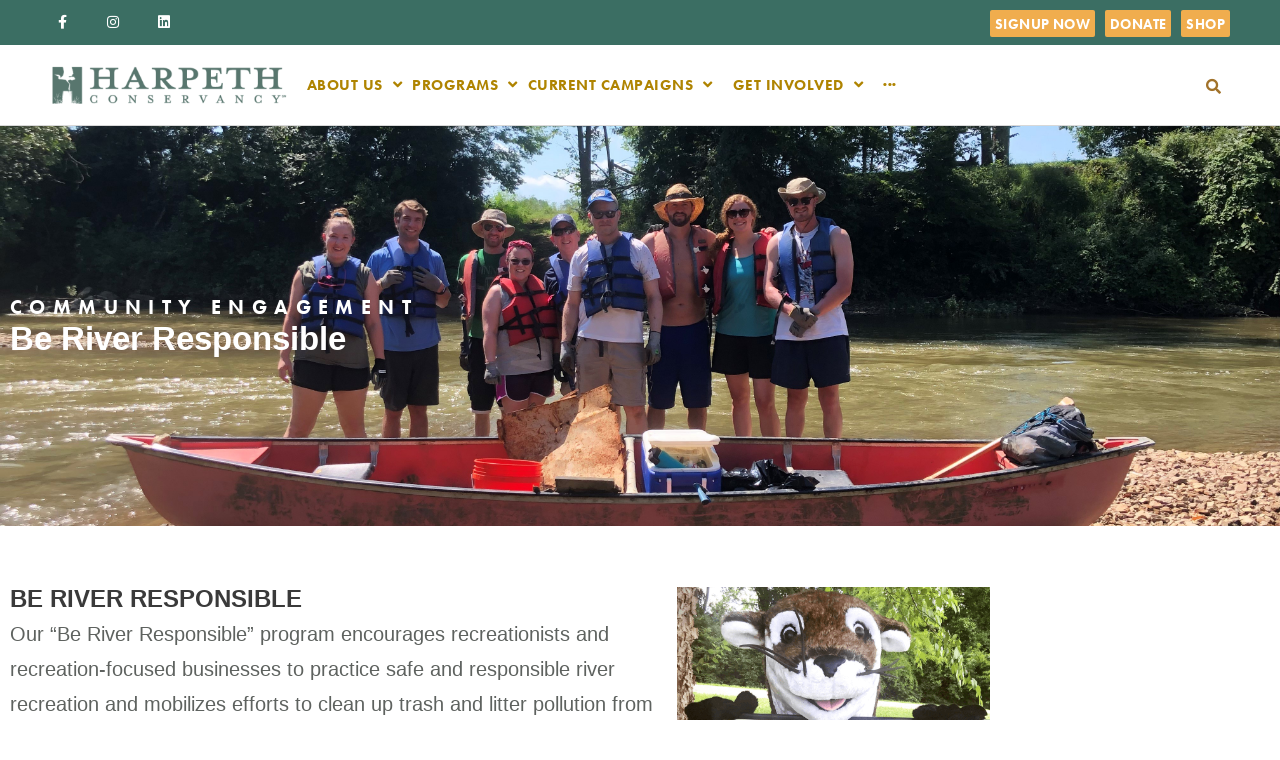

--- FILE ---
content_type: text/html; charset=UTF-8
request_url: https://harpethconservancy.org/our-work/recreation/be-river-responsible/
body_size: 41287
content:
<!DOCTYPE html>
<html lang="en-US">
<head>
<meta charset="UTF-8">
<meta name="viewport" content="width=device-width, initial-scale=1">
	 <link rel="profile" href="https://gmpg.org/xfn/11"> 
	 <meta name='robots' content='index, follow, max-image-preview:large, max-snippet:-1, max-video-preview:-1' />
	<style>img:is([sizes="auto" i], [sizes^="auto," i]) { contain-intrinsic-size: 3000px 1500px }</style>
	
	<!-- This site is optimized with the Yoast SEO plugin v26.8 - https://yoast.com/product/yoast-seo-wordpress/ -->
	<title>Be River Responsible - Harpeth Conservancy</title>
	<link rel="canonical" href="https://harpethconservancy.org/our-work/recreation/be-river-responsible/" />
	<meta property="og:locale" content="en_US" />
	<meta property="og:type" content="article" />
	<meta property="og:title" content="Be River Responsible - Harpeth Conservancy" />
	<meta property="og:description" content="COmmunity engagement Be River Responsible BE RIVER RESPONSIBLE Our &#8220;Be River Responsible&#8221; program encourages recreationists and recreation-focused businesses to practice safe and responsible river recreation and mobilizes efforts to clean [&hellip;]" />
	<meta property="og:url" content="https://harpethconservancy.org/our-work/recreation/be-river-responsible/" />
	<meta property="og:site_name" content="Harpeth Conservancy" />
	<meta property="article:publisher" content="https://www.facebook.com/HarpethRiver" />
	<meta property="article:modified_time" content="2023-08-14T19:33:37+00:00" />
	<meta property="og:image" content="https://harpethconservancy.org/wp-content/uploads/2023/07/Harry-Otter-2-1.png" />
	<meta name="twitter:card" content="summary_large_image" />
	<meta name="twitter:label1" content="Est. reading time" />
	<meta name="twitter:data1" content="1 minute" />
	<script type="application/ld+json" class="yoast-schema-graph">{"@context":"https://schema.org","@graph":[{"@type":"WebPage","@id":"https://harpethconservancy.org/our-work/recreation/be-river-responsible/","url":"https://harpethconservancy.org/our-work/recreation/be-river-responsible/","name":"Be River Responsible - Harpeth Conservancy","isPartOf":{"@id":"https://harpethconservancy.org/#website"},"primaryImageOfPage":{"@id":"https://harpethconservancy.org/our-work/recreation/be-river-responsible/#primaryimage"},"image":{"@id":"https://harpethconservancy.org/our-work/recreation/be-river-responsible/#primaryimage"},"thumbnailUrl":"https://harpethconservancy.org/wp-content/uploads/2023/07/Harry-Otter-2-1.png","datePublished":"2020-03-25T18:38:10+00:00","dateModified":"2023-08-14T19:33:37+00:00","breadcrumb":{"@id":"https://harpethconservancy.org/our-work/recreation/be-river-responsible/#breadcrumb"},"inLanguage":"en-US","potentialAction":[{"@type":"ReadAction","target":["https://harpethconservancy.org/our-work/recreation/be-river-responsible/"]}]},{"@type":"ImageObject","inLanguage":"en-US","@id":"https://harpethconservancy.org/our-work/recreation/be-river-responsible/#primaryimage","url":"https://harpethconservancy.org/wp-content/uploads/2023/07/Harry-Otter-2-1.png","contentUrl":"https://harpethconservancy.org/wp-content/uploads/2023/07/Harry-Otter-2-1.png"},{"@type":"BreadcrumbList","@id":"https://harpethconservancy.org/our-work/recreation/be-river-responsible/#breadcrumb","itemListElement":[{"@type":"ListItem","position":1,"name":"Home","item":"https://harpethconservancy.org/"},{"@type":"ListItem","position":2,"name":"Programs","item":"https://harpethconservancy.org/our-work/"},{"@type":"ListItem","position":3,"name":"Recreation","item":"https://harpethconservancy.org/our-work/recreation/"},{"@type":"ListItem","position":4,"name":"Be River Responsible"}]},{"@type":"WebSite","@id":"https://harpethconservancy.org/#website","url":"https://harpethconservancy.org/","name":"Harpeth Conservancy","description":"Protecting Clean Water &amp; Rivers in Tennessee","publisher":{"@id":"https://harpethconservancy.org/#organization"},"potentialAction":[{"@type":"SearchAction","target":{"@type":"EntryPoint","urlTemplate":"https://harpethconservancy.org/?s={search_term_string}"},"query-input":{"@type":"PropertyValueSpecification","valueRequired":true,"valueName":"search_term_string"}}],"inLanguage":"en-US"},{"@type":"Organization","@id":"https://harpethconservancy.org/#organization","name":"Harpeth Conservancy","url":"https://harpethconservancy.org/","logo":{"@type":"ImageObject","inLanguage":"en-US","@id":"https://harpethconservancy.org/#/schema/logo/image/","url":"https://harpethconservancy.org/wp-content/uploads/2019/07/HCO-logo-horizontal-symbol-text-color-600-version-2.png","contentUrl":"https://harpethconservancy.org/wp-content/uploads/2019/07/HCO-logo-horizontal-symbol-text-color-600-version-2.png","width":600,"height":106,"caption":"Harpeth Conservancy"},"image":{"@id":"https://harpethconservancy.org/#/schema/logo/image/"},"sameAs":["https://www.facebook.com/HarpethRiver"]}]}</script>
	<!-- / Yoast SEO plugin. -->


<link rel='dns-prefetch' href='//fonts.googleapis.com' />
<link rel="alternate" type="application/rss+xml" title="Harpeth Conservancy &raquo; Feed" href="https://harpethconservancy.org/feed/" />
<link rel="alternate" type="application/rss+xml" title="Harpeth Conservancy &raquo; Comments Feed" href="https://harpethconservancy.org/comments/feed/" />
<link rel="alternate" type="text/calendar" title="Harpeth Conservancy &raquo; iCal Feed" href="https://harpethconservancy.org/events/?ical=1" />
		<!-- This site uses the Google Analytics by MonsterInsights plugin v9.10.0 - Using Analytics tracking - https://www.monsterinsights.com/ -->
							<script src="//www.googletagmanager.com/gtag/js?id=G-RR79V3NKBK"  data-cfasync="false" data-wpfc-render="false" async></script>
			<script data-cfasync="false" data-wpfc-render="false">
				var mi_version = '9.10.0';
				var mi_track_user = true;
				var mi_no_track_reason = '';
								var MonsterInsightsDefaultLocations = {"page_location":"https:\/\/harpethconservancy.org\/our-work\/recreation\/be-river-responsible\/"};
								if ( typeof MonsterInsightsPrivacyGuardFilter === 'function' ) {
					var MonsterInsightsLocations = (typeof MonsterInsightsExcludeQuery === 'object') ? MonsterInsightsPrivacyGuardFilter( MonsterInsightsExcludeQuery ) : MonsterInsightsPrivacyGuardFilter( MonsterInsightsDefaultLocations );
				} else {
					var MonsterInsightsLocations = (typeof MonsterInsightsExcludeQuery === 'object') ? MonsterInsightsExcludeQuery : MonsterInsightsDefaultLocations;
				}

								var disableStrs = [
										'ga-disable-G-RR79V3NKBK',
									];

				/* Function to detect opted out users */
				function __gtagTrackerIsOptedOut() {
					for (var index = 0; index < disableStrs.length; index++) {
						if (document.cookie.indexOf(disableStrs[index] + '=true') > -1) {
							return true;
						}
					}

					return false;
				}

				/* Disable tracking if the opt-out cookie exists. */
				if (__gtagTrackerIsOptedOut()) {
					for (var index = 0; index < disableStrs.length; index++) {
						window[disableStrs[index]] = true;
					}
				}

				/* Opt-out function */
				function __gtagTrackerOptout() {
					for (var index = 0; index < disableStrs.length; index++) {
						document.cookie = disableStrs[index] + '=true; expires=Thu, 31 Dec 2099 23:59:59 UTC; path=/';
						window[disableStrs[index]] = true;
					}
				}

				if ('undefined' === typeof gaOptout) {
					function gaOptout() {
						__gtagTrackerOptout();
					}
				}
								window.dataLayer = window.dataLayer || [];

				window.MonsterInsightsDualTracker = {
					helpers: {},
					trackers: {},
				};
				if (mi_track_user) {
					function __gtagDataLayer() {
						dataLayer.push(arguments);
					}

					function __gtagTracker(type, name, parameters) {
						if (!parameters) {
							parameters = {};
						}

						if (parameters.send_to) {
							__gtagDataLayer.apply(null, arguments);
							return;
						}

						if (type === 'event') {
														parameters.send_to = monsterinsights_frontend.v4_id;
							var hookName = name;
							if (typeof parameters['event_category'] !== 'undefined') {
								hookName = parameters['event_category'] + ':' + name;
							}

							if (typeof MonsterInsightsDualTracker.trackers[hookName] !== 'undefined') {
								MonsterInsightsDualTracker.trackers[hookName](parameters);
							} else {
								__gtagDataLayer('event', name, parameters);
							}
							
						} else {
							__gtagDataLayer.apply(null, arguments);
						}
					}

					__gtagTracker('js', new Date());
					__gtagTracker('set', {
						'developer_id.dZGIzZG': true,
											});
					if ( MonsterInsightsLocations.page_location ) {
						__gtagTracker('set', MonsterInsightsLocations);
					}
										__gtagTracker('config', 'G-RR79V3NKBK', {"forceSSL":"true","link_attribution":"true"} );
										window.gtag = __gtagTracker;										(function () {
						/* https://developers.google.com/analytics/devguides/collection/analyticsjs/ */
						/* ga and __gaTracker compatibility shim. */
						var noopfn = function () {
							return null;
						};
						var newtracker = function () {
							return new Tracker();
						};
						var Tracker = function () {
							return null;
						};
						var p = Tracker.prototype;
						p.get = noopfn;
						p.set = noopfn;
						p.send = function () {
							var args = Array.prototype.slice.call(arguments);
							args.unshift('send');
							__gaTracker.apply(null, args);
						};
						var __gaTracker = function () {
							var len = arguments.length;
							if (len === 0) {
								return;
							}
							var f = arguments[len - 1];
							if (typeof f !== 'object' || f === null || typeof f.hitCallback !== 'function') {
								if ('send' === arguments[0]) {
									var hitConverted, hitObject = false, action;
									if ('event' === arguments[1]) {
										if ('undefined' !== typeof arguments[3]) {
											hitObject = {
												'eventAction': arguments[3],
												'eventCategory': arguments[2],
												'eventLabel': arguments[4],
												'value': arguments[5] ? arguments[5] : 1,
											}
										}
									}
									if ('pageview' === arguments[1]) {
										if ('undefined' !== typeof arguments[2]) {
											hitObject = {
												'eventAction': 'page_view',
												'page_path': arguments[2],
											}
										}
									}
									if (typeof arguments[2] === 'object') {
										hitObject = arguments[2];
									}
									if (typeof arguments[5] === 'object') {
										Object.assign(hitObject, arguments[5]);
									}
									if ('undefined' !== typeof arguments[1].hitType) {
										hitObject = arguments[1];
										if ('pageview' === hitObject.hitType) {
											hitObject.eventAction = 'page_view';
										}
									}
									if (hitObject) {
										action = 'timing' === arguments[1].hitType ? 'timing_complete' : hitObject.eventAction;
										hitConverted = mapArgs(hitObject);
										__gtagTracker('event', action, hitConverted);
									}
								}
								return;
							}

							function mapArgs(args) {
								var arg, hit = {};
								var gaMap = {
									'eventCategory': 'event_category',
									'eventAction': 'event_action',
									'eventLabel': 'event_label',
									'eventValue': 'event_value',
									'nonInteraction': 'non_interaction',
									'timingCategory': 'event_category',
									'timingVar': 'name',
									'timingValue': 'value',
									'timingLabel': 'event_label',
									'page': 'page_path',
									'location': 'page_location',
									'title': 'page_title',
									'referrer' : 'page_referrer',
								};
								for (arg in args) {
																		if (!(!args.hasOwnProperty(arg) || !gaMap.hasOwnProperty(arg))) {
										hit[gaMap[arg]] = args[arg];
									} else {
										hit[arg] = args[arg];
									}
								}
								return hit;
							}

							try {
								f.hitCallback();
							} catch (ex) {
							}
						};
						__gaTracker.create = newtracker;
						__gaTracker.getByName = newtracker;
						__gaTracker.getAll = function () {
							return [];
						};
						__gaTracker.remove = noopfn;
						__gaTracker.loaded = true;
						window['__gaTracker'] = __gaTracker;
					})();
									} else {
										console.log("");
					(function () {
						function __gtagTracker() {
							return null;
						}

						window['__gtagTracker'] = __gtagTracker;
						window['gtag'] = __gtagTracker;
					})();
									}
			</script>
							<!-- / Google Analytics by MonsterInsights -->
		<script>
window._wpemojiSettings = {"baseUrl":"https:\/\/s.w.org\/images\/core\/emoji\/15.0.3\/72x72\/","ext":".png","svgUrl":"https:\/\/s.w.org\/images\/core\/emoji\/15.0.3\/svg\/","svgExt":".svg","source":{"concatemoji":"https:\/\/harpethconservancy.org\/wp-includes\/js\/wp-emoji-release.min.js?ver=1a99f933136cb8bd4035f9c98657517a"}};
/*! This file is auto-generated */
!function(i,n){var o,s,e;function c(e){try{var t={supportTests:e,timestamp:(new Date).valueOf()};sessionStorage.setItem(o,JSON.stringify(t))}catch(e){}}function p(e,t,n){e.clearRect(0,0,e.canvas.width,e.canvas.height),e.fillText(t,0,0);var t=new Uint32Array(e.getImageData(0,0,e.canvas.width,e.canvas.height).data),r=(e.clearRect(0,0,e.canvas.width,e.canvas.height),e.fillText(n,0,0),new Uint32Array(e.getImageData(0,0,e.canvas.width,e.canvas.height).data));return t.every(function(e,t){return e===r[t]})}function u(e,t,n){switch(t){case"flag":return n(e,"\ud83c\udff3\ufe0f\u200d\u26a7\ufe0f","\ud83c\udff3\ufe0f\u200b\u26a7\ufe0f")?!1:!n(e,"\ud83c\uddfa\ud83c\uddf3","\ud83c\uddfa\u200b\ud83c\uddf3")&&!n(e,"\ud83c\udff4\udb40\udc67\udb40\udc62\udb40\udc65\udb40\udc6e\udb40\udc67\udb40\udc7f","\ud83c\udff4\u200b\udb40\udc67\u200b\udb40\udc62\u200b\udb40\udc65\u200b\udb40\udc6e\u200b\udb40\udc67\u200b\udb40\udc7f");case"emoji":return!n(e,"\ud83d\udc26\u200d\u2b1b","\ud83d\udc26\u200b\u2b1b")}return!1}function f(e,t,n){var r="undefined"!=typeof WorkerGlobalScope&&self instanceof WorkerGlobalScope?new OffscreenCanvas(300,150):i.createElement("canvas"),a=r.getContext("2d",{willReadFrequently:!0}),o=(a.textBaseline="top",a.font="600 32px Arial",{});return e.forEach(function(e){o[e]=t(a,e,n)}),o}function t(e){var t=i.createElement("script");t.src=e,t.defer=!0,i.head.appendChild(t)}"undefined"!=typeof Promise&&(o="wpEmojiSettingsSupports",s=["flag","emoji"],n.supports={everything:!0,everythingExceptFlag:!0},e=new Promise(function(e){i.addEventListener("DOMContentLoaded",e,{once:!0})}),new Promise(function(t){var n=function(){try{var e=JSON.parse(sessionStorage.getItem(o));if("object"==typeof e&&"number"==typeof e.timestamp&&(new Date).valueOf()<e.timestamp+604800&&"object"==typeof e.supportTests)return e.supportTests}catch(e){}return null}();if(!n){if("undefined"!=typeof Worker&&"undefined"!=typeof OffscreenCanvas&&"undefined"!=typeof URL&&URL.createObjectURL&&"undefined"!=typeof Blob)try{var e="postMessage("+f.toString()+"("+[JSON.stringify(s),u.toString(),p.toString()].join(",")+"));",r=new Blob([e],{type:"text/javascript"}),a=new Worker(URL.createObjectURL(r),{name:"wpTestEmojiSupports"});return void(a.onmessage=function(e){c(n=e.data),a.terminate(),t(n)})}catch(e){}c(n=f(s,u,p))}t(n)}).then(function(e){for(var t in e)n.supports[t]=e[t],n.supports.everything=n.supports.everything&&n.supports[t],"flag"!==t&&(n.supports.everythingExceptFlag=n.supports.everythingExceptFlag&&n.supports[t]);n.supports.everythingExceptFlag=n.supports.everythingExceptFlag&&!n.supports.flag,n.DOMReady=!1,n.readyCallback=function(){n.DOMReady=!0}}).then(function(){return e}).then(function(){var e;n.supports.everything||(n.readyCallback(),(e=n.source||{}).concatemoji?t(e.concatemoji):e.wpemoji&&e.twemoji&&(t(e.twemoji),t(e.wpemoji)))}))}((window,document),window._wpemojiSettings);
</script>
<link rel="stylesheet" type="text/css" href="https://use.typekit.net/rsf6lkn.css"><link rel='stylesheet' id='givewp-campaign-blocks-fonts-css' href='https://fonts.googleapis.com/css2?family=Inter%3Awght%40400%3B500%3B600%3B700&#038;display=swap&#038;ver=6.7.4' media='all' />
<link rel='stylesheet' id='jet-menu-astra-css' href='https://harpethconservancy.org/wp-content/plugins/jet-menu/integration/themes/astra/assets/css/style.css?ver=2.4.4' media='all' />
<link rel='stylesheet' id='astra-theme-css-css' href='https://harpethconservancy.org/wp-content/themes/astra/assets/css/minified/style.min.css?ver=4.7.1' media='all' />
<style id='astra-theme-css-inline-css'>
.ast-no-sidebar .entry-content .alignfull {margin-left: calc( -50vw + 50%);margin-right: calc( -50vw + 50%);max-width: 100vw;width: 100vw;}.ast-no-sidebar .entry-content .alignwide {margin-left: calc(-41vw + 50%);margin-right: calc(-41vw + 50%);max-width: unset;width: unset;}.ast-no-sidebar .entry-content .alignfull .alignfull,.ast-no-sidebar .entry-content .alignfull .alignwide,.ast-no-sidebar .entry-content .alignwide .alignfull,.ast-no-sidebar .entry-content .alignwide .alignwide,.ast-no-sidebar .entry-content .wp-block-column .alignfull,.ast-no-sidebar .entry-content .wp-block-column .alignwide{width: 100%;margin-left: auto;margin-right: auto;}.wp-block-gallery,.blocks-gallery-grid {margin: 0;}.wp-block-separator {max-width: 100px;}.wp-block-separator.is-style-wide,.wp-block-separator.is-style-dots {max-width: none;}.entry-content .has-2-columns .wp-block-column:first-child {padding-right: 10px;}.entry-content .has-2-columns .wp-block-column:last-child {padding-left: 10px;}@media (max-width: 782px) {.entry-content .wp-block-columns .wp-block-column {flex-basis: 100%;}.entry-content .has-2-columns .wp-block-column:first-child {padding-right: 0;}.entry-content .has-2-columns .wp-block-column:last-child {padding-left: 0;}}body .entry-content .wp-block-latest-posts {margin-left: 0;}body .entry-content .wp-block-latest-posts li {list-style: none;}.ast-no-sidebar .ast-container .entry-content .wp-block-latest-posts {margin-left: 0;}.ast-header-break-point .entry-content .alignwide {margin-left: auto;margin-right: auto;}.entry-content .blocks-gallery-item img {margin-bottom: auto;}.wp-block-pullquote {border-top: 4px solid #555d66;border-bottom: 4px solid #555d66;color: #40464d;}:root{--ast-post-nav-space:0;--ast-container-default-xlg-padding:6.67em;--ast-container-default-lg-padding:5.67em;--ast-container-default-slg-padding:4.34em;--ast-container-default-md-padding:3.34em;--ast-container-default-sm-padding:6.67em;--ast-container-default-xs-padding:2.4em;--ast-container-default-xxs-padding:1.4em;--ast-code-block-background:#EEEEEE;--ast-comment-inputs-background:#FAFAFA;--ast-normal-container-width:1200px;--ast-narrow-container-width:750px;--ast-blog-title-font-weight:normal;--ast-blog-meta-weight:inherit;}html{font-size:125%;}a,.page-title{color:#af8401;}a:hover,a:focus{color:var(--ast-global-color-1);}body,button,input,select,textarea,.ast-button,.ast-custom-button{font-family:-apple-system,BlinkMacSystemFont,Segoe UI,Roboto,Oxygen-Sans,Ubuntu,Cantarell,Helvetica Neue,sans-serif;font-weight:inherit;font-size:20px;font-size:1rem;line-height:var(--ast-body-line-height,1.65em);}blockquote{color:#131714;}h1,.entry-content h1,h2,.entry-content h2,h3,.entry-content h3,h4,.entry-content h4,h5,.entry-content h5,h6,.entry-content h6,.site-title,.site-title a{font-weight:800;}.site-title{font-size:35px;font-size:1.75rem;display:none;}header .custom-logo-link img{max-width:340px;}.astra-logo-svg{width:340px;}.site-header .site-description{font-size:15px;font-size:0.75rem;display:none;}.entry-title{font-size:26px;font-size:1.3rem;}.archive .ast-article-post .ast-article-inner,.blog .ast-article-post .ast-article-inner,.archive .ast-article-post .ast-article-inner:hover,.blog .ast-article-post .ast-article-inner:hover{overflow:hidden;}h1,.entry-content h1{font-size:35px;font-size:1.75rem;line-height:1.4em;}h2,.entry-content h2{font-size:28px;font-size:1.4rem;line-height:1.3em;}h3,.entry-content h3{font-size:24px;font-size:1.2rem;line-height:1.3em;}h4,.entry-content h4{font-size:24px;font-size:1.2rem;line-height:1.2em;}h5,.entry-content h5{font-size:20px;font-size:1rem;line-height:1.2em;}h6,.entry-content h6{font-size:16px;font-size:0.8rem;line-height:1.25em;}::selection{background-color:#3b6e63;color:#ffffff;}body,h1,.entry-title a,.entry-content h1,h2,.entry-content h2,h3,.entry-content h3,h4,.entry-content h4,h5,.entry-content h5,h6,.entry-content h6{color:#5e625f;}.tagcloud a:hover,.tagcloud a:focus,.tagcloud a.current-item{color:#000000;border-color:#af8401;background-color:#af8401;}input:focus,input[type="text"]:focus,input[type="email"]:focus,input[type="url"]:focus,input[type="password"]:focus,input[type="reset"]:focus,input[type="search"]:focus,textarea:focus{border-color:#af8401;}input[type="radio"]:checked,input[type=reset],input[type="checkbox"]:checked,input[type="checkbox"]:hover:checked,input[type="checkbox"]:focus:checked,input[type=range]::-webkit-slider-thumb{border-color:#af8401;background-color:#af8401;box-shadow:none;}.site-footer a:hover + .post-count,.site-footer a:focus + .post-count{background:#af8401;border-color:#af8401;}.single .nav-links .nav-previous,.single .nav-links .nav-next{color:#af8401;}.entry-meta,.entry-meta *{line-height:1.45;color:#af8401;}.entry-meta a:not(.ast-button):hover,.entry-meta a:not(.ast-button):hover *,.entry-meta a:not(.ast-button):focus,.entry-meta a:not(.ast-button):focus *,.page-links > .page-link,.page-links .page-link:hover,.post-navigation a:hover{color:var(--ast-global-color-1);}#cat option,.secondary .calendar_wrap thead a,.secondary .calendar_wrap thead a:visited{color:#af8401;}.secondary .calendar_wrap #today,.ast-progress-val span{background:#af8401;}.secondary a:hover + .post-count,.secondary a:focus + .post-count{background:#af8401;border-color:#af8401;}.calendar_wrap #today > a{color:#000000;}.page-links .page-link,.single .post-navigation a{color:#af8401;}.ast-search-menu-icon .search-form button.search-submit{padding:0 4px;}.ast-search-menu-icon form.search-form{padding-right:0;}.ast-header-search .ast-search-menu-icon.ast-dropdown-active .search-form,.ast-header-search .ast-search-menu-icon.ast-dropdown-active .search-field:focus{transition:all 0.2s;}.search-form input.search-field:focus{outline:none;}.widget-title,.widget .wp-block-heading{font-size:28px;font-size:1.4rem;color:#5e625f;}.ast-search-menu-icon.slide-search a:focus-visible:focus-visible,.astra-search-icon:focus-visible,#close:focus-visible,a:focus-visible,.ast-menu-toggle:focus-visible,.site .skip-link:focus-visible,.wp-block-loginout input:focus-visible,.wp-block-search.wp-block-search__button-inside .wp-block-search__inside-wrapper,.ast-header-navigation-arrow:focus-visible,.woocommerce .wc-proceed-to-checkout > .checkout-button:focus-visible,.woocommerce .woocommerce-MyAccount-navigation ul li a:focus-visible,.ast-orders-table__row .ast-orders-table__cell:focus-visible,.woocommerce .woocommerce-order-details .order-again > .button:focus-visible,.woocommerce .woocommerce-message a.button.wc-forward:focus-visible,.woocommerce #minus_qty:focus-visible,.woocommerce #plus_qty:focus-visible,a#ast-apply-coupon:focus-visible,.woocommerce .woocommerce-info a:focus-visible,.woocommerce .astra-shop-summary-wrap a:focus-visible,.woocommerce a.wc-forward:focus-visible,#ast-apply-coupon:focus-visible,.woocommerce-js .woocommerce-mini-cart-item a.remove:focus-visible,#close:focus-visible,.button.search-submit:focus-visible,#search_submit:focus,.normal-search:focus-visible,.ast-header-account-wrap:focus-visible{outline-style:dotted;outline-color:inherit;outline-width:thin;}input:focus,input[type="text"]:focus,input[type="email"]:focus,input[type="url"]:focus,input[type="password"]:focus,input[type="reset"]:focus,input[type="search"]:focus,input[type="number"]:focus,textarea:focus,.wp-block-search__input:focus,[data-section="section-header-mobile-trigger"] .ast-button-wrap .ast-mobile-menu-trigger-minimal:focus,.ast-mobile-popup-drawer.active .menu-toggle-close:focus,.woocommerce-ordering select.orderby:focus,#ast-scroll-top:focus,#coupon_code:focus,.woocommerce-page #comment:focus,.woocommerce #reviews #respond input#submit:focus,.woocommerce a.add_to_cart_button:focus,.woocommerce .button.single_add_to_cart_button:focus,.woocommerce .woocommerce-cart-form button:focus,.woocommerce .woocommerce-cart-form__cart-item .quantity .qty:focus,.woocommerce .woocommerce-billing-fields .woocommerce-billing-fields__field-wrapper .woocommerce-input-wrapper > .input-text:focus,.woocommerce #order_comments:focus,.woocommerce #place_order:focus,.woocommerce .woocommerce-address-fields .woocommerce-address-fields__field-wrapper .woocommerce-input-wrapper > .input-text:focus,.woocommerce .woocommerce-MyAccount-content form button:focus,.woocommerce .woocommerce-MyAccount-content .woocommerce-EditAccountForm .woocommerce-form-row .woocommerce-Input.input-text:focus,.woocommerce .ast-woocommerce-container .woocommerce-pagination ul.page-numbers li a:focus,body #content .woocommerce form .form-row .select2-container--default .select2-selection--single:focus,#ast-coupon-code:focus,.woocommerce.woocommerce-js .quantity input[type=number]:focus,.woocommerce-js .woocommerce-mini-cart-item .quantity input[type=number]:focus,.woocommerce p#ast-coupon-trigger:focus{border-style:dotted;border-color:inherit;border-width:thin;}input{outline:none;}.main-header-menu .menu-link,.ast-header-custom-item a{color:#5e625f;}.main-header-menu .menu-item:hover > .menu-link,.main-header-menu .menu-item:hover > .ast-menu-toggle,.main-header-menu .ast-masthead-custom-menu-items a:hover,.main-header-menu .menu-item.focus > .menu-link,.main-header-menu .menu-item.focus > .ast-menu-toggle,.main-header-menu .current-menu-item > .menu-link,.main-header-menu .current-menu-ancestor > .menu-link,.main-header-menu .current-menu-item > .ast-menu-toggle,.main-header-menu .current-menu-ancestor > .ast-menu-toggle{color:#af8401;}.header-main-layout-3 .ast-main-header-bar-alignment{margin-right:auto;}.header-main-layout-2 .site-header-section-left .ast-site-identity{text-align:left;}.site-logo-img img{ transition:all 0.2s linear;}body .ast-oembed-container *{position:absolute;top:0;width:100%;height:100%;left:0;}body .wp-block-embed-pocket-casts .ast-oembed-container *{position:unset;}.ast-header-break-point .ast-mobile-menu-buttons-minimal.menu-toggle{background:transparent;color:#f5bf54;}.ast-header-break-point .ast-mobile-menu-buttons-outline.menu-toggle{background:transparent;border:1px solid #f5bf54;color:#f5bf54;}.ast-header-break-point .ast-mobile-menu-buttons-fill.menu-toggle{background:#f5bf54;}.ast-single-post-featured-section + article {margin-top: 2em;}.site-content .ast-single-post-featured-section img {width: 100%;overflow: hidden;object-fit: cover;}.site > .ast-single-related-posts-container {margin-top: 0;}@media (min-width: 769px) {.ast-desktop .ast-container--narrow {max-width: var(--ast-narrow-container-width);margin: 0 auto;}}.ast-page-builder-template .hentry {margin: 0;}.ast-page-builder-template .site-content > .ast-container {max-width: 100%;padding: 0;}.ast-page-builder-template .site .site-content #primary {padding: 0;margin: 0;}.ast-page-builder-template .no-results {text-align: center;margin: 4em auto;}.ast-page-builder-template .ast-pagination {padding: 2em;}.ast-page-builder-template .entry-header.ast-no-title.ast-no-thumbnail {margin-top: 0;}.ast-page-builder-template .entry-header.ast-header-without-markup {margin-top: 0;margin-bottom: 0;}.ast-page-builder-template .entry-header.ast-no-title.ast-no-meta {margin-bottom: 0;}.ast-page-builder-template.single .post-navigation {padding-bottom: 2em;}.ast-page-builder-template.single-post .site-content > .ast-container {max-width: 100%;}.ast-page-builder-template .entry-header {margin-top: 4em;margin-left: auto;margin-right: auto;padding-left: 20px;padding-right: 20px;}.single.ast-page-builder-template .entry-header {padding-left: 20px;padding-right: 20px;}.ast-page-builder-template .ast-archive-description {margin: 4em auto 0;padding-left: 20px;padding-right: 20px;}.ast-page-builder-template.ast-no-sidebar .entry-content .alignwide {margin-left: 0;margin-right: 0;}.footer-adv .footer-adv-overlay{border-top-style:solid;border-top-color:#7a7a7a;}.wp-block-buttons.aligncenter{justify-content:center;}@media (max-width:782px){.entry-content .wp-block-columns .wp-block-column{margin-left:0px;}}.wp-block-image.aligncenter{margin-left:auto;margin-right:auto;}.wp-block-table.aligncenter{margin-left:auto;margin-right:auto;}.wp-block-buttons .wp-block-button.is-style-outline .wp-block-button__link.wp-element-button,.ast-outline-button,.wp-block-uagb-buttons-child .uagb-buttons-repeater.ast-outline-button{border-color:#f5bf54;border-top-width:2px;border-right-width:2px;border-bottom-width:2px;border-left-width:2px;font-family:inherit;font-weight:inherit;line-height:1em;}.wp-block-button.is-style-outline .wp-block-button__link:hover,.wp-block-buttons .wp-block-button.is-style-outline .wp-block-button__link:focus,.wp-block-buttons .wp-block-button.is-style-outline > .wp-block-button__link:not(.has-text-color):hover,.wp-block-buttons .wp-block-button.wp-block-button__link.is-style-outline:not(.has-text-color):hover,.ast-outline-button:hover,.ast-outline-button:focus,.wp-block-uagb-buttons-child .uagb-buttons-repeater.ast-outline-button:hover,.wp-block-uagb-buttons-child .uagb-buttons-repeater.ast-outline-button:focus{background-color:#d8a949;}.wp-block-button .wp-block-button__link.wp-element-button.is-style-outline:not(.has-background),.wp-block-button.is-style-outline>.wp-block-button__link.wp-element-button:not(.has-background),.ast-outline-button{background-color:#f5bf54;}.entry-content[ast-blocks-layout] > figure{margin-bottom:1em;}@media (max-width:768px){.ast-separate-container #primary,.ast-separate-container #secondary{padding:1.5em 0;}#primary,#secondary{padding:1.5em 0;margin:0;}.ast-left-sidebar #content > .ast-container{display:flex;flex-direction:column-reverse;width:100%;}.ast-separate-container .ast-article-post,.ast-separate-container .ast-article-single{padding:1.5em 2.14em;}.ast-author-box img.avatar{margin:20px 0 0 0;}}@media (min-width:769px){.ast-separate-container.ast-right-sidebar #primary,.ast-separate-container.ast-left-sidebar #primary{border:0;}.search-no-results.ast-separate-container #primary{margin-bottom:4em;}}.menu-toggle,button,.ast-button,.ast-custom-button,.button,input#submit,input[type="button"],input[type="submit"],input[type="reset"]{color:#ffffff;border-color:#f5bf54;background-color:#f5bf54;padding-top:10px;padding-right:40px;padding-bottom:10px;padding-left:40px;font-family:inherit;font-weight:inherit;}button:focus,.menu-toggle:hover,button:hover,.ast-button:hover,.ast-custom-button:hover .button:hover,.ast-custom-button:hover,input[type=reset]:hover,input[type=reset]:focus,input#submit:hover,input#submit:focus,input[type="button"]:hover,input[type="button"]:focus,input[type="submit"]:hover,input[type="submit"]:focus{color:#ffffff;background-color:#d8a949;border-color:#d8a949;}@media (max-width:768px){.ast-mobile-header-stack .main-header-bar .ast-search-menu-icon{display:inline-block;}.ast-header-break-point.ast-header-custom-item-outside .ast-mobile-header-stack .main-header-bar .ast-search-icon{margin:0;}.ast-comment-avatar-wrap img{max-width:2.5em;}.ast-comment-meta{padding:0 1.8888em 1.3333em;}.ast-separate-container .ast-comment-list li.depth-1{padding:1.5em 2.14em;}.ast-separate-container .comment-respond{padding:2em 2.14em;}}@media (min-width:544px){.ast-container{max-width:100%;}}@media (max-width:544px){.ast-separate-container .ast-article-post,.ast-separate-container .ast-article-single,.ast-separate-container .comments-title,.ast-separate-container .ast-archive-description{padding:1.5em 1em;}.ast-separate-container #content .ast-container{padding-left:0.54em;padding-right:0.54em;}.ast-separate-container .ast-comment-list .bypostauthor{padding:.5em;}.ast-search-menu-icon.ast-dropdown-active .search-field{width:170px;}.site-branding img,.site-header .site-logo-img .custom-logo-link img{max-width:100%;}}body,.ast-separate-container{background-color:#ffffff;;}.ast-no-sidebar.ast-separate-container .entry-content .alignfull {margin-left: -6.67em;margin-right: -6.67em;width: auto;}@media (max-width: 1200px) {.ast-no-sidebar.ast-separate-container .entry-content .alignfull {margin-left: -2.4em;margin-right: -2.4em;}}@media (max-width: 768px) {.ast-no-sidebar.ast-separate-container .entry-content .alignfull {margin-left: -2.14em;margin-right: -2.14em;}}@media (max-width: 544px) {.ast-no-sidebar.ast-separate-container .entry-content .alignfull {margin-left: -1em;margin-right: -1em;}}.ast-no-sidebar.ast-separate-container .entry-content .alignwide {margin-left: -20px;margin-right: -20px;}.ast-no-sidebar.ast-separate-container .entry-content .wp-block-column .alignfull,.ast-no-sidebar.ast-separate-container .entry-content .wp-block-column .alignwide {margin-left: auto;margin-right: auto;width: 100%;}@media (max-width:768px){.site-title{display:none;}.site-header .site-description{display:none;}h1,.entry-content h1{font-size:30px;}h2,.entry-content h2{font-size:25px;}h3,.entry-content h3{font-size:20px;}}@media (max-width:544px){.site-title{display:none;}.site-header .site-description{display:none;}h1,.entry-content h1{font-size:30px;}h2,.entry-content h2{font-size:25px;}h3,.entry-content h3{font-size:20px;}}@media (max-width:768px){html{font-size:114%;}}@media (max-width:544px){html{font-size:114%;}}@media (min-width:769px){.ast-container{max-width:1240px;}}@font-face {font-family: "Astra";src: url(https://harpethconservancy.org/wp-content/themes/astra/assets/fonts/astra.woff) format("woff"),url(https://harpethconservancy.org/wp-content/themes/astra/assets/fonts/astra.ttf) format("truetype"),url(https://harpethconservancy.org/wp-content/themes/astra/assets/fonts/astra.svg#astra) format("svg");font-weight: normal;font-style: normal;font-display: fallback;}@media (max-width:921px) {.main-header-bar .main-header-bar-navigation{display:none;}}.ast-desktop .main-header-menu.submenu-with-border .sub-menu,.ast-desktop .main-header-menu.submenu-with-border .astra-full-megamenu-wrapper{border-color:#3b6e63;}.ast-desktop .main-header-menu.submenu-with-border .sub-menu{border-top-width:2px;border-style:solid;}.ast-desktop .main-header-menu.submenu-with-border .sub-menu .sub-menu{top:-2px;}.ast-desktop .main-header-menu.submenu-with-border .sub-menu .menu-link,.ast-desktop .main-header-menu.submenu-with-border .children .menu-link{border-bottom-width:0px;border-style:solid;border-color:#eaeaea;}@media (min-width:769px){.main-header-menu .sub-menu .menu-item.ast-left-align-sub-menu:hover > .sub-menu,.main-header-menu .sub-menu .menu-item.ast-left-align-sub-menu.focus > .sub-menu{margin-left:-0px;}}.ast-small-footer{border-top-style:solid;border-top-width:1px;border-top-color:#7a7a7a;}.ast-small-footer-wrap{text-align:center;}.site .comments-area{padding-bottom:3em;}.ast-header-break-point.ast-header-custom-item-inside .main-header-bar .main-header-bar-navigation .ast-search-icon {display: none;}.ast-header-break-point.ast-header-custom-item-inside .main-header-bar .ast-search-menu-icon .search-form {padding: 0;display: block;overflow: hidden;}.ast-header-break-point .ast-header-custom-item .widget:last-child {margin-bottom: 1em;}.ast-header-custom-item .widget {margin: 0.5em;display: inline-block;vertical-align: middle;}.ast-header-custom-item .widget p {margin-bottom: 0;}.ast-header-custom-item .widget li {width: auto;}.ast-header-custom-item-inside .button-custom-menu-item .menu-link {display: none;}.ast-header-custom-item-inside.ast-header-break-point .button-custom-menu-item .ast-custom-button-link {display: none;}.ast-header-custom-item-inside.ast-header-break-point .button-custom-menu-item .menu-link {display: block;}.ast-header-break-point.ast-header-custom-item-outside .main-header-bar .ast-search-icon {margin-right: 1em;}.ast-header-break-point.ast-header-custom-item-inside .main-header-bar .ast-search-menu-icon .search-field,.ast-header-break-point.ast-header-custom-item-inside .main-header-bar .ast-search-menu-icon.ast-inline-search .search-field {width: 100%;padding-right: 5.5em;}.ast-header-break-point.ast-header-custom-item-inside .main-header-bar .ast-search-menu-icon .search-submit {display: block;position: absolute;height: 100%;top: 0;right: 0;padding: 0 1em;border-radius: 0;}.ast-header-break-point .ast-header-custom-item .ast-masthead-custom-menu-items {padding-left: 20px;padding-right: 20px;margin-bottom: 1em;margin-top: 1em;}.ast-header-custom-item-inside.ast-header-break-point .button-custom-menu-item {padding-left: 0;padding-right: 0;margin-top: 0;margin-bottom: 0;}.astra-icon-down_arrow::after {content: "\e900";font-family: Astra;}.astra-icon-close::after {content: "\e5cd";font-family: Astra;}.astra-icon-drag_handle::after {content: "\e25d";font-family: Astra;}.astra-icon-format_align_justify::after {content: "\e235";font-family: Astra;}.astra-icon-menu::after {content: "\e5d2";font-family: Astra;}.astra-icon-reorder::after {content: "\e8fe";font-family: Astra;}.astra-icon-search::after {content: "\e8b6";font-family: Astra;}.astra-icon-zoom_in::after {content: "\e56b";font-family: Astra;}.astra-icon-check-circle::after {content: "\e901";font-family: Astra;}.astra-icon-shopping-cart::after {content: "\f07a";font-family: Astra;}.astra-icon-shopping-bag::after {content: "\f290";font-family: Astra;}.astra-icon-shopping-basket::after {content: "\f291";font-family: Astra;}.astra-icon-circle-o::after {content: "\e903";font-family: Astra;}.astra-icon-certificate::after {content: "\e902";font-family: Astra;}blockquote {padding: 1.2em;}:root .has-ast-global-color-0-color{color:var(--ast-global-color-0);}:root .has-ast-global-color-0-background-color{background-color:var(--ast-global-color-0);}:root .wp-block-button .has-ast-global-color-0-color{color:var(--ast-global-color-0);}:root .wp-block-button .has-ast-global-color-0-background-color{background-color:var(--ast-global-color-0);}:root .has-ast-global-color-1-color{color:var(--ast-global-color-1);}:root .has-ast-global-color-1-background-color{background-color:var(--ast-global-color-1);}:root .wp-block-button .has-ast-global-color-1-color{color:var(--ast-global-color-1);}:root .wp-block-button .has-ast-global-color-1-background-color{background-color:var(--ast-global-color-1);}:root .has-ast-global-color-2-color{color:var(--ast-global-color-2);}:root .has-ast-global-color-2-background-color{background-color:var(--ast-global-color-2);}:root .wp-block-button .has-ast-global-color-2-color{color:var(--ast-global-color-2);}:root .wp-block-button .has-ast-global-color-2-background-color{background-color:var(--ast-global-color-2);}:root .has-ast-global-color-3-color{color:var(--ast-global-color-3);}:root .has-ast-global-color-3-background-color{background-color:var(--ast-global-color-3);}:root .wp-block-button .has-ast-global-color-3-color{color:var(--ast-global-color-3);}:root .wp-block-button .has-ast-global-color-3-background-color{background-color:var(--ast-global-color-3);}:root .has-ast-global-color-4-color{color:var(--ast-global-color-4);}:root .has-ast-global-color-4-background-color{background-color:var(--ast-global-color-4);}:root .wp-block-button .has-ast-global-color-4-color{color:var(--ast-global-color-4);}:root .wp-block-button .has-ast-global-color-4-background-color{background-color:var(--ast-global-color-4);}:root .has-ast-global-color-5-color{color:var(--ast-global-color-5);}:root .has-ast-global-color-5-background-color{background-color:var(--ast-global-color-5);}:root .wp-block-button .has-ast-global-color-5-color{color:var(--ast-global-color-5);}:root .wp-block-button .has-ast-global-color-5-background-color{background-color:var(--ast-global-color-5);}:root .has-ast-global-color-6-color{color:var(--ast-global-color-6);}:root .has-ast-global-color-6-background-color{background-color:var(--ast-global-color-6);}:root .wp-block-button .has-ast-global-color-6-color{color:var(--ast-global-color-6);}:root .wp-block-button .has-ast-global-color-6-background-color{background-color:var(--ast-global-color-6);}:root .has-ast-global-color-7-color{color:var(--ast-global-color-7);}:root .has-ast-global-color-7-background-color{background-color:var(--ast-global-color-7);}:root .wp-block-button .has-ast-global-color-7-color{color:var(--ast-global-color-7);}:root .wp-block-button .has-ast-global-color-7-background-color{background-color:var(--ast-global-color-7);}:root .has-ast-global-color-8-color{color:var(--ast-global-color-8);}:root .has-ast-global-color-8-background-color{background-color:var(--ast-global-color-8);}:root .wp-block-button .has-ast-global-color-8-color{color:var(--ast-global-color-8);}:root .wp-block-button .has-ast-global-color-8-background-color{background-color:var(--ast-global-color-8);}:root{--ast-global-color-0:#0170B9;--ast-global-color-1:#3a3a3a;--ast-global-color-2:#3a3a3a;--ast-global-color-3:#4B4F58;--ast-global-color-4:#F5F5F5;--ast-global-color-5:#FFFFFF;--ast-global-color-6:#E5E5E5;--ast-global-color-7:#424242;--ast-global-color-8:#000000;}:root {--ast-border-color : #dddddd;}.ast-single-entry-banner {-js-display: flex;display: flex;flex-direction: column;justify-content: center;text-align: center;position: relative;background: #eeeeee;}.ast-single-entry-banner[data-banner-layout="layout-1"] {max-width: 1200px;background: inherit;padding: 20px 0;}.ast-single-entry-banner[data-banner-width-type="custom"] {margin: 0 auto;width: 100%;}.ast-single-entry-banner + .site-content .entry-header {margin-bottom: 0;}.site .ast-author-avatar {--ast-author-avatar-size: ;}a.ast-underline-text {text-decoration: underline;}.ast-container > .ast-terms-link {position: relative;display: block;}a.ast-button.ast-badge-tax {padding: 4px 8px;border-radius: 3px;font-size: inherit;}header.entry-header > *:not(:last-child){margin-bottom:10px;}.ast-archive-entry-banner {-js-display: flex;display: flex;flex-direction: column;justify-content: center;text-align: center;position: relative;background: #eeeeee;}.ast-archive-entry-banner[data-banner-width-type="custom"] {margin: 0 auto;width: 100%;}.ast-archive-entry-banner[data-banner-layout="layout-1"] {background: inherit;padding: 20px 0;text-align: left;}body.archive .ast-archive-description{max-width:1200px;width:100%;text-align:left;padding-top:3em;padding-right:3em;padding-bottom:3em;padding-left:3em;}body.archive .ast-archive-description .ast-archive-title,body.archive .ast-archive-description .ast-archive-title *{font-size:40px;font-size:2rem;}body.archive .ast-archive-description > *:not(:last-child){margin-bottom:10px;}@media (max-width:768px){body.archive .ast-archive-description{text-align:left;}}@media (max-width:544px){body.archive .ast-archive-description{text-align:left;}}.ast-breadcrumbs .trail-browse,.ast-breadcrumbs .trail-items,.ast-breadcrumbs .trail-items li{display:inline-block;margin:0;padding:0;border:none;background:inherit;text-indent:0;text-decoration:none;}.ast-breadcrumbs .trail-browse{font-size:inherit;font-style:inherit;font-weight:inherit;color:inherit;}.ast-breadcrumbs .trail-items{list-style:none;}.trail-items li::after{padding:0 0.3em;content:"\00bb";}.trail-items li:last-of-type::after{display:none;}h1,.entry-content h1,h2,.entry-content h2,h3,.entry-content h3,h4,.entry-content h4,h5,.entry-content h5,h6,.entry-content h6{color:var(--ast-global-color-2);}.elementor-widget-heading .elementor-heading-title{margin:0;}.elementor-page .ast-menu-toggle{color:unset !important;background:unset !important;}.elementor-post.elementor-grid-item.hentry{margin-bottom:0;}.woocommerce div.product .elementor-element.elementor-products-grid .related.products ul.products li.product,.elementor-element .elementor-wc-products .woocommerce[class*='columns-'] ul.products li.product{width:auto;margin:0;float:none;}body .elementor hr{background-color:#ccc;margin:0;}.ast-left-sidebar .elementor-section.elementor-section-stretched,.ast-right-sidebar .elementor-section.elementor-section-stretched{max-width:100%;left:0 !important;}.elementor-posts-container [CLASS*="ast-width-"]{width:100%;}.elementor-template-full-width .ast-container{display:block;}.elementor-screen-only,.screen-reader-text,.screen-reader-text span,.ui-helper-hidden-accessible{top:0 !important;}@media (max-width:544px){.elementor-element .elementor-wc-products .woocommerce[class*="columns-"] ul.products li.product{width:auto;margin:0;}.elementor-element .woocommerce .woocommerce-result-count{float:none;}}.ast-header-break-point .main-header-bar{border-bottom-width:1px;}@media (min-width:769px){.main-header-bar{border-bottom-width:1px;}}.main-header-menu .menu-item, #astra-footer-menu .menu-item, .main-header-bar .ast-masthead-custom-menu-items{-js-display:flex;display:flex;-webkit-box-pack:center;-webkit-justify-content:center;-moz-box-pack:center;-ms-flex-pack:center;justify-content:center;-webkit-box-orient:vertical;-webkit-box-direction:normal;-webkit-flex-direction:column;-moz-box-orient:vertical;-moz-box-direction:normal;-ms-flex-direction:column;flex-direction:column;}.main-header-menu > .menu-item > .menu-link, #astra-footer-menu > .menu-item > .menu-link{height:100%;-webkit-box-align:center;-webkit-align-items:center;-moz-box-align:center;-ms-flex-align:center;align-items:center;-js-display:flex;display:flex;}.ast-primary-menu-disabled .main-header-bar .ast-masthead-custom-menu-items{flex:unset;}.header-main-layout-1 .ast-flex.main-header-container, .header-main-layout-3 .ast-flex.main-header-container{-webkit-align-content:center;-ms-flex-line-pack:center;align-content:center;-webkit-box-align:center;-webkit-align-items:center;-moz-box-align:center;-ms-flex-align:center;align-items:center;}.main-header-menu .sub-menu .menu-item.menu-item-has-children > .menu-link:after{position:absolute;right:1em;top:50%;transform:translate(0,-50%) rotate(270deg);}.ast-header-break-point .main-header-bar .main-header-bar-navigation .page_item_has_children > .ast-menu-toggle::before, .ast-header-break-point .main-header-bar .main-header-bar-navigation .menu-item-has-children > .ast-menu-toggle::before, .ast-mobile-popup-drawer .main-header-bar-navigation .menu-item-has-children>.ast-menu-toggle::before, .ast-header-break-point .ast-mobile-header-wrap .main-header-bar-navigation .menu-item-has-children > .ast-menu-toggle::before{font-weight:bold;content:"\e900";font-family:Astra;text-decoration:inherit;display:inline-block;}.ast-header-break-point .main-navigation ul.sub-menu .menu-item .menu-link:before{content:"\e900";font-family:Astra;font-size:.65em;text-decoration:inherit;display:inline-block;transform:translate(0, -2px) rotateZ(270deg);margin-right:5px;}.widget_search .search-form:after{font-family:Astra;font-size:1.2em;font-weight:normal;content:"\e8b6";position:absolute;top:50%;right:15px;transform:translate(0, -50%);}.astra-search-icon::before{content:"\e8b6";font-family:Astra;font-style:normal;font-weight:normal;text-decoration:inherit;text-align:center;-webkit-font-smoothing:antialiased;-moz-osx-font-smoothing:grayscale;z-index:3;}.main-header-bar .main-header-bar-navigation .page_item_has_children > a:after, .main-header-bar .main-header-bar-navigation .menu-item-has-children > a:after, .menu-item-has-children .ast-header-navigation-arrow:after{content:"\e900";display:inline-block;font-family:Astra;font-size:.6rem;font-weight:bold;text-rendering:auto;-webkit-font-smoothing:antialiased;-moz-osx-font-smoothing:grayscale;margin-left:10px;line-height:normal;}.menu-item-has-children .sub-menu .ast-header-navigation-arrow:after{margin-left:0;}.ast-mobile-popup-drawer .main-header-bar-navigation .ast-submenu-expanded>.ast-menu-toggle::before{transform:rotateX(180deg);}.ast-header-break-point .main-header-bar-navigation .menu-item-has-children > .menu-link:after{display:none;}@media (min-width:769px){.ast-builder-menu .main-navigation > ul > li:last-child a{margin-right:0;}}.ast-separate-container .ast-article-inner{background-color:transparent;background-image:none;}.ast-separate-container .ast-article-post{background-color:var(--ast-global-color-5);;}@media (max-width:768px){.ast-separate-container .ast-article-post{background-color:var(--ast-global-color-5);;}}@media (max-width:544px){.ast-separate-container .ast-article-post{background-color:var(--ast-global-color-5);;}}.ast-separate-container .ast-article-single:not(.ast-related-post), .woocommerce.ast-separate-container .ast-woocommerce-container, .ast-separate-container .error-404, .ast-separate-container .no-results, .single.ast-separate-container  .ast-author-meta, .ast-separate-container .related-posts-title-wrapper,.ast-separate-container .comments-count-wrapper, .ast-box-layout.ast-plain-container .site-content,.ast-padded-layout.ast-plain-container .site-content, .ast-separate-container .ast-archive-description, .ast-separate-container .comments-area .comment-respond, .ast-separate-container .comments-area .ast-comment-list li, .ast-separate-container .comments-area .comments-title{background-color:var(--ast-global-color-5);;}@media (max-width:768px){.ast-separate-container .ast-article-single:not(.ast-related-post), .woocommerce.ast-separate-container .ast-woocommerce-container, .ast-separate-container .error-404, .ast-separate-container .no-results, .single.ast-separate-container  .ast-author-meta, .ast-separate-container .related-posts-title-wrapper,.ast-separate-container .comments-count-wrapper, .ast-box-layout.ast-plain-container .site-content,.ast-padded-layout.ast-plain-container .site-content, .ast-separate-container .ast-archive-description{background-color:var(--ast-global-color-5);;}}@media (max-width:544px){.ast-separate-container .ast-article-single:not(.ast-related-post), .woocommerce.ast-separate-container .ast-woocommerce-container, .ast-separate-container .error-404, .ast-separate-container .no-results, .single.ast-separate-container  .ast-author-meta, .ast-separate-container .related-posts-title-wrapper,.ast-separate-container .comments-count-wrapper, .ast-box-layout.ast-plain-container .site-content,.ast-padded-layout.ast-plain-container .site-content, .ast-separate-container .ast-archive-description{background-color:var(--ast-global-color-5);;}}.ast-separate-container.ast-two-container #secondary .widget{background-color:var(--ast-global-color-5);;}@media (max-width:768px){.ast-separate-container.ast-two-container #secondary .widget{background-color:var(--ast-global-color-5);;}}@media (max-width:544px){.ast-separate-container.ast-two-container #secondary .widget{background-color:var(--ast-global-color-5);;}}:root{--e-global-color-astglobalcolor0:#0170B9;--e-global-color-astglobalcolor1:#3a3a3a;--e-global-color-astglobalcolor2:#3a3a3a;--e-global-color-astglobalcolor3:#4B4F58;--e-global-color-astglobalcolor4:#F5F5F5;--e-global-color-astglobalcolor5:#FFFFFF;--e-global-color-astglobalcolor6:#E5E5E5;--e-global-color-astglobalcolor7:#424242;--e-global-color-astglobalcolor8:#000000;}
</style>
<link rel='stylesheet' id='embedpress-css-css' href='https://harpethconservancy.org/wp-content/plugins/embedpress/assets/css/embedpress.css?ver=1767693060' media='all' />
<link rel='stylesheet' id='embedpress-blocks-style-css' href='https://harpethconservancy.org/wp-content/plugins/embedpress/assets/css/blocks.build.css?ver=1767693060' media='all' />
<link rel='stylesheet' id='embedpress-lazy-load-css-css' href='https://harpethconservancy.org/wp-content/plugins/embedpress/assets/css/lazy-load.css?ver=1767693060' media='all' />
<style id='wp-emoji-styles-inline-css'>

	img.wp-smiley, img.emoji {
		display: inline !important;
		border: none !important;
		box-shadow: none !important;
		height: 1em !important;
		width: 1em !important;
		margin: 0 0.07em !important;
		vertical-align: -0.1em !important;
		background: none !important;
		padding: 0 !important;
	}
</style>
<style id='givewp-campaign-comments-block-style-inline-css'>
.givewp-campaign-comment-block-card{display:flex;gap:var(--givewp-spacing-3);padding:var(--givewp-spacing-4) 0}.givewp-campaign-comment-block-card__avatar{align-items:center;border-radius:50%;display:flex;height:40px;justify-content:center;width:40px}.givewp-campaign-comment-block-card__avatar img{align-items:center;border-radius:50%;display:flex;height:auto;justify-content:center;min-width:40px;width:100%}.givewp-campaign-comment-block-card__donor-name{color:var(--givewp-neutral-700);font-size:1rem;font-weight:600;line-height:1.5;margin:0;text-align:left}.givewp-campaign-comment-block-card__details{align-items:center;color:var(--givewp-neutral-400);display:flex;font-size:.875rem;font-weight:500;gap:var(--givewp-spacing-2);height:auto;line-height:1.43;margin:2px 0 var(--givewp-spacing-3) 0;text-align:left}.givewp-campaign-comment-block-card__comment{color:var(--givewp-neutral-700);font-size:1rem;line-height:1.5;margin:0;text-align:left}.givewp-campaign-comment-block-card__read-more{background:none;border:none;color:var(--givewp-blue-500);cursor:pointer;font-size:.875rem;line-height:1.43;outline:none;padding:0}
.givewp-campaign-comments-block-empty-state{align-items:center;background-color:var(--givewp-shades-white);border:1px solid var(--givewp-neutral-50);border-radius:.5rem;display:flex;flex-direction:column;justify-content:center;padding:var(--givewp-spacing-6)}.givewp-campaign-comments-block-empty-state__details{align-items:center;display:flex;flex-direction:column;gap:var(--givewp-spacing-1);justify-content:center;margin:.875rem 0}.givewp-campaign-comments-block-empty-state__title{color:var(--givewp-neutral-700);font-size:1rem;font-weight:500;margin:0}.givewp-campaign-comments-block-empty-state__description{color:var(--givewp-neutral-700);font-size:.875rem;line-height:1.43;margin:0}
.givewp-campaign-comment-block{background-color:var(--givewp-shades-white);display:flex;flex-direction:column;gap:var(--givewp-spacing-2);padding:var(--givewp-spacing-6) 0}.givewp-campaign-comment-block__title{color:var(--givewp-neutral-900);font-size:18px;font-weight:600;line-height:1.56;margin:0;text-align:left}.givewp-campaign-comment-block__cta{align-items:center;background-color:var(--givewp-neutral-50);border-radius:4px;color:var(--giewp-neutral-500);display:flex;font-size:14px;font-weight:600;gap:8px;height:36px;line-height:1.43;margin:0;padding:var(--givewp-spacing-2) var(--givewp-spacing-4);text-align:left}

</style>
<style id='givewp-campaign-cover-block-style-inline-css'>
.givewp-campaign-selector{border:1px solid #e5e7eb;border-radius:5px;box-shadow:0 2px 4px 0 rgba(0,0,0,.05);display:flex;flex-direction:column;gap:20px;padding:40px 24px}.givewp-campaign-selector__label{padding-bottom:16px}.givewp-campaign-selector__select input[type=text]:focus{border-color:transparent;box-shadow:0 0 0 1px transparent;outline:2px solid transparent}.givewp-campaign-selector__logo{align-self:center}.givewp-campaign-selector__open{background:#2271b1;border:none;border-radius:5px;color:#fff;cursor:pointer;padding:.5rem 1rem}.givewp-campaign-selector__submit{background-color:#27ae60;border:0;border-radius:5px;color:#fff;font-weight:700;outline:none;padding:1rem;text-align:center;transition:.2s;width:100%}.givewp-campaign-selector__submit:disabled{background-color:#f3f4f6;color:#9ca0af}.givewp-campaign-selector__submit:hover:not(:disabled){cursor:pointer;filter:brightness(1.2)}
.givewp-campaign-cover-block__button{align-items:center;border:1px solid #2271b1;border-radius:2px;color:#2271b1;display:flex;justify-content:center;margin-bottom:.5rem;min-height:32px;width:100%}.givewp-campaign-cover-block__image{border-radius:2px;display:flex;flex-grow:1;margin-bottom:.5rem;max-height:4.44rem;-o-object-fit:cover;object-fit:cover;width:100%}.givewp-campaign-cover-block__help-text{color:#4b5563;font-size:.75rem;font-stretch:normal;font-style:normal;font-weight:400;letter-spacing:normal;line-height:1.4;text-align:left}.givewp-campaign-cover-block__edit-campaign-link{align-items:center;display:inline-flex;font-size:.75rem;font-stretch:normal;font-style:normal;font-weight:400;gap:.125rem;line-height:1.4}.givewp-campaign-cover-block__edit-campaign-link svg{fill:currentColor;height:1.25rem;width:1.25rem}.givewp-campaign-cover-block-preview__image{align-items:center;display:flex;height:100%;justify-content:center;width:100%}

</style>
<style id='givewp-campaign-donations-style-inline-css'>
.givewp-campaign-donations-block{padding:1.5rem 0}.givewp-campaign-donations-block *{font-family:Inter,sans-serif}.givewp-campaign-donations-block .givewp-campaign-donations-block__header{align-items:center;display:flex;justify-content:space-between;margin-bottom:.5rem}.givewp-campaign-donations-block .givewp-campaign-donations-block__title{color:var(--givewp-neutral-900);font-size:1.125rem;font-weight:600;line-height:1.56;margin:0}.givewp-campaign-donations-block .givewp-campaign-donations-block__donations{display:grid;gap:.5rem;margin:0;padding:0}.givewp-campaign-donations-block .givewp-campaign-donations-block__donation,.givewp-campaign-donations-block .givewp-campaign-donations-block__empty-state{background-color:var(--givewp-shades-white);border:1px solid var(--givewp-neutral-50);border-radius:.5rem;display:flex;padding:1rem}.givewp-campaign-donations-block .givewp-campaign-donations-block__donation{align-items:center;gap:.75rem}.givewp-campaign-donations-block .givewp-campaign-donations-block__donation-icon{align-items:center;display:flex}.givewp-campaign-donations-block .givewp-campaign-donations-block__donation-icon img{border-radius:100%;height:2.5rem;-o-object-fit:cover;object-fit:cover;width:2.5rem}.givewp-campaign-donations-block .givewp-campaign-donations-block__donation-info{display:flex;flex-direction:column;justify-content:center;row-gap:.25rem}.givewp-campaign-donations-block .givewp-campaign-donations-block__donation-description{color:var(--givewp-neutral-500);font-size:1rem;font-weight:500;line-height:1.5;margin:0}.givewp-campaign-donations-block .givewp-campaign-donations-block__donation-description strong{color:var(--givewp-neutral-700);font-weight:600}.givewp-campaign-donations-block .givewp-campaign-donations-block__donation-date{align-items:center;color:var(--givewp-neutral-400);display:flex;font-size:.875rem;font-weight:500;line-height:1.43}.givewp-campaign-donations-block .givewp-campaign-donations-block__donation-ribbon{align-items:center;border-radius:100%;color:#1f2937;display:flex;height:1.25rem;justify-content:center;margin-left:auto;width:1.25rem}.givewp-campaign-donations-block .givewp-campaign-donations-block__donation-ribbon[data-position="1"]{background-color:gold}.givewp-campaign-donations-block .givewp-campaign-donations-block__donation-ribbon[data-position="2"]{background-color:silver}.givewp-campaign-donations-block .givewp-campaign-donations-block__donation-ribbon[data-position="3"]{background-color:#cd7f32;color:#fffaf2}.givewp-campaign-donations-block .givewp-campaign-donations-block__donation-amount{color:var(--givewp-neutral-700);font-size:1.125rem;font-weight:600;line-height:1.56;margin-left:auto}.givewp-campaign-donations-block .givewp-campaign-donations-block__footer{display:flex;justify-content:center;margin-top:.5rem}.givewp-campaign-donations-block .givewp-campaign-donations-block__donate-button button.givewp-donation-form-modal__open,.givewp-campaign-donations-block .givewp-campaign-donations-block__empty-button button.givewp-donation-form-modal__open,.givewp-campaign-donations-block .givewp-campaign-donations-block__load-more-button{background:none!important;border:1px solid var(--givewp-primary-color);border-radius:.5rem;color:var(--givewp-primary-color)!important;font-size:.875rem;font-weight:600;line-height:1.43;padding:.25rem 1rem!important}.givewp-campaign-donations-block .givewp-campaign-donations-block__donate-button button.givewp-donation-form-modal__open:hover,.givewp-campaign-donations-block .givewp-campaign-donations-block__empty-button button.givewp-donation-form-modal__open:hover,.givewp-campaign-donations-block .givewp-campaign-donations-block__load-more-button:hover{background:var(--givewp-primary-color)!important;color:var(--givewp-shades-white)!important}.givewp-campaign-donations-block .givewp-campaign-donations-block__empty-state{align-items:center;flex-direction:column;padding:1.5rem}.givewp-campaign-donations-block .givewp-campaign-donations-block__empty-description,.givewp-campaign-donations-block .givewp-campaign-donations-block__empty-title{color:var(--givewp-neutral-700);margin:0}.givewp-campaign-donations-block .givewp-campaign-donations-block__empty-title{font-size:1rem;font-weight:500;line-height:1.5}.givewp-campaign-donations-block .givewp-campaign-donations-block__empty-description{font-size:.875rem;line-height:1.43;margin-top:.25rem}.givewp-campaign-donations-block .givewp-campaign-donations-block__empty-icon{color:var(--givewp-secondary-color);margin-bottom:.875rem;order:-1}.givewp-campaign-donations-block .givewp-campaign-donations-block__empty-button{margin-top:.875rem}.givewp-campaign-donations-block .givewp-campaign-donations-block__empty-button button.givewp-donation-form-modal__open{border-radius:.25rem;padding:.5rem 1rem!important}

</style>
<link rel='stylesheet' id='givewp-campaign-donors-style-css' href='https://harpethconservancy.org/wp-content/plugins/give/build/campaignDonorsBlockApp.css?ver=1.0.0' media='all' />
<style id='givewp-campaign-form-style-inline-css'>
.givewp-donation-form-modal{outline:none;overflow-y:scroll;padding:1rem;width:100%}.givewp-donation-form-modal[data-entering=true]{animation:modal-fade .3s,modal-zoom .6s}@keyframes modal-fade{0%{opacity:0}to{opacity:1}}@keyframes modal-zoom{0%{transform:scale(.8)}to{transform:scale(1)}}.givewp-donation-form-modal__overlay{align-items:center;background:rgba(0,0,0,.7);display:flex;flex-direction:column;height:var(--visual-viewport-height);justify-content:center;left:0;position:fixed;top:0;width:100vw;z-index:100}.givewp-donation-form-modal__overlay[data-loading=true]{display:none}.givewp-donation-form-modal__overlay[data-entering=true]{animation:modal-fade .3s}.givewp-donation-form-modal__overlay[data-exiting=true]{animation:modal-fade .15s ease-in reverse}.givewp-donation-form-modal__open__spinner{left:50%;line-height:1;position:absolute;top:50%;transform:translate(-50%,-50%);z-index:100}.givewp-donation-form-modal__open{position:relative}.givewp-donation-form-modal__close{background:#e7e8ed;border:1px solid transparent;border-radius:50%;cursor:pointer;display:flex;padding:.75rem;position:fixed;right:25px;top:25px;transition:.2s;width:-moz-fit-content;width:fit-content;z-index:999}.givewp-donation-form-modal__close svg{height:1rem;width:1rem}.givewp-donation-form-modal__close:active,.givewp-donation-form-modal__close:focus,.givewp-donation-form-modal__close:hover{background-color:#caccd7;border:1px solid #caccd7}.admin-bar .givewp-donation-form-modal{margin-top:32px}.admin-bar .givewp-donation-form-modal__close{top:57px}
.givewp-entity-selector{border:1px solid #e5e7eb;border-radius:5px;box-shadow:0 2px 4px 0 rgba(0,0,0,.05);display:flex;flex-direction:column;gap:20px;padding:40px 24px}.givewp-entity-selector__label{padding-bottom:16px}.givewp-entity-selector__select input[type=text]:focus{border-color:transparent;box-shadow:0 0 0 1px transparent;outline:2px solid transparent}.givewp-entity-selector__logo{align-self:center}.givewp-entity-selector__open{background:#2271b1;border:none;border-radius:5px;color:#fff;cursor:pointer;padding:.5rem 1rem}.givewp-entity-selector__submit{background-color:#27ae60;border:0;border-radius:5px;color:#fff;font-weight:700;outline:none;padding:1rem;text-align:center;transition:.2s;width:100%}.givewp-entity-selector__submit:disabled{background-color:#f3f4f6;color:#9ca0af}.givewp-entity-selector__submit:hover:not(:disabled){cursor:pointer;filter:brightness(1.2)}
.givewp-campaign-selector{border:1px solid #e5e7eb;border-radius:5px;box-shadow:0 2px 4px 0 rgba(0,0,0,.05);display:flex;flex-direction:column;gap:20px;padding:40px 24px}.givewp-campaign-selector__label{padding-bottom:16px}.givewp-campaign-selector__select input[type=text]:focus{border-color:transparent;box-shadow:0 0 0 1px transparent;outline:2px solid transparent}.givewp-campaign-selector__logo{align-self:center}.givewp-campaign-selector__open{background:#2271b1;border:none;border-radius:5px;color:#fff;cursor:pointer;padding:.5rem 1rem}.givewp-campaign-selector__submit{background-color:#27ae60;border:0;border-radius:5px;color:#fff;font-weight:700;outline:none;padding:1rem;text-align:center;transition:.2s;width:100%}.givewp-campaign-selector__submit:disabled{background-color:#f3f4f6;color:#9ca0af}.givewp-campaign-selector__submit:hover:not(:disabled){cursor:pointer;filter:brightness(1.2)}
.givewp-donation-form-link,.givewp-donation-form-modal__open{background:var(--givewp-primary-color,#2271b1);border:none;border-radius:5px;color:#fff;cursor:pointer;font-family:-apple-system,BlinkMacSystemFont,Segoe UI,Roboto,Oxygen-Sans,Ubuntu,Cantarell,Helvetica Neue,sans-serif;font-size:1rem;font-weight:500!important;line-height:1.5;padding:.75rem 1.25rem!important;text-decoration:none!important;transition:all .2s ease;width:100%}.givewp-donation-form-link:active,.givewp-donation-form-link:focus,.givewp-donation-form-link:focus-visible,.givewp-donation-form-link:hover,.givewp-donation-form-modal__open:active,.givewp-donation-form-modal__open:focus,.givewp-donation-form-modal__open:focus-visible,.givewp-donation-form-modal__open:hover{background-color:color-mix(in srgb,var(--givewp-primary-color,#2271b1),#000 20%)}.components-input-control__label{width:100%}.wp-block-givewp-campaign-form{position:relative}.wp-block-givewp-campaign-form form[id*=give-form] #give-gateway-radio-list>li input[type=radio]{display:inline-block}.wp-block-givewp-campaign-form iframe{pointer-events:none;width:100%!important}.give-change-donation-form-btn svg{margin-top:3px}.givewp-default-form-toggle{margin-top:var(--givewp-spacing-4)}

</style>
<style id='givewp-campaign-goal-style-inline-css'>
.givewp-campaign-goal{display:flex;flex-direction:column;gap:.5rem;padding-bottom:1rem}.givewp-campaign-goal__container{display:flex;flex-direction:row;justify-content:space-between}.givewp-campaign-goal__container-item{display:flex;flex-direction:column;gap:.2rem}.givewp-campaign-goal__container-item span{color:var(--givewp-neutral-500);font-size:12px;font-weight:600;letter-spacing:.48px;line-height:1.5;text-transform:uppercase}.givewp-campaign-goal__container-item strong{color:var(--givewp-neutral-900);font-size:20px;font-weight:600;line-height:1.6}.givewp-campaign-goal__progress-bar{display:flex}.givewp-campaign-goal__progress-bar-container{background-color:#f2f2f2;border-radius:14px;box-shadow:inset 0 1px 4px 0 rgba(0,0,0,.09);display:flex;flex-grow:1;height:8px}.givewp-campaign-goal__progress-bar-progress{background:var(--givewp-secondary-color,#2d802f);border-radius:14px;box-shadow:inset 0 1px 4px 0 rgba(0,0,0,.09);display:flex;height:8px}

</style>
<style id='givewp-campaign-stats-block-style-inline-css'>
.givewp-campaign-stats-block span{color:var(--givewp-neutral-500);display:block;font-size:12px;font-weight:600;letter-spacing:.48px;line-height:1.5;margin-bottom:2px;text-align:left;text-transform:uppercase}.givewp-campaign-stats-block strong{color:var(--givewp-neutral-900);font-size:20px;font-weight:600;letter-spacing:normal;line-height:1.6}

</style>
<style id='givewp-campaign-donate-button-style-inline-css'>
.givewp-donation-form-link,.givewp-donation-form-modal__open{background:var(--givewp-primary-color,#2271b1);border:none;border-radius:5px;color:#fff;cursor:pointer;font-family:-apple-system,BlinkMacSystemFont,Segoe UI,Roboto,Oxygen-Sans,Ubuntu,Cantarell,Helvetica Neue,sans-serif;font-size:1rem;font-weight:500!important;line-height:1.5;padding:.75rem 1.25rem!important;text-decoration:none!important;transition:all .2s ease;width:100%}.givewp-donation-form-link:active,.givewp-donation-form-link:focus,.givewp-donation-form-link:focus-visible,.givewp-donation-form-link:hover,.givewp-donation-form-modal__open:active,.givewp-donation-form-modal__open:focus,.givewp-donation-form-modal__open:focus-visible,.givewp-donation-form-modal__open:hover{background-color:color-mix(in srgb,var(--givewp-primary-color,#2271b1),#000 20%)}.give-change-donation-form-btn svg{margin-top:3px}.givewp-default-form-toggle{margin-top:var(--givewp-spacing-4)}

</style>
<style id='global-styles-inline-css'>
:root{--wp--preset--aspect-ratio--square: 1;--wp--preset--aspect-ratio--4-3: 4/3;--wp--preset--aspect-ratio--3-4: 3/4;--wp--preset--aspect-ratio--3-2: 3/2;--wp--preset--aspect-ratio--2-3: 2/3;--wp--preset--aspect-ratio--16-9: 16/9;--wp--preset--aspect-ratio--9-16: 9/16;--wp--preset--color--black: #000000;--wp--preset--color--cyan-bluish-gray: #abb8c3;--wp--preset--color--white: #ffffff;--wp--preset--color--pale-pink: #f78da7;--wp--preset--color--vivid-red: #cf2e2e;--wp--preset--color--luminous-vivid-orange: #ff6900;--wp--preset--color--luminous-vivid-amber: #fcb900;--wp--preset--color--light-green-cyan: #7bdcb5;--wp--preset--color--vivid-green-cyan: #00d084;--wp--preset--color--pale-cyan-blue: #8ed1fc;--wp--preset--color--vivid-cyan-blue: #0693e3;--wp--preset--color--vivid-purple: #9b51e0;--wp--preset--color--ast-global-color-0: var(--ast-global-color-0);--wp--preset--color--ast-global-color-1: var(--ast-global-color-1);--wp--preset--color--ast-global-color-2: var(--ast-global-color-2);--wp--preset--color--ast-global-color-3: var(--ast-global-color-3);--wp--preset--color--ast-global-color-4: var(--ast-global-color-4);--wp--preset--color--ast-global-color-5: var(--ast-global-color-5);--wp--preset--color--ast-global-color-6: var(--ast-global-color-6);--wp--preset--color--ast-global-color-7: var(--ast-global-color-7);--wp--preset--color--ast-global-color-8: var(--ast-global-color-8);--wp--preset--gradient--vivid-cyan-blue-to-vivid-purple: linear-gradient(135deg,rgba(6,147,227,1) 0%,rgb(155,81,224) 100%);--wp--preset--gradient--light-green-cyan-to-vivid-green-cyan: linear-gradient(135deg,rgb(122,220,180) 0%,rgb(0,208,130) 100%);--wp--preset--gradient--luminous-vivid-amber-to-luminous-vivid-orange: linear-gradient(135deg,rgba(252,185,0,1) 0%,rgba(255,105,0,1) 100%);--wp--preset--gradient--luminous-vivid-orange-to-vivid-red: linear-gradient(135deg,rgba(255,105,0,1) 0%,rgb(207,46,46) 100%);--wp--preset--gradient--very-light-gray-to-cyan-bluish-gray: linear-gradient(135deg,rgb(238,238,238) 0%,rgb(169,184,195) 100%);--wp--preset--gradient--cool-to-warm-spectrum: linear-gradient(135deg,rgb(74,234,220) 0%,rgb(151,120,209) 20%,rgb(207,42,186) 40%,rgb(238,44,130) 60%,rgb(251,105,98) 80%,rgb(254,248,76) 100%);--wp--preset--gradient--blush-light-purple: linear-gradient(135deg,rgb(255,206,236) 0%,rgb(152,150,240) 100%);--wp--preset--gradient--blush-bordeaux: linear-gradient(135deg,rgb(254,205,165) 0%,rgb(254,45,45) 50%,rgb(107,0,62) 100%);--wp--preset--gradient--luminous-dusk: linear-gradient(135deg,rgb(255,203,112) 0%,rgb(199,81,192) 50%,rgb(65,88,208) 100%);--wp--preset--gradient--pale-ocean: linear-gradient(135deg,rgb(255,245,203) 0%,rgb(182,227,212) 50%,rgb(51,167,181) 100%);--wp--preset--gradient--electric-grass: linear-gradient(135deg,rgb(202,248,128) 0%,rgb(113,206,126) 100%);--wp--preset--gradient--midnight: linear-gradient(135deg,rgb(2,3,129) 0%,rgb(40,116,252) 100%);--wp--preset--font-size--small: 13px;--wp--preset--font-size--medium: 20px;--wp--preset--font-size--large: 36px;--wp--preset--font-size--x-large: 42px;--wp--preset--spacing--20: 0.44rem;--wp--preset--spacing--30: 0.67rem;--wp--preset--spacing--40: 1rem;--wp--preset--spacing--50: 1.5rem;--wp--preset--spacing--60: 2.25rem;--wp--preset--spacing--70: 3.38rem;--wp--preset--spacing--80: 5.06rem;--wp--preset--shadow--natural: 6px 6px 9px rgba(0, 0, 0, 0.2);--wp--preset--shadow--deep: 12px 12px 50px rgba(0, 0, 0, 0.4);--wp--preset--shadow--sharp: 6px 6px 0px rgba(0, 0, 0, 0.2);--wp--preset--shadow--outlined: 6px 6px 0px -3px rgba(255, 255, 255, 1), 6px 6px rgba(0, 0, 0, 1);--wp--preset--shadow--crisp: 6px 6px 0px rgba(0, 0, 0, 1);}:root { --wp--style--global--content-size: var(--wp--custom--ast-content-width-size);--wp--style--global--wide-size: var(--wp--custom--ast-wide-width-size); }:where(body) { margin: 0; }.wp-site-blocks > .alignleft { float: left; margin-right: 2em; }.wp-site-blocks > .alignright { float: right; margin-left: 2em; }.wp-site-blocks > .aligncenter { justify-content: center; margin-left: auto; margin-right: auto; }:where(.wp-site-blocks) > * { margin-block-start: 24px; margin-block-end: 0; }:where(.wp-site-blocks) > :first-child { margin-block-start: 0; }:where(.wp-site-blocks) > :last-child { margin-block-end: 0; }:root { --wp--style--block-gap: 24px; }:root :where(.is-layout-flow) > :first-child{margin-block-start: 0;}:root :where(.is-layout-flow) > :last-child{margin-block-end: 0;}:root :where(.is-layout-flow) > *{margin-block-start: 24px;margin-block-end: 0;}:root :where(.is-layout-constrained) > :first-child{margin-block-start: 0;}:root :where(.is-layout-constrained) > :last-child{margin-block-end: 0;}:root :where(.is-layout-constrained) > *{margin-block-start: 24px;margin-block-end: 0;}:root :where(.is-layout-flex){gap: 24px;}:root :where(.is-layout-grid){gap: 24px;}.is-layout-flow > .alignleft{float: left;margin-inline-start: 0;margin-inline-end: 2em;}.is-layout-flow > .alignright{float: right;margin-inline-start: 2em;margin-inline-end: 0;}.is-layout-flow > .aligncenter{margin-left: auto !important;margin-right: auto !important;}.is-layout-constrained > .alignleft{float: left;margin-inline-start: 0;margin-inline-end: 2em;}.is-layout-constrained > .alignright{float: right;margin-inline-start: 2em;margin-inline-end: 0;}.is-layout-constrained > .aligncenter{margin-left: auto !important;margin-right: auto !important;}.is-layout-constrained > :where(:not(.alignleft):not(.alignright):not(.alignfull)){max-width: var(--wp--style--global--content-size);margin-left: auto !important;margin-right: auto !important;}.is-layout-constrained > .alignwide{max-width: var(--wp--style--global--wide-size);}body .is-layout-flex{display: flex;}.is-layout-flex{flex-wrap: wrap;align-items: center;}.is-layout-flex > :is(*, div){margin: 0;}body .is-layout-grid{display: grid;}.is-layout-grid > :is(*, div){margin: 0;}body{padding-top: 0px;padding-right: 0px;padding-bottom: 0px;padding-left: 0px;}a:where(:not(.wp-element-button)){text-decoration: none;}:root :where(.wp-element-button, .wp-block-button__link){background-color: #32373c;border-width: 0;color: #fff;font-family: inherit;font-size: inherit;line-height: inherit;padding: calc(0.667em + 2px) calc(1.333em + 2px);text-decoration: none;}.has-black-color{color: var(--wp--preset--color--black) !important;}.has-cyan-bluish-gray-color{color: var(--wp--preset--color--cyan-bluish-gray) !important;}.has-white-color{color: var(--wp--preset--color--white) !important;}.has-pale-pink-color{color: var(--wp--preset--color--pale-pink) !important;}.has-vivid-red-color{color: var(--wp--preset--color--vivid-red) !important;}.has-luminous-vivid-orange-color{color: var(--wp--preset--color--luminous-vivid-orange) !important;}.has-luminous-vivid-amber-color{color: var(--wp--preset--color--luminous-vivid-amber) !important;}.has-light-green-cyan-color{color: var(--wp--preset--color--light-green-cyan) !important;}.has-vivid-green-cyan-color{color: var(--wp--preset--color--vivid-green-cyan) !important;}.has-pale-cyan-blue-color{color: var(--wp--preset--color--pale-cyan-blue) !important;}.has-vivid-cyan-blue-color{color: var(--wp--preset--color--vivid-cyan-blue) !important;}.has-vivid-purple-color{color: var(--wp--preset--color--vivid-purple) !important;}.has-ast-global-color-0-color{color: var(--wp--preset--color--ast-global-color-0) !important;}.has-ast-global-color-1-color{color: var(--wp--preset--color--ast-global-color-1) !important;}.has-ast-global-color-2-color{color: var(--wp--preset--color--ast-global-color-2) !important;}.has-ast-global-color-3-color{color: var(--wp--preset--color--ast-global-color-3) !important;}.has-ast-global-color-4-color{color: var(--wp--preset--color--ast-global-color-4) !important;}.has-ast-global-color-5-color{color: var(--wp--preset--color--ast-global-color-5) !important;}.has-ast-global-color-6-color{color: var(--wp--preset--color--ast-global-color-6) !important;}.has-ast-global-color-7-color{color: var(--wp--preset--color--ast-global-color-7) !important;}.has-ast-global-color-8-color{color: var(--wp--preset--color--ast-global-color-8) !important;}.has-black-background-color{background-color: var(--wp--preset--color--black) !important;}.has-cyan-bluish-gray-background-color{background-color: var(--wp--preset--color--cyan-bluish-gray) !important;}.has-white-background-color{background-color: var(--wp--preset--color--white) !important;}.has-pale-pink-background-color{background-color: var(--wp--preset--color--pale-pink) !important;}.has-vivid-red-background-color{background-color: var(--wp--preset--color--vivid-red) !important;}.has-luminous-vivid-orange-background-color{background-color: var(--wp--preset--color--luminous-vivid-orange) !important;}.has-luminous-vivid-amber-background-color{background-color: var(--wp--preset--color--luminous-vivid-amber) !important;}.has-light-green-cyan-background-color{background-color: var(--wp--preset--color--light-green-cyan) !important;}.has-vivid-green-cyan-background-color{background-color: var(--wp--preset--color--vivid-green-cyan) !important;}.has-pale-cyan-blue-background-color{background-color: var(--wp--preset--color--pale-cyan-blue) !important;}.has-vivid-cyan-blue-background-color{background-color: var(--wp--preset--color--vivid-cyan-blue) !important;}.has-vivid-purple-background-color{background-color: var(--wp--preset--color--vivid-purple) !important;}.has-ast-global-color-0-background-color{background-color: var(--wp--preset--color--ast-global-color-0) !important;}.has-ast-global-color-1-background-color{background-color: var(--wp--preset--color--ast-global-color-1) !important;}.has-ast-global-color-2-background-color{background-color: var(--wp--preset--color--ast-global-color-2) !important;}.has-ast-global-color-3-background-color{background-color: var(--wp--preset--color--ast-global-color-3) !important;}.has-ast-global-color-4-background-color{background-color: var(--wp--preset--color--ast-global-color-4) !important;}.has-ast-global-color-5-background-color{background-color: var(--wp--preset--color--ast-global-color-5) !important;}.has-ast-global-color-6-background-color{background-color: var(--wp--preset--color--ast-global-color-6) !important;}.has-ast-global-color-7-background-color{background-color: var(--wp--preset--color--ast-global-color-7) !important;}.has-ast-global-color-8-background-color{background-color: var(--wp--preset--color--ast-global-color-8) !important;}.has-black-border-color{border-color: var(--wp--preset--color--black) !important;}.has-cyan-bluish-gray-border-color{border-color: var(--wp--preset--color--cyan-bluish-gray) !important;}.has-white-border-color{border-color: var(--wp--preset--color--white) !important;}.has-pale-pink-border-color{border-color: var(--wp--preset--color--pale-pink) !important;}.has-vivid-red-border-color{border-color: var(--wp--preset--color--vivid-red) !important;}.has-luminous-vivid-orange-border-color{border-color: var(--wp--preset--color--luminous-vivid-orange) !important;}.has-luminous-vivid-amber-border-color{border-color: var(--wp--preset--color--luminous-vivid-amber) !important;}.has-light-green-cyan-border-color{border-color: var(--wp--preset--color--light-green-cyan) !important;}.has-vivid-green-cyan-border-color{border-color: var(--wp--preset--color--vivid-green-cyan) !important;}.has-pale-cyan-blue-border-color{border-color: var(--wp--preset--color--pale-cyan-blue) !important;}.has-vivid-cyan-blue-border-color{border-color: var(--wp--preset--color--vivid-cyan-blue) !important;}.has-vivid-purple-border-color{border-color: var(--wp--preset--color--vivid-purple) !important;}.has-ast-global-color-0-border-color{border-color: var(--wp--preset--color--ast-global-color-0) !important;}.has-ast-global-color-1-border-color{border-color: var(--wp--preset--color--ast-global-color-1) !important;}.has-ast-global-color-2-border-color{border-color: var(--wp--preset--color--ast-global-color-2) !important;}.has-ast-global-color-3-border-color{border-color: var(--wp--preset--color--ast-global-color-3) !important;}.has-ast-global-color-4-border-color{border-color: var(--wp--preset--color--ast-global-color-4) !important;}.has-ast-global-color-5-border-color{border-color: var(--wp--preset--color--ast-global-color-5) !important;}.has-ast-global-color-6-border-color{border-color: var(--wp--preset--color--ast-global-color-6) !important;}.has-ast-global-color-7-border-color{border-color: var(--wp--preset--color--ast-global-color-7) !important;}.has-ast-global-color-8-border-color{border-color: var(--wp--preset--color--ast-global-color-8) !important;}.has-vivid-cyan-blue-to-vivid-purple-gradient-background{background: var(--wp--preset--gradient--vivid-cyan-blue-to-vivid-purple) !important;}.has-light-green-cyan-to-vivid-green-cyan-gradient-background{background: var(--wp--preset--gradient--light-green-cyan-to-vivid-green-cyan) !important;}.has-luminous-vivid-amber-to-luminous-vivid-orange-gradient-background{background: var(--wp--preset--gradient--luminous-vivid-amber-to-luminous-vivid-orange) !important;}.has-luminous-vivid-orange-to-vivid-red-gradient-background{background: var(--wp--preset--gradient--luminous-vivid-orange-to-vivid-red) !important;}.has-very-light-gray-to-cyan-bluish-gray-gradient-background{background: var(--wp--preset--gradient--very-light-gray-to-cyan-bluish-gray) !important;}.has-cool-to-warm-spectrum-gradient-background{background: var(--wp--preset--gradient--cool-to-warm-spectrum) !important;}.has-blush-light-purple-gradient-background{background: var(--wp--preset--gradient--blush-light-purple) !important;}.has-blush-bordeaux-gradient-background{background: var(--wp--preset--gradient--blush-bordeaux) !important;}.has-luminous-dusk-gradient-background{background: var(--wp--preset--gradient--luminous-dusk) !important;}.has-pale-ocean-gradient-background{background: var(--wp--preset--gradient--pale-ocean) !important;}.has-electric-grass-gradient-background{background: var(--wp--preset--gradient--electric-grass) !important;}.has-midnight-gradient-background{background: var(--wp--preset--gradient--midnight) !important;}.has-small-font-size{font-size: var(--wp--preset--font-size--small) !important;}.has-medium-font-size{font-size: var(--wp--preset--font-size--medium) !important;}.has-large-font-size{font-size: var(--wp--preset--font-size--large) !important;}.has-x-large-font-size{font-size: var(--wp--preset--font-size--x-large) !important;}
:root :where(.wp-block-pullquote){font-size: 1.5em;line-height: 1.6;}
</style>
<link rel='stylesheet' id='give-styles-css' href='https://harpethconservancy.org/wp-content/plugins/give/build/assets/dist/css/give.css?ver=4.13.2' media='all' />
<link rel='stylesheet' id='give-donation-summary-style-frontend-css' href='https://harpethconservancy.org/wp-content/plugins/give/build/assets/dist/css/give-donation-summary.css?ver=4.13.2' media='all' />
<link rel='stylesheet' id='givewp-design-system-foundation-css' href='https://harpethconservancy.org/wp-content/plugins/give/build/assets/dist/css/design-system/foundation.css?ver=1.2.0' media='all' />
<link rel='stylesheet' id='tribe-events-v2-single-skeleton-css' href='https://harpethconservancy.org/wp-content/plugins/the-events-calendar/build/css/tribe-events-single-skeleton.css?ver=6.13.2' media='all' />
<link rel='stylesheet' id='tribe-events-v2-single-skeleton-full-css' href='https://harpethconservancy.org/wp-content/plugins/the-events-calendar/build/css/tribe-events-single-full.css?ver=6.13.2' media='all' />
<link rel='stylesheet' id='tec-events-elementor-widgets-base-styles-css' href='https://harpethconservancy.org/wp-content/plugins/the-events-calendar/build/css/integrations/plugins/elementor/widgets/widget-base.css?ver=6.13.2' media='all' />
<link rel='stylesheet' id='font-awesome-all-css' href='https://harpethconservancy.org/wp-content/plugins/jet-menu/assets/public/lib/font-awesome/css/all.min.css?ver=5.12.0' media='all' />
<link rel='stylesheet' id='font-awesome-v4-shims-css' href='https://harpethconservancy.org/wp-content/plugins/jet-menu/assets/public/lib/font-awesome/css/v4-shims.min.css?ver=5.12.0' media='all' />
<link rel='stylesheet' id='jet-menu-public-styles-css' href='https://harpethconservancy.org/wp-content/plugins/jet-menu/assets/public/css/public.css?ver=2.4.4' media='all' />
<link rel='stylesheet' id='elementor-frontend-css' href='https://harpethconservancy.org/wp-content/plugins/elementor/assets/css/frontend.min.css?ver=3.34.2' media='all' />
<link rel='stylesheet' id='widget-social-icons-css' href='https://harpethconservancy.org/wp-content/plugins/elementor/assets/css/widget-social-icons.min.css?ver=3.34.2' media='all' />
<link rel='stylesheet' id='e-apple-webkit-css' href='https://harpethconservancy.org/wp-content/plugins/elementor/assets/css/conditionals/apple-webkit.min.css?ver=3.34.2' media='all' />
<link rel='stylesheet' id='widget-image-css' href='https://harpethconservancy.org/wp-content/plugins/elementor/assets/css/widget-image.min.css?ver=3.34.2' media='all' />
<link rel='stylesheet' id='widget-search-form-css' href='https://harpethconservancy.org/wp-content/plugins/elementor-pro/assets/css/widget-search-form.min.css?ver=3.34.1' media='all' />
<link rel='stylesheet' id='elementor-icons-shared-0-css' href='https://harpethconservancy.org/wp-content/plugins/elementor/assets/lib/font-awesome/css/fontawesome.min.css?ver=5.15.3' media='all' />
<link rel='stylesheet' id='elementor-icons-fa-solid-css' href='https://harpethconservancy.org/wp-content/plugins/elementor/assets/lib/font-awesome/css/solid.min.css?ver=5.15.3' media='all' />
<link rel='stylesheet' id='widget-nav-menu-css' href='https://harpethconservancy.org/wp-content/plugins/elementor-pro/assets/css/widget-nav-menu.min.css?ver=3.34.1' media='all' />
<link rel='stylesheet' id='widget-heading-css' href='https://harpethconservancy.org/wp-content/plugins/elementor/assets/css/widget-heading.min.css?ver=3.34.2' media='all' />
<link rel='stylesheet' id='jet-elements-css' href='https://harpethconservancy.org/wp-content/plugins/jet-elements/assets/css/jet-elements.css?ver=2.6.16' media='all' />
<link rel='stylesheet' id='jet-elements-skin-css' href='https://harpethconservancy.org/wp-content/plugins/jet-elements/assets/css/jet-elements-skin.css?ver=2.6.16' media='all' />
<link rel='stylesheet' id='elementor-icons-css' href='https://harpethconservancy.org/wp-content/plugins/elementor/assets/lib/eicons/css/elementor-icons.min.css?ver=5.46.0' media='all' />
<link rel='stylesheet' id='elementor-post-2541-css' href='https://harpethconservancy.org/wp-content/uploads/elementor/css/post-2541.css?ver=1768989200' media='all' />
<link rel='stylesheet' id='jet-blog-css' href='https://harpethconservancy.org/wp-content/plugins/jet-blog/assets/css/jet-blog.css?ver=2.3.6' media='all' />
<link rel='stylesheet' id='font-awesome-5-all-css' href='https://harpethconservancy.org/wp-content/plugins/elementor/assets/lib/font-awesome/css/all.min.css?ver=3.34.2' media='all' />
<link rel='stylesheet' id='font-awesome-4-shim-css' href='https://harpethconservancy.org/wp-content/plugins/elementor/assets/lib/font-awesome/css/v4-shims.min.css?ver=3.34.2' media='all' />
<link rel='stylesheet' id='widget-spacer-css' href='https://harpethconservancy.org/wp-content/plugins/elementor/assets/css/widget-spacer.min.css?ver=3.34.2' media='all' />
<link rel='stylesheet' id='swiper-css' href='https://harpethconservancy.org/wp-content/plugins/elementor/assets/lib/swiper/v8/css/swiper.min.css?ver=8.4.5' media='all' />
<link rel='stylesheet' id='e-swiper-css' href='https://harpethconservancy.org/wp-content/plugins/elementor/assets/css/conditionals/e-swiper.min.css?ver=3.34.2' media='all' />
<link rel='stylesheet' id='widget-media-carousel-css' href='https://harpethconservancy.org/wp-content/plugins/elementor-pro/assets/css/widget-media-carousel.min.css?ver=3.34.1' media='all' />
<link rel='stylesheet' id='widget-carousel-module-base-css' href='https://harpethconservancy.org/wp-content/plugins/elementor-pro/assets/css/widget-carousel-module-base.min.css?ver=3.34.1' media='all' />
<link rel='stylesheet' id='widget-call-to-action-css' href='https://harpethconservancy.org/wp-content/plugins/elementor-pro/assets/css/widget-call-to-action.min.css?ver=3.34.1' media='all' />
<link rel='stylesheet' id='e-transitions-css' href='https://harpethconservancy.org/wp-content/plugins/elementor-pro/assets/css/conditionals/transitions.min.css?ver=3.34.1' media='all' />
<link rel='stylesheet' id='widget-posts-css' href='https://harpethconservancy.org/wp-content/plugins/elementor-pro/assets/css/widget-posts.min.css?ver=3.34.1' media='all' />
<link rel='stylesheet' id='elementor-post-2868-css' href='https://harpethconservancy.org/wp-content/uploads/elementor/css/post-2868.css?ver=1768994831' media='all' />
<link rel='stylesheet' id='elementor-post-95654-css' href='https://harpethconservancy.org/wp-content/uploads/elementor/css/post-95654.css?ver=1768989200' media='all' />
<link rel='stylesheet' id='elementor-post-51-css' href='https://harpethconservancy.org/wp-content/uploads/elementor/css/post-51.css?ver=1768989200' media='all' />
<link rel='stylesheet' id='wp-ppec-frontend-style-css' href='https://harpethconservancy.org/wp-content/plugins/wp-express-checkout/assets/css/public.css?ver=2.4.5' media='all' />
<link rel='stylesheet' id='wpec-stripe-styles-css' href='https://harpethconservancy.org/wp-content/plugins/wp-express-checkout/assets/css/wpec-stripe-related.css?ver=2.4.5' media='all' />
<link rel='stylesheet' id='__EPYT__style-css' href='https://harpethconservancy.org/wp-content/plugins/youtube-embed-plus/styles/ytprefs.min.css?ver=14.2.4' media='all' />
<style id='__EPYT__style-inline-css'>

                .epyt-gallery-thumb {
                        width: 33.333%;
                }
                
</style>
<link rel='stylesheet' id='eael-general-css' href='https://harpethconservancy.org/wp-content/plugins/essential-addons-for-elementor-lite/assets/front-end/css/view/general.min.css?ver=6.5.8' media='all' />
<link rel='stylesheet' id='elementor-gf-local-roboto-css' href='https://harpethconservancy.org/wp-content/uploads/elementor/google-fonts/css/roboto.css?ver=1742288101' media='all' />
<link rel='stylesheet' id='elementor-gf-local-robotoslab-css' href='https://harpethconservancy.org/wp-content/uploads/elementor/google-fonts/css/robotoslab.css?ver=1742288104' media='all' />
<link rel='stylesheet' id='elementor-icons-fa-brands-css' href='https://harpethconservancy.org/wp-content/plugins/elementor/assets/lib/font-awesome/css/brands.min.css?ver=5.15.3' media='all' />
<!--n2css--><!--n2js--><script src="https://harpethconservancy.org/wp-includes/js/jquery/jquery.min.js?ver=3.7.1" id="jquery-core-js"></script>
<script src="https://harpethconservancy.org/wp-includes/js/jquery/jquery-migrate.min.js?ver=3.4.1" id="jquery-migrate-js"></script>
<!--[if IE]>
<script src="https://harpethconservancy.org/wp-content/themes/astra/assets/js/minified/flexibility.min.js?ver=4.7.1" id="astra-flexibility-js"></script>
<script id="astra-flexibility-js-after">
flexibility(document.documentElement);
</script>
<![endif]-->
<script src="https://harpethconservancy.org/wp-content/plugins/google-analytics-for-wordpress/assets/js/frontend-gtag.min.js?ver=9.10.0" id="monsterinsights-frontend-script-js" async data-wp-strategy="async"></script>
<script data-cfasync="false" data-wpfc-render="false" id='monsterinsights-frontend-script-js-extra'>var monsterinsights_frontend = {"js_events_tracking":"true","download_extensions":"doc,pdf,ppt,zip,xls,docx,pptx,xlsx","inbound_paths":"[{\"path\":\"\\\/go\\\/\",\"label\":\"affiliate\"},{\"path\":\"\\\/recommend\\\/\",\"label\":\"affiliate\"}]","home_url":"https:\/\/harpethconservancy.org","hash_tracking":"false","v4_id":"G-RR79V3NKBK"};</script>
<script id="3d-flip-book-client-locale-loader-js-extra">
var FB3D_CLIENT_LOCALE = {"ajaxurl":"https:\/\/harpethconservancy.org\/wp-admin\/admin-ajax.php","dictionary":{"Table of contents":"Table of contents","Close":"Close","Bookmarks":"Bookmarks","Thumbnails":"Thumbnails","Search":"Search","Share":"Share","Facebook":"Facebook","Twitter":"Twitter","Email":"Email","Play":"Play","Previous page":"Previous page","Next page":"Next page","Zoom in":"Zoom in","Zoom out":"Zoom out","Fit view":"Fit view","Auto play":"Auto play","Full screen":"Full screen","More":"More","Smart pan":"Smart pan","Single page":"Single page","Sounds":"Sounds","Stats":"Stats","Print":"Print","Download":"Download","Goto first page":"Goto first page","Goto last page":"Goto last page"},"images":"https:\/\/harpethconservancy.org\/wp-content\/plugins\/interactive-3d-flipbook-powered-physics-engine\/assets\/images\/","jsData":{"urls":[],"posts":{"ids_mis":[],"ids":[]},"pages":[],"firstPages":[],"bookCtrlProps":[],"bookTemplates":[]},"key":"3d-flip-book","pdfJS":{"pdfJsLib":"https:\/\/harpethconservancy.org\/wp-content\/plugins\/interactive-3d-flipbook-powered-physics-engine\/assets\/js\/pdf.min.js?ver=4.3.136","pdfJsWorker":"https:\/\/harpethconservancy.org\/wp-content\/plugins\/interactive-3d-flipbook-powered-physics-engine\/assets\/js\/pdf.worker.js?ver=4.3.136","stablePdfJsLib":"https:\/\/harpethconservancy.org\/wp-content\/plugins\/interactive-3d-flipbook-powered-physics-engine\/assets\/js\/stable\/pdf.min.js?ver=2.5.207","stablePdfJsWorker":"https:\/\/harpethconservancy.org\/wp-content\/plugins\/interactive-3d-flipbook-powered-physics-engine\/assets\/js\/stable\/pdf.worker.js?ver=2.5.207","pdfJsCMapUrl":"https:\/\/harpethconservancy.org\/wp-content\/plugins\/interactive-3d-flipbook-powered-physics-engine\/assets\/cmaps\/"},"cacheurl":"https:\/\/harpethconservancy.org\/wp-content\/uploads\/3d-flip-book\/cache\/","pluginsurl":"https:\/\/harpethconservancy.org\/wp-content\/plugins\/","pluginurl":"https:\/\/harpethconservancy.org\/wp-content\/plugins\/interactive-3d-flipbook-powered-physics-engine\/","thumbnailSize":{"width":"150","height":"150"},"version":"1.16.17"};
</script>
<script src="https://harpethconservancy.org/wp-content/plugins/interactive-3d-flipbook-powered-physics-engine/assets/js/client-locale-loader.js?ver=1.16.17" id="3d-flip-book-client-locale-loader-js" async data-wp-strategy="async"></script>
<script src="https://harpethconservancy.org/wp-includes/js/dist/hooks.min.js?ver=4d63a3d491d11ffd8ac6" id="wp-hooks-js"></script>
<script src="https://harpethconservancy.org/wp-includes/js/dist/i18n.min.js?ver=5e580eb46a90c2b997e6" id="wp-i18n-js"></script>
<script id="wp-i18n-js-after">
wp.i18n.setLocaleData( { 'text direction\u0004ltr': [ 'ltr' ] } );
</script>
<script id="give-js-extra">
var give_global_vars = {"ajaxurl":"https:\/\/harpethconservancy.org\/wp-admin\/admin-ajax.php","checkout_nonce":"ac2b66aa61","currency":"USD","currency_sign":"$","currency_pos":"before","thousands_separator":",","decimal_separator":".","no_gateway":"Please select a payment method.","bad_minimum":"The minimum custom donation amount for this form is","bad_maximum":"The maximum custom donation amount for this form is","general_loading":"Loading...","purchase_loading":"Please Wait...","textForOverlayScreen":"<h3>Processing...<\/h3><p>This will only take a second!<\/p>","number_decimals":"2","is_test_mode":"1","give_version":"4.13.2","magnific_options":{"main_class":"give-modal","close_on_bg_click":false},"form_translation":{"payment-mode":"Please select payment mode.","give_first":"Please enter your first name.","give_last":"Please enter your last name.","give_email":"Please enter a valid email address.","give_user_login":"Invalid email address or username.","give_user_pass":"Enter a password.","give_user_pass_confirm":"Enter the password confirmation.","give_agree_to_terms":"You must agree to the terms and conditions."},"confirm_email_sent_message":"Please check your email and click on the link to access your complete donation history.","ajax_vars":{"ajaxurl":"https:\/\/harpethconservancy.org\/wp-admin\/admin-ajax.php","ajaxNonce":"01ce05ce72","loading":"Loading","select_option":"Please select an option","default_gateway":"paypal-commerce","permalinks":"1","number_decimals":2},"cookie_hash":"607bcc52cfc89c56a44a8aaca8902215","session_nonce_cookie_name":"wp-give_session_reset_nonce_607bcc52cfc89c56a44a8aaca8902215","session_cookie_name":"wp-give_session_607bcc52cfc89c56a44a8aaca8902215","delete_session_nonce_cookie":"0"};
var giveApiSettings = {"root":"https:\/\/harpethconservancy.org\/wp-json\/give-api\/v2\/","rest_base":"give-api\/v2"};
</script>
<script src="https://harpethconservancy.org/wp-content/plugins/give/build/assets/dist/js/give.js?ver=8540f4f50a2032d9c5b5" id="give-js"></script>
<script src="https://harpethconservancy.org/wp-content/plugins/elementor/assets/lib/font-awesome/js/v4-shims.min.js?ver=3.34.2" id="font-awesome-4-shim-js"></script>
<script id="__ytprefs__-js-extra">
var _EPYT_ = {"ajaxurl":"https:\/\/harpethconservancy.org\/wp-admin\/admin-ajax.php","security":"f78160a790","gallery_scrolloffset":"20","eppathtoscripts":"https:\/\/harpethconservancy.org\/wp-content\/plugins\/youtube-embed-plus\/scripts\/","eppath":"https:\/\/harpethconservancy.org\/wp-content\/plugins\/youtube-embed-plus\/","epresponsiveselector":"[\"iframe.__youtube_prefs__\",\"iframe[src*='youtube.com']\",\"iframe[src*='youtube-nocookie.com']\",\"iframe[data-ep-src*='youtube.com']\",\"iframe[data-ep-src*='youtube-nocookie.com']\",\"iframe[data-ep-gallerysrc*='youtube.com']\"]","epdovol":"1","version":"14.2.4","evselector":"iframe.__youtube_prefs__[src], iframe[src*=\"youtube.com\/embed\/\"], iframe[src*=\"youtube-nocookie.com\/embed\/\"]","ajax_compat":"","maxres_facade":"eager","ytapi_load":"light","pause_others":"","stopMobileBuffer":"1","facade_mode":"1","not_live_on_channel":""};
</script>
<script src="https://harpethconservancy.org/wp-content/plugins/youtube-embed-plus/scripts/ytprefs.min.js?ver=14.2.4" id="__ytprefs__-js"></script>
<link rel="https://api.w.org/" href="https://harpethconservancy.org/wp-json/" /><link rel="alternate" title="JSON" type="application/json" href="https://harpethconservancy.org/wp-json/wp/v2/pages/2868" /><link rel="EditURI" type="application/rsd+xml" title="RSD" href="https://harpethconservancy.org/xmlrpc.php?rsd" />
<link rel="alternate" title="oEmbed (JSON)" type="application/json+oembed" href="https://harpethconservancy.org/wp-json/oembed/1.0/embed?url=https%3A%2F%2Fharpethconservancy.org%2Four-work%2Frecreation%2Fbe-river-responsible%2F" />
<link rel="alternate" title="oEmbed (XML)" type="text/xml+oembed" href="https://harpethconservancy.org/wp-json/oembed/1.0/embed?url=https%3A%2F%2Fharpethconservancy.org%2Four-work%2Frecreation%2Fbe-river-responsible%2F&#038;format=xml" />
<meta name="generator" content="Give v4.13.2" />
<meta name="tec-api-version" content="v1"><meta name="tec-api-origin" content="https://harpethconservancy.org"><link rel="alternate" href="https://harpethconservancy.org/wp-json/tribe/events/v1/" /><meta name="generator" content="Elementor 3.34.2; features: additional_custom_breakpoints; settings: css_print_method-external, google_font-enabled, font_display-auto">
<style>.recentcomments a{display:inline !important;padding:0 !important;margin:0 !important;}</style>			<style>
				.e-con.e-parent:nth-of-type(n+4):not(.e-lazyloaded):not(.e-no-lazyload),
				.e-con.e-parent:nth-of-type(n+4):not(.e-lazyloaded):not(.e-no-lazyload) * {
					background-image: none !important;
				}
				@media screen and (max-height: 1024px) {
					.e-con.e-parent:nth-of-type(n+3):not(.e-lazyloaded):not(.e-no-lazyload),
					.e-con.e-parent:nth-of-type(n+3):not(.e-lazyloaded):not(.e-no-lazyload) * {
						background-image: none !important;
					}
				}
				@media screen and (max-height: 640px) {
					.e-con.e-parent:nth-of-type(n+2):not(.e-lazyloaded):not(.e-no-lazyload),
					.e-con.e-parent:nth-of-type(n+2):not(.e-lazyloaded):not(.e-no-lazyload) * {
						background-image: none !important;
					}
				}
			</style>
			<link rel="icon" href="https://harpethconservancy.org/wp-content/uploads/2022/06/cropped-Harpeth-Logo-Box-32x32.png" sizes="32x32" />
<link rel="icon" href="https://harpethconservancy.org/wp-content/uploads/2022/06/cropped-Harpeth-Logo-Box-192x192.png" sizes="192x192" />
<link rel="apple-touch-icon" href="https://harpethconservancy.org/wp-content/uploads/2022/06/cropped-Harpeth-Logo-Box-180x180.png" />
<meta name="msapplication-TileImage" content="https://harpethconservancy.org/wp-content/uploads/2022/06/cropped-Harpeth-Logo-Box-270x270.png" />
		<style id="wp-custom-css">
			#menu-songwriters {
    list-style-type: none; /* Removes bullets */
    padding-left: 0; /* Removes left padding */
}

#menu-songwriters li {
    margin-left: 0; /* Adjust margin if needed */
    text-align: left; /* Ensures left alignment */
}

#menu-songwriters a {
    font-weight: bold; /* Makes the menu text bold */
    font-size: 22px; /* Increases text size */
    text-decoration: none; /* Optional: Removes underline */
}
#songwriters-section {
    color: #f8f8f8;
    padding: 20px;
    border-radius: 8px;
}
/* Other styles */

		</style>
		</head>

<body data-rsssl=1 itemtype='https://schema.org/WebPage' itemscope='itemscope' class="page-template page-template-elementor_header_footer page page-id-2868 page-child parent-pageid-247 wp-custom-logo give-test-mode give-page tribe-no-js ast-desktop ast-page-builder-template ast-no-sidebar astra-4.7.1 ast-header-custom-item-inside group-blog ast-single-post ast-inherit-site-logo-transparent jet-desktop-menu-active elementor-page-550 elementor-default elementor-template-full-width elementor-kit-2541 elementor-page elementor-page-2868">

<a
	class="skip-link screen-reader-text"
	href="#content"
	role="link"
	title="Skip to content">
		Skip to content</a>

<div
class="hfeed site" id="page">
			<header data-elementor-type="header" data-elementor-id="95654" class="elementor elementor-95654 elementor-location-header" data-elementor-post-type="elementor_library">
					<section class="elementor-section elementor-top-section elementor-element elementor-element-279c6fc elementor-section-height-min-height elementor-section-content-middle elementor-section-stretched elementor-hidden-phone elementor-section-full_width ang-section-padding-default elementor-section-items-stretch elementor-section-height-default elementor-repeater-item-none elementor-repeater-item-none_hover" data-id="279c6fc" data-element_type="section" data-settings="{&quot;background_background&quot;:&quot;classic&quot;,&quot;stretch_section&quot;:&quot;section-stretched&quot;,&quot;jet_parallax_layout_list&quot;:[]}">
						<div class="elementor-container elementor-column-gap-extended">
					<div class="elementor-column elementor-col-33 elementor-top-column elementor-element elementor-element-7c61c40 elementor-repeater-item-none elementor-repeater-item-none_hover" data-id="7c61c40" data-element_type="column">
			<div class="elementor-widget-wrap elementor-element-populated">
						<div class="elementor-element elementor-element-fe0f754 e-grid-align-left elementor-shape-square e-grid-align-mobile-center elementor-grid-0 elementor-repeater-item-none elementor-repeater-item-none_hover elementor-widget elementor-widget-social-icons" data-id="fe0f754" data-element_type="widget" data-widget_type="social-icons.default">
				<div class="elementor-widget-container">
							<div class="elementor-social-icons-wrapper elementor-grid" role="list">
							<span class="elementor-grid-item" role="listitem">
					<a class="elementor-icon elementor-social-icon elementor-social-icon-facebook-f elementor-repeater-item-5646027" href="https://www.facebook.com/HarpethRiver" target="_blank">
						<span class="elementor-screen-only">Facebook-f</span>
						<i aria-hidden="true" class="fab fa-facebook-f"></i>					</a>
				</span>
							<span class="elementor-grid-item" role="listitem">
					<a class="elementor-icon elementor-social-icon elementor-social-icon-instagram elementor-repeater-item-7c2bcc0" href="https://www.instagram.com/HarpethRiver/" target="_blank">
						<span class="elementor-screen-only">Instagram</span>
						<i aria-hidden="true" class="fab fa-instagram"></i>					</a>
				</span>
							<span class="elementor-grid-item" role="listitem">
					<a class="elementor-icon elementor-social-icon elementor-social-icon-linkedin elementor-repeater-item-b7bae1e" href="https://www.linkedin.com/company/harpethconservancy/" target="_blank">
						<span class="elementor-screen-only">Linkedin</span>
						<i aria-hidden="true" class="fab fa-linkedin"></i>					</a>
				</span>
					</div>
						</div>
				</div>
					</div>
		</div>
				<div class="elementor-column elementor-col-66 elementor-top-column elementor-element elementor-element-f2e72ae elementor-repeater-item-none elementor-repeater-item-none_hover" data-id="f2e72ae" data-element_type="column">
			<div class="elementor-widget-wrap elementor-element-populated">
						<div class="elementor-element elementor-element-fe43ade elementor-button-warning elementor-widget__width-auto elementor-align-right elementor-repeater-item-none elementor-repeater-item-none_hover elementor-widget elementor-widget-button" data-id="fe43ade" data-element_type="widget" data-widget_type="button.default">
				<div class="elementor-widget-container">
									<div class="elementor-button-wrapper">
					<a class="elementor-button elementor-button-link elementor-size-xs" href="http://weblink.donorperfect.com/HarpethConservancySignUp">
						<span class="elementor-button-content-wrapper">
									<span class="elementor-button-text">SIGNUP NOW</span>
					</span>
					</a>
				</div>
								</div>
				</div>
				<div class="elementor-element elementor-element-004c001 elementor-button-warning elementor-widget__width-auto elementor-align-right elementor-repeater-item-none elementor-repeater-item-none_hover elementor-widget elementor-widget-button" data-id="004c001" data-element_type="widget" data-widget_type="button.default">
				<div class="elementor-widget-container">
									<div class="elementor-button-wrapper">
					<a class="elementor-button elementor-button-link elementor-size-xs" href="/donate/">
						<span class="elementor-button-content-wrapper">
									<span class="elementor-button-text">DONATE </span>
					</span>
					</a>
				</div>
								</div>
				</div>
				<div class="elementor-element elementor-element-5606995 elementor-button-warning elementor-widget__width-auto elementor-repeater-item-none elementor-repeater-item-none_hover elementor-widget elementor-widget-button" data-id="5606995" data-element_type="widget" data-widget_type="button.default">
				<div class="elementor-widget-container">
									<div class="elementor-button-wrapper">
					<a class="elementor-button elementor-button-link elementor-size-xs" href="https://harpethconservancy.myshopify.com" target="_blank">
						<span class="elementor-button-content-wrapper">
									<span class="elementor-button-text">SHOP</span>
					</span>
					</a>
				</div>
								</div>
				</div>
					</div>
		</div>
					</div>
		</section>
				<section class="elementor-section elementor-top-section elementor-element elementor-element-d176f31 elementor-hidden-desktop elementor-hidden-tablet ang-section-padding-no elementor-hidden-mobile elementor-section-boxed elementor-section-height-default elementor-section-height-default elementor-repeater-item-none elementor-repeater-item-none_hover" data-id="d176f31" data-element_type="section" data-settings="{&quot;jet_parallax_layout_list&quot;:[]}">
						<div class="elementor-container elementor-column-gap-default">
					<div class="elementor-column elementor-col-100 elementor-top-column elementor-element elementor-element-df90303 elementor-repeater-item-none elementor-repeater-item-none_hover" data-id="df90303" data-element_type="column">
			<div class="elementor-widget-wrap elementor-element-populated">
						<div class="elementor-element elementor-element-b6d4d17 elementor-button-warning elementor-widget__width-auto elementor-align-right elementor-repeater-item-none elementor-repeater-item-none_hover elementor-widget elementor-widget-button" data-id="b6d4d17" data-element_type="widget" data-widget_type="button.default">
				<div class="elementor-widget-container">
									<div class="elementor-button-wrapper">
					<a class="elementor-button elementor-button-link elementor-size-xs" href="http://weblink.donorperfect.com/HarpethConservancySignUp" target="_blank">
						<span class="elementor-button-content-wrapper">
									<span class="elementor-button-text">SIGNUP NOW</span>
					</span>
					</a>
				</div>
								</div>
				</div>
				<div class="elementor-element elementor-element-196a6ae elementor-button-warning elementor-widget__width-auto elementor-align-right elementor-hidden-desktop elementor-hidden-tablet elementor-repeater-item-none elementor-repeater-item-none_hover elementor-widget elementor-widget-button" data-id="196a6ae" data-element_type="widget" data-widget_type="button.default">
				<div class="elementor-widget-container">
									<div class="elementor-button-wrapper">
					<a class="elementor-button elementor-button-link elementor-size-xs" href="/donate/" target="_blank">
						<span class="elementor-button-content-wrapper">
									<span class="elementor-button-text">DONATE </span>
					</span>
					</a>
				</div>
								</div>
				</div>
				<div class="elementor-element elementor-element-1ad6196 elementor-button-warning elementor-widget__width-auto elementor-repeater-item-none elementor-repeater-item-none_hover elementor-widget elementor-widget-button" data-id="1ad6196" data-element_type="widget" data-widget_type="button.default">
				<div class="elementor-widget-container">
									<div class="elementor-button-wrapper">
					<a class="elementor-button elementor-button-link elementor-size-xs" href="https://harpethconservancy.myshopify.com" target="_blank">
						<span class="elementor-button-content-wrapper">
									<span class="elementor-button-text">SHOP</span>
					</span>
					</a>
				</div>
								</div>
				</div>
					</div>
		</div>
					</div>
		</section>
				<section class="elementor-section elementor-top-section elementor-element elementor-element-4577434 elementor-section-content-middle elementor-section-height-min-height elementor-section-full_width ang-section-padding-no elementor-section-height-default elementor-section-items-middle elementor-repeater-item-none elementor-repeater-item-none_hover" data-id="4577434" data-element_type="section" data-settings="{&quot;jet_parallax_layout_list&quot;:[]}">
						<div class="elementor-container elementor-column-gap-no">
					<div class="elementor-column elementor-col-33 elementor-top-column elementor-element elementor-element-864b0c7 elementor-repeater-item-none elementor-repeater-item-none_hover" data-id="864b0c7" data-element_type="column">
			<div class="elementor-widget-wrap elementor-element-populated">
						<div class="elementor-element elementor-element-e501144 elementor-repeater-item-none elementor-repeater-item-none_hover elementor-widget elementor-widget-theme-site-logo elementor-widget-image" data-id="e501144" data-element_type="widget" data-widget_type="theme-site-logo.default">
				<div class="elementor-widget-container">
											<a href="https://harpethconservancy.org">
			<img width="600" height="106" src="https://harpethconservancy.org/wp-content/uploads/2019/07/cropped-HCO-logo-horizontal-symbol-text-color-600-version-2-340x60.png" class="attachment-full size-full wp-image-97803" alt="Harpeth Conservancy Blue Heron logo" srcset="" sizes="(max-width: 600px) 100vw, 600px" />				</a>
											</div>
				</div>
					</div>
		</div>
				<div class="elementor-column elementor-col-33 elementor-top-column elementor-element elementor-element-6954661 elementor-repeater-item-none elementor-repeater-item-none_hover" data-id="6954661" data-element_type="column">
			<div class="elementor-widget-wrap elementor-element-populated">
						<div class="elementor-element elementor-element-706197f elementor-widget__width-initial elementor-repeater-item-none elementor-repeater-item-none_hover elementor-widget elementor-widget-jet-mega-menu" data-id="706197f" data-element_type="widget" data-widget_type="jet-mega-menu.default">
				<div class="elementor-widget-container">
					<div class="menu-main-header-menu-container"><div class="jet-menu-container"><div class="jet-menu-inner"><ul class="jet-menu jet-menu--animation-type-fade jet-menu--roll-up"><li id="jet-menu-item-2580" class="jet-menu-item jet-menu-item-type-post_type jet-menu-item-object-page jet-has-roll-up jet-mega-menu-item jet-regular-item jet-menu-item-has-children jet-menu-item-2580"><a href="https://harpethconservancy.org/about/" class="top-level-link menu-link"><div class="jet-menu-item-wrapper"><div class="jet-menu-title">About us</div><i class="jet-dropdown-arrow fa fa-angle-down"></i></div></a><div class="jet-sub-mega-menu" data-template-id="2584">		<div data-elementor-type="wp-post" data-elementor-id="2584" class="elementor elementor-2584" data-elementor-post-type="jet-menu">
						<section class="elementor-section elementor-top-section elementor-element elementor-element-235cb5f6 elementor-section-stretched ang-section-padding-no elementor-section-boxed elementor-section-height-default elementor-section-height-default elementor-repeater-item-none elementor-repeater-item-none_hover" data-id="235cb5f6" data-element_type="section" data-settings="{&quot;stretch_section&quot;:&quot;section-stretched&quot;,&quot;background_background&quot;:&quot;classic&quot;,&quot;jet_parallax_layout_list&quot;:[]}">
						<div class="elementor-container elementor-column-gap-default">
					<div class="elementor-column elementor-col-33 elementor-top-column elementor-element elementor-element-5422108a elementor-repeater-item-none elementor-repeater-item-none_hover" data-id="5422108a" data-element_type="column">
			<div class="elementor-widget-wrap elementor-element-populated">
						<div class="elementor-element elementor-element-10ba9a32 external_elementor-repeater-item-none_external elementor-repeater-item-none elementor-repeater-item-none_hover elementor-widget elementor-widget-image" data-id="10ba9a32" data-element_type="widget" data-widget_type="image.default">
				<div class="elementor-widget-container">
																<a href="https://harpethconservancy.org/about/">
							<img width="768" height="527" src="https://harpethconservancy.org/wp-content/uploads/2020/02/Laginess-RiverSwing-2022-567-scaled-e1669667394245-768x527.jpg" class="attachment-medium_large size-medium_large wp-image-85442" alt="" srcset="https://harpethconservancy.org/wp-content/uploads/2020/02/Laginess-RiverSwing-2022-567-scaled-e1669667394245-768x527.jpg 768w, https://harpethconservancy.org/wp-content/uploads/2020/02/Laginess-RiverSwing-2022-567-scaled-e1669667394245-300x206.jpg 300w, https://harpethconservancy.org/wp-content/uploads/2020/02/Laginess-RiverSwing-2022-567-scaled-e1669667394245-1024x703.jpg 1024w, https://harpethconservancy.org/wp-content/uploads/2020/02/Laginess-RiverSwing-2022-567-scaled-e1669667394245-1536x1054.jpg 1536w" sizes="(max-width: 768px) 100vw, 768px" />								</a>
															</div>
				</div>
				<div class="elementor-element elementor-element-744f8ceb elementor-repeater-item-none elementor-repeater-item-none_hover elementor-widget elementor-widget-heading" data-id="744f8ceb" data-element_type="widget" data-widget_type="heading.default">
				<div class="elementor-widget-container">
					<p class="elementor-heading-title elementor-size-default"><a href="https://harpethconservancy.org/about/">About the Conservancy »</a></p>				</div>
				</div>
					</div>
		</div>
				<div class="elementor-column elementor-col-33 elementor-top-column elementor-element elementor-element-1694cbd elementor-repeater-item-none elementor-repeater-item-none_hover" data-id="1694cbd" data-element_type="column">
			<div class="elementor-widget-wrap elementor-element-populated">
						<div class="elementor-element elementor-element-7bf9681 external_elementor-repeater-item-none_external elementor-repeater-item-none elementor-repeater-item-none_hover elementor-widget elementor-widget-image" data-id="7bf9681" data-element_type="widget" data-widget_type="image.default">
				<div class="elementor-widget-container">
																<a href="https://harpethconservancy.org/about/20-years-of-success/">
							<img width="768" height="576" src="https://harpethconservancy.org/wp-content/uploads/2024/07/TrentRosenbloom-RiverShot-768x576.jpg" class="attachment-medium_large size-medium_large wp-image-92697" alt="" srcset="https://harpethconservancy.org/wp-content/uploads/2024/07/TrentRosenbloom-RiverShot-768x576.jpg 768w, https://harpethconservancy.org/wp-content/uploads/2024/07/TrentRosenbloom-RiverShot-300x225.jpg 300w, https://harpethconservancy.org/wp-content/uploads/2024/07/TrentRosenbloom-RiverShot.jpg 806w" sizes="(max-width: 768px) 100vw, 768px" />								</a>
															</div>
				</div>
				<div class="elementor-element elementor-element-7c8f8d1 elementor-repeater-item-none elementor-repeater-item-none_hover elementor-widget elementor-widget-heading" data-id="7c8f8d1" data-element_type="widget" data-widget_type="heading.default">
				<div class="elementor-widget-container">
					<p class="elementor-heading-title elementor-size-default"><a href="https://harpethconservancy.org/about/20-years-of-success/">25 Years of Success »</a></p>				</div>
				</div>
					</div>
		</div>
				<div class="elementor-column elementor-col-33 elementor-top-column elementor-element elementor-element-643c228f elementor-repeater-item-none elementor-repeater-item-none_hover" data-id="643c228f" data-element_type="column">
			<div class="elementor-widget-wrap elementor-element-populated">
						<div class="elementor-element elementor-element-bd31699 elementor-repeater-item-none elementor-repeater-item-none_hover elementor-widget elementor-widget-heading" data-id="bd31699" data-element_type="widget" data-widget_type="heading.default">
				<div class="elementor-widget-container">
					<h2 class="elementor-heading-title elementor-size-default"><a href="https://harpethconservancy.org/about/">About us</a></h2>				</div>
				</div>
				<div class="elementor-element elementor-element-2acbe3be elementor-icon-list--layout-traditional elementor-list-item-link-full_width elementor-repeater-item-none elementor-repeater-item-none_hover elementor-widget elementor-widget-icon-list" data-id="2acbe3be" data-element_type="widget" data-widget_type="icon-list.default">
				<div class="elementor-widget-container">
							<ul class="elementor-icon-list-items">
							<li class="elementor-icon-list-item">
											<a href="https://harpethconservancy.org/about/staff/">

												<span class="elementor-icon-list-icon">
							<i aria-hidden="true" class="fas fa-angle-right"></i>						</span>
										<span class="elementor-icon-list-text">Our Team</span>
											</a>
									</li>
								<li class="elementor-icon-list-item">
											<a href="https://harpethconservancy.org/about/board-directors/">

												<span class="elementor-icon-list-icon">
							<i aria-hidden="true" class="fas fa-angle-right"></i>						</span>
										<span class="elementor-icon-list-text">Board of Directors</span>
											</a>
									</li>
								<li class="elementor-icon-list-item">
											<a href="https://harpethconservancy.org/about/careers">

												<span class="elementor-icon-list-icon">
							<i aria-hidden="true" class="fas fa-angle-right"></i>						</span>
										<span class="elementor-icon-list-text">Careers &amp; Internships</span>
											</a>
									</li>
								<li class="elementor-icon-list-item">
											<a href="https://harpethconservancy.org/about/in-the-news/">

												<span class="elementor-icon-list-icon">
							<i aria-hidden="true" class="fas fa-angle-right"></i>						</span>
										<span class="elementor-icon-list-text">In the News</span>
											</a>
									</li>
						</ul>
						</div>
				</div>
					</div>
		</div>
					</div>
		</section>
				</div>
		</div></li>
<li id="jet-menu-item-519" class="jet-menu-item jet-menu-item-type-post_type jet-menu-item-object-page jet-current-page-ancestor jet-has-roll-up jet-mega-menu-item jet-regular-item jet-menu-item-has-children jet-current-menu-item jet-menu-item-519"><a href="https://harpethconservancy.org/our-work/" class="top-level-link menu-link"><div class="jet-menu-item-wrapper"><div class="jet-menu-title">Programs</div><i class="jet-dropdown-arrow fa fa-angle-down"></i></div></a><div class="jet-sub-mega-menu" data-template-id="2534">		<div data-elementor-type="wp-post" data-elementor-id="2534" class="elementor elementor-2534" data-elementor-post-type="jet-menu">
						<section class="elementor-section elementor-top-section elementor-element elementor-element-7e2f665 elementor-section-stretched ang-section-padding-no elementor-section-boxed elementor-section-height-default elementor-section-height-default elementor-repeater-item-none elementor-repeater-item-none_hover" data-id="7e2f665" data-element_type="section" data-settings="{&quot;stretch_section&quot;:&quot;section-stretched&quot;,&quot;background_background&quot;:&quot;classic&quot;,&quot;jet_parallax_layout_list&quot;:[]}">
						<div class="elementor-container elementor-column-gap-default">
					<div class="elementor-column elementor-col-20 elementor-top-column elementor-element elementor-element-7a3560f elementor-repeater-item-none elementor-repeater-item-none_hover" data-id="7a3560f" data-element_type="column">
			<div class="elementor-widget-wrap elementor-element-populated">
						<div class="elementor-element elementor-element-45878f9 external_elementor-repeater-item-none_external elementor-repeater-item-none elementor-repeater-item-none_hover elementor-widget elementor-widget-image" data-id="45878f9" data-element_type="widget" data-widget_type="image.default">
				<div class="elementor-widget-container">
																<a href="https://harpethconservancy.org/our-work/clean-water-protection/">
							<img width="698" height="392" src="https://harpethconservancy.org/wp-content/uploads/2020/02/Tap-Water.png" class="attachment-large size-large wp-image-2710" alt="" srcset="https://harpethconservancy.org/wp-content/uploads/2020/02/Tap-Water.png 698w, https://harpethconservancy.org/wp-content/uploads/2020/02/Tap-Water-300x168.png 300w" sizes="(max-width: 698px) 100vw, 698px" />								</a>
															</div>
				</div>
				<div class="elementor-element elementor-element-6e8549e elementor-repeater-item-none elementor-repeater-item-none_hover elementor-widget elementor-widget-heading" data-id="6e8549e" data-element_type="widget" data-widget_type="heading.default">
				<div class="elementor-widget-container">
					<p class="elementor-heading-title elementor-size-default"><a href="https://harpethconservancy.org/our-work/clean-water-protection/">Clean Water Protection</a></p>				</div>
				</div>
					</div>
		</div>
				<div class="elementor-column elementor-col-20 elementor-top-column elementor-element elementor-element-2647ef2 elementor-repeater-item-none elementor-repeater-item-none_hover" data-id="2647ef2" data-element_type="column">
			<div class="elementor-widget-wrap elementor-element-populated">
						<div class="elementor-element elementor-element-563d269 external_elementor-repeater-item-none_external elementor-repeater-item-none elementor-repeater-item-none_hover elementor-widget elementor-widget-image" data-id="563d269" data-element_type="widget" data-widget_type="image.default">
				<div class="elementor-widget-container">
																<a href="https://harpethconservancy.org/our-work/science-restoration/">
							<img width="730" height="410" src="https://harpethconservancy.org/wp-content/uploads/2020/02/Science.png" class="attachment-large size-large wp-image-2719" alt="" srcset="https://harpethconservancy.org/wp-content/uploads/2020/02/Science.png 730w, https://harpethconservancy.org/wp-content/uploads/2020/02/Science-300x168.png 300w" sizes="(max-width: 730px) 100vw, 730px" />								</a>
															</div>
				</div>
				<div class="elementor-element elementor-element-5248d8d elementor-repeater-item-none elementor-repeater-item-none_hover elementor-widget elementor-widget-heading" data-id="5248d8d" data-element_type="widget" data-widget_type="heading.default">
				<div class="elementor-widget-container">
					<p class="elementor-heading-title elementor-size-default"><a href="https://harpethconservancy.org/our-work/science-restoration/">Science &amp; Restoration</a></p>				</div>
				</div>
					</div>
		</div>
				<div class="elementor-column elementor-col-20 elementor-top-column elementor-element elementor-element-53e1027 elementor-repeater-item-none elementor-repeater-item-none_hover" data-id="53e1027" data-element_type="column">
			<div class="elementor-widget-wrap elementor-element-populated">
						<div class="elementor-element elementor-element-7b1ca0b external_elementor-repeater-item-none_external elementor-repeater-item-none elementor-repeater-item-none_hover elementor-widget elementor-widget-image" data-id="7b1ca0b" data-element_type="widget" data-widget_type="image.default">
				<div class="elementor-widget-container">
																<a href="https://harpethconservancy.org/our-work/community-engagement">
							<img src="https://harpethconservancy.org/wp-content/uploads/2023/07/IMG_2298-1-e1688412299987.jpg" title="Saturn &#038; Sun Collective" alt="Saturn &amp; Sun Collective" loading="lazy" />								</a>
															</div>
				</div>
				<div class="elementor-element elementor-element-dff6030 elementor-repeater-item-none elementor-repeater-item-none_hover elementor-widget elementor-widget-heading" data-id="dff6030" data-element_type="widget" data-widget_type="heading.default">
				<div class="elementor-widget-container">
					<p class="elementor-heading-title elementor-size-default"><a href="https://harpethconservancy.org/our-work/community-engagement">Community Engagement</a></p>				</div>
				</div>
					</div>
		</div>
				<div class="elementor-column elementor-col-20 elementor-top-column elementor-element elementor-element-bf44cb7 elementor-repeater-item-none elementor-repeater-item-none_hover" data-id="bf44cb7" data-element_type="column">
			<div class="elementor-widget-wrap elementor-element-populated">
						<div class="elementor-element elementor-element-4bb7331 external_elementor-repeater-item-none_external elementor-repeater-item-none elementor-repeater-item-none_hover elementor-widget elementor-widget-image" data-id="4bb7331" data-element_type="widget" data-widget_type="image.default">
				<div class="elementor-widget-container">
																<a href="https://harpethconservancy.org/our-work/protecting-rural-land/">
							<img width="772" height="433" src="https://harpethconservancy.org/wp-content/uploads/2020/02/Horses.png" class="attachment-large size-large wp-image-2717" alt="" srcset="https://harpethconservancy.org/wp-content/uploads/2020/02/Horses.png 772w, https://harpethconservancy.org/wp-content/uploads/2020/02/Horses-300x168.png 300w, https://harpethconservancy.org/wp-content/uploads/2020/02/Horses-768x431.png 768w" sizes="(max-width: 772px) 100vw, 772px" />								</a>
															</div>
				</div>
				<div class="elementor-element elementor-element-5425155 elementor-repeater-item-none elementor-repeater-item-none_hover elementor-widget elementor-widget-heading" data-id="5425155" data-element_type="widget" data-widget_type="heading.default">
				<div class="elementor-widget-container">
					<p class="elementor-heading-title elementor-size-default"><a href="https://harpethconservancy.org/our-work/protecting-rural-land/">Protecting Rural Land</a></p>				</div>
				</div>
					</div>
		</div>
				<div class="elementor-column elementor-col-20 elementor-top-column elementor-element elementor-element-2a8bbd4 elementor-repeater-item-none elementor-repeater-item-none_hover" data-id="2a8bbd4" data-element_type="column">
			<div class="elementor-widget-wrap">
							</div>
		</div>
					</div>
		</section>
				</div>
		</div></li>
<li id="jet-menu-item-98280" class="jet-menu-item jet-menu-item-type-post_type jet-menu-item-object-page jet-has-roll-up jet-mega-menu-item jet-regular-item jet-menu-item-has-children jet-menu-item-98280"><a href="https://harpethconservancy.org/our-work/current-campaigns/" class="top-level-link menu-link"><div class="jet-menu-item-wrapper"><div class="jet-menu-title">Current Campaigns</div><i class="jet-dropdown-arrow fa fa-angle-down"></i></div></a><div class="jet-sub-mega-menu" data-template-id="98281">		<div data-elementor-type="wp-post" data-elementor-id="98281" class="elementor elementor-98281" data-elementor-post-type="jet-menu">
						<section class="elementor-section elementor-top-section elementor-element elementor-element-578db8a elementor-section-stretched ang-section-padding-no elementor-section-boxed elementor-section-height-default elementor-section-height-default elementor-repeater-item-none elementor-repeater-item-none_hover" data-id="578db8a" data-element_type="section" data-settings="{&quot;stretch_section&quot;:&quot;section-stretched&quot;,&quot;background_background&quot;:&quot;classic&quot;,&quot;jet_parallax_layout_list&quot;:[]}">
						<div class="elementor-container elementor-column-gap-default">
					<div class="elementor-column elementor-col-20 elementor-top-column elementor-element elementor-element-5164d10 elementor-repeater-item-none elementor-repeater-item-none_hover" data-id="5164d10" data-element_type="column">
			<div class="elementor-widget-wrap elementor-element-populated">
						<div class="elementor-element elementor-element-81f305e external_elementor-repeater-item-none_external elementor-repeater-item-none elementor-repeater-item-none_hover elementor-widget elementor-widget-image" data-id="81f305e" data-element_type="widget" data-widget_type="image.default">
				<div class="elementor-widget-container">
																<a href="https://harpethconservancy.org/harpeth-river/">
							<img width="450" height="300" src="https://harpethconservancy.org/wp-content/uploads/2025/06/harpeth.jpg" class="attachment-large size-large wp-image-98286" alt="" srcset="https://harpethconservancy.org/wp-content/uploads/2025/06/harpeth.jpg 450w, https://harpethconservancy.org/wp-content/uploads/2025/06/harpeth-300x200.jpg 300w" sizes="(max-width: 450px) 100vw, 450px" />								</a>
															</div>
				</div>
				<div class="elementor-element elementor-element-4f556b3 elementor-repeater-item-none elementor-repeater-item-none_hover elementor-widget elementor-widget-heading" data-id="4f556b3" data-element_type="widget" data-widget_type="heading.default">
				<div class="elementor-widget-container">
					<p class="elementor-heading-title elementor-size-default"><a href="https://harpethconservancy.org/harpeth-river/">Harpeth River: On-going Efforts For Our Homebase River</a></p>				</div>
				</div>
					</div>
		</div>
				<div class="elementor-column elementor-col-20 elementor-top-column elementor-element elementor-element-0deaaed elementor-repeater-item-none elementor-repeater-item-none_hover" data-id="0deaaed" data-element_type="column">
			<div class="elementor-widget-wrap elementor-element-populated">
						<div class="elementor-element elementor-element-f6fc005 external_elementor-repeater-item-none_external elementor-repeater-item-none elementor-repeater-item-none_hover elementor-widget elementor-widget-image" data-id="f6fc005" data-element_type="widget" data-widget_type="image.default">
				<div class="elementor-widget-container">
																<a href="https://harpethconservancy.org/the-duck-river/">
							<img width="450" height="300" src="https://harpethconservancy.org/wp-content/uploads/2025/06/menu-photos-.jpg" class="attachment-large size-large wp-image-98285" alt="" srcset="https://harpethconservancy.org/wp-content/uploads/2025/06/menu-photos-.jpg 450w, https://harpethconservancy.org/wp-content/uploads/2025/06/menu-photos--300x200.jpg 300w" sizes="(max-width: 450px) 100vw, 450px" />								</a>
															</div>
				</div>
				<div class="elementor-element elementor-element-204851b elementor-repeater-item-none elementor-repeater-item-none_hover elementor-widget elementor-widget-heading" data-id="204851b" data-element_type="widget" data-widget_type="heading.default">
				<div class="elementor-widget-container">
					<p class="elementor-heading-title elementor-size-default"><a href="https://harpethconservancy.org/the-duck-river/">Decade of the Duck: Duck River</a></p>				</div>
				</div>
					</div>
		</div>
				<div class="elementor-column elementor-col-20 elementor-top-column elementor-element elementor-element-8cbb8e1 elementor-repeater-item-none elementor-repeater-item-none_hover" data-id="8cbb8e1" data-element_type="column">
			<div class="elementor-widget-wrap elementor-element-populated">
						<div class="elementor-element elementor-element-06c8ede external_elementor-repeater-item-none_external elementor-repeater-item-none elementor-repeater-item-none_hover elementor-widget elementor-widget-image" data-id="06c8ede" data-element_type="widget" data-widget_type="image.default">
				<div class="elementor-widget-container">
																<a href="https://harpethconservancy.org/tennessee-wetlands/">
							<img width="450" height="300" src="https://harpethconservancy.org/wp-content/uploads/2024/07/big-Tennessee-Wetland-Reelfoot-National-Wildlife-Refuge-2048x1365-1.jpg" class="attachment-large size-large wp-image-93368" alt="" srcset="https://harpethconservancy.org/wp-content/uploads/2024/07/big-Tennessee-Wetland-Reelfoot-National-Wildlife-Refuge-2048x1365-1.jpg 450w, https://harpethconservancy.org/wp-content/uploads/2024/07/big-Tennessee-Wetland-Reelfoot-National-Wildlife-Refuge-2048x1365-1-300x200.jpg 300w" sizes="(max-width: 450px) 100vw, 450px" />								</a>
															</div>
				</div>
				<div class="elementor-element elementor-element-d74e8fd elementor-repeater-item-none elementor-repeater-item-none_hover elementor-widget elementor-widget-heading" data-id="d74e8fd" data-element_type="widget" data-widget_type="heading.default">
				<div class="elementor-widget-container">
					<p class="elementor-heading-title elementor-size-default"><a href="https://harpethconservancy.org/tennessee-wetlands/">Tennessee Wetlands</a></p>				</div>
				</div>
					</div>
		</div>
				<div class="elementor-column elementor-col-20 elementor-top-column elementor-element elementor-element-5f0c692 elementor-repeater-item-none elementor-repeater-item-none_hover" data-id="5f0c692" data-element_type="column">
			<div class="elementor-widget-wrap elementor-element-populated">
						<div class="elementor-element elementor-element-e08839e external_elementor-repeater-item-none_external elementor-repeater-item-none elementor-repeater-item-none_hover elementor-widget elementor-widget-image" data-id="e08839e" data-element_type="widget" data-widget_type="image.default">
				<div class="elementor-widget-container">
																<a href="https://harpethconservancy.org/legislative2026/">
							<img width="768" height="512" src="https://harpethconservancy.org/wp-content/uploads/2025/06/menu-leg-priorities-768x512.jpg" class="attachment-medium_large size-medium_large wp-image-98906" alt="" srcset="https://harpethconservancy.org/wp-content/uploads/2025/06/menu-leg-priorities-768x512.jpg 768w, https://harpethconservancy.org/wp-content/uploads/2025/06/menu-leg-priorities-300x200.jpg 300w, https://harpethconservancy.org/wp-content/uploads/2025/06/menu-leg-priorities-1024x683.jpg 1024w, https://harpethconservancy.org/wp-content/uploads/2025/06/menu-leg-priorities-1536x1024.jpg 1536w, https://harpethconservancy.org/wp-content/uploads/2025/06/menu-leg-priorities.jpg 2048w" sizes="(max-width: 768px) 100vw, 768px" />								</a>
															</div>
				</div>
				<div class="elementor-element elementor-element-ebf432b elementor-repeater-item-none elementor-repeater-item-none_hover elementor-widget elementor-widget-heading" data-id="ebf432b" data-element_type="widget" data-widget_type="heading.default">
				<div class="elementor-widget-container">
					<p class="elementor-heading-title elementor-size-default"><a href="https://harpethconservancy.org/legislative2026/">Legislative Priorities</a></p>				</div>
				</div>
					</div>
		</div>
				<div class="elementor-column elementor-col-20 elementor-top-column elementor-element elementor-element-44ddbdb elementor-repeater-item-none elementor-repeater-item-none_hover" data-id="44ddbdb" data-element_type="column">
			<div class="elementor-widget-wrap elementor-element-populated">
						<div class="elementor-element elementor-element-ef15521 elementor-repeater-item-none elementor-repeater-item-none_hover elementor-widget elementor-widget-heading" data-id="ef15521" data-element_type="widget" data-widget_type="heading.default">
				<div class="elementor-widget-container">
					<h2 class="elementor-heading-title elementor-size-default"><a href="https://harpethconservancy.org/our-work/current-campaigns/">More Campaigns</a></h2>				</div>
				</div>
				<div class="elementor-element elementor-element-b8cd022 elementor-icon-list--layout-traditional elementor-list-item-link-full_width elementor-repeater-item-none elementor-repeater-item-none_hover elementor-widget elementor-widget-icon-list" data-id="b8cd022" data-element_type="widget" data-widget_type="icon-list.default">
				<div class="elementor-widget-container">
							<ul class="elementor-icon-list-items">
							<li class="elementor-icon-list-item">
											<a href="https://harpethconservancy.org/our-work/current-campaigns/">

												<span class="elementor-icon-list-icon">
							<i aria-hidden="true" class="fas fa-angle-right"></i>						</span>
										<span class="elementor-icon-list-text">Overview</span>
											</a>
									</li>
								<li class="elementor-icon-list-item">
											<a href="https://harpethconservancy.org/piney-river/">

												<span class="elementor-icon-list-icon">
							<i aria-hidden="true" class="fas fa-angle-right"></i>						</span>
										<span class="elementor-icon-list-text">Piney River: Protecting Rural Communities</span>
											</a>
									</li>
								<li class="elementor-icon-list-item">
											<a href="https://harpethconservancy.org/our-work/current-campaigns/">

												<span class="elementor-icon-list-icon">
							<i aria-hidden="true" class="fas fa-angle-right"></i>						</span>
										<span class="elementor-icon-list-text">Future &amp; Upcoming Campaigns</span>
											</a>
									</li>
						</ul>
						</div>
				</div>
					</div>
		</div>
					</div>
		</section>
				</div>
		</div></li>
<li id="jet-menu-item-2582" class="jet-menu-item jet-menu-item-type-post_type jet-menu-item-object-page jet-has-roll-up jet-mega-menu-item jet-regular-item jet-menu-item-has-children jet-menu-item-2582"><a href="https://harpethconservancy.org/get-involved/" class="top-level-link menu-link"><div class="jet-menu-item-wrapper"><div class="jet-menu-title">Get Involved</div><i class="jet-dropdown-arrow fa fa-angle-down"></i></div></a><div class="jet-sub-mega-menu" data-template-id="2600">		<div data-elementor-type="wp-post" data-elementor-id="2600" class="elementor elementor-2600" data-elementor-post-type="jet-menu">
						<section class="elementor-section elementor-top-section elementor-element elementor-element-2e58e822 elementor-section-stretched elementor-section-content-top ang-section-padding-no elementor-section-boxed elementor-section-height-default elementor-section-height-default elementor-repeater-item-none elementor-repeater-item-none_hover" data-id="2e58e822" data-element_type="section" data-settings="{&quot;stretch_section&quot;:&quot;section-stretched&quot;,&quot;background_background&quot;:&quot;classic&quot;,&quot;jet_parallax_layout_list&quot;:[]}">
						<div class="elementor-container elementor-column-gap-default">
					<div class="elementor-column elementor-col-25 elementor-top-column elementor-element elementor-element-d79dd4e elementor-repeater-item-none elementor-repeater-item-none_hover" data-id="d79dd4e" data-element_type="column">
			<div class="elementor-widget-wrap elementor-element-populated">
						<div class="elementor-element elementor-element-f361177 elementor-repeater-item-none elementor-repeater-item-none_hover elementor-widget elementor-widget-heading" data-id="f361177" data-element_type="widget" data-widget_type="heading.default">
				<div class="elementor-widget-container">
					<h2 class="elementor-heading-title elementor-size-default"><a href="https://harpethconservancy.org/donate/">Support our work</a></h2>				</div>
				</div>
				<div class="elementor-element elementor-element-536122e elementor-icon-list--layout-traditional elementor-list-item-link-full_width elementor-repeater-item-none elementor-repeater-item-none_hover elementor-widget elementor-widget-icon-list" data-id="536122e" data-element_type="widget" data-widget_type="icon-list.default">
				<div class="elementor-widget-container">
							<ul class="elementor-icon-list-items">
							<li class="elementor-icon-list-item">
											<a href="https://harpethconservancy.org/donate/">

												<span class="elementor-icon-list-icon">
							<i aria-hidden="true" class="fas fa-angle-right"></i>						</span>
										<span class="elementor-icon-list-text">Become a Member</span>
											</a>
									</li>
								<li class="elementor-icon-list-item">
											<a href="https://harpethconservancy.org/get-involved/support-our-work/support-rivers-while-you-shop/">

												<span class="elementor-icon-list-icon">
							<i aria-hidden="true" class="fas fa-angle-right"></i>						</span>
										<span class="elementor-icon-list-text">Shop Amazon/Kroger</span>
											</a>
									</li>
								<li class="elementor-icon-list-item">
											<a href="https://harpethconservancy.org/get-involved/support-our-work/licenseplate/">

												<span class="elementor-icon-list-icon">
							<i aria-hidden="true" class="fas fa-angle-right"></i>						</span>
										<span class="elementor-icon-list-text">License Plate</span>
											</a>
									</li>
						</ul>
						</div>
				</div>
					</div>
		</div>
				<div class="elementor-column elementor-col-25 elementor-top-column elementor-element elementor-element-e888048 elementor-repeater-item-none elementor-repeater-item-none_hover" data-id="e888048" data-element_type="column">
			<div class="elementor-widget-wrap elementor-element-populated">
						<div class="elementor-element elementor-element-6e2c1bc elementor-repeater-item-none elementor-repeater-item-none_hover elementor-widget elementor-widget-heading" data-id="6e2c1bc" data-element_type="widget" data-widget_type="heading.default">
				<div class="elementor-widget-container">
					<h2 class="elementor-heading-title elementor-size-default"><a href="https://harpethconservancy.org/get-involved/take-action/report-a-problem/">Take Action</a></h2>				</div>
				</div>
				<div class="elementor-element elementor-element-2f5e16a elementor-icon-list--layout-traditional elementor-list-item-link-full_width elementor-repeater-item-none elementor-repeater-item-none_hover elementor-widget elementor-widget-icon-list" data-id="2f5e16a" data-element_type="widget" data-widget_type="icon-list.default">
				<div class="elementor-widget-container">
							<ul class="elementor-icon-list-items">
							<li class="elementor-icon-list-item">
											<a href="https://harpethconservancy.org/events/">

												<span class="elementor-icon-list-icon">
							<i aria-hidden="true" class="fas fa-angle-right"></i>						</span>
										<span class="elementor-icon-list-text">Upcoming Events</span>
											</a>
									</li>
								<li class="elementor-icon-list-item">
											<a href="https://harpethconservancy.org/legislative2025">

												<span class="elementor-icon-list-icon">
							<i aria-hidden="true" class="fas fa-angle-right"></i>						</span>
										<span class="elementor-icon-list-text">2025 Legislative Priorities</span>
											</a>
									</li>
								<li class="elementor-icon-list-item">
											<a href="https://harpethconservancy.org/get-involved/take-action/report-a-problem/">

												<span class="elementor-icon-list-icon">
							<i aria-hidden="true" class="fas fa-angle-right"></i>						</span>
										<span class="elementor-icon-list-text">Report a Problem</span>
											</a>
									</li>
								<li class="elementor-icon-list-item">
											<a href="https://harpethconservancy.org/get-involved/take-action/become-a-water-reporter/">

												<span class="elementor-icon-list-icon">
							<i aria-hidden="true" class="fas fa-angle-right"></i>						</span>
										<span class="elementor-icon-list-text">Become a Water Reporter</span>
											</a>
									</li>
						</ul>
						</div>
				</div>
					</div>
		</div>
				<div class="elementor-column elementor-col-25 elementor-top-column elementor-element elementor-element-1003faf elementor-repeater-item-none elementor-repeater-item-none_hover" data-id="1003faf" data-element_type="column">
			<div class="elementor-widget-wrap elementor-element-populated">
						<div class="elementor-element elementor-element-2e7e92a elementor-repeater-item-none elementor-repeater-item-none_hover elementor-widget elementor-widget-heading" data-id="2e7e92a" data-element_type="widget" data-widget_type="heading.default">
				<div class="elementor-widget-container">
					<h2 class="elementor-heading-title elementor-size-default"><a href="https://harpethconservancy.org/get-involved/volunteer/">Volunteer</a></h2>				</div>
				</div>
				<div class="elementor-element elementor-element-f8e3d18 elementor-icon-list--layout-traditional elementor-list-item-link-full_width elementor-repeater-item-none elementor-repeater-item-none_hover elementor-widget elementor-widget-icon-list" data-id="f8e3d18" data-element_type="widget" data-widget_type="icon-list.default">
				<div class="elementor-widget-container">
							<ul class="elementor-icon-list-items">
							<li class="elementor-icon-list-item">
											<a href="https://harpethconservancy.org/get-involved/volunteer/">

												<span class="elementor-icon-list-icon">
							<i aria-hidden="true" class="fas fa-angle-right"></i>						</span>
										<span class="elementor-icon-list-text">Volunteer Opportunities</span>
											</a>
									</li>
								<li class="elementor-icon-list-item">
											<a href="https://harpethconservancy.org/river-steward-awards/">

												<span class="elementor-icon-list-icon">
							<i aria-hidden="true" class="fas fa-angle-right"></i>						</span>
										<span class="elementor-icon-list-text">River Steward Awards</span>
											</a>
									</li>
						</ul>
						</div>
				</div>
					</div>
		</div>
				<div class="elementor-column elementor-col-25 elementor-top-column elementor-element elementor-element-8ffbd85 elementor-repeater-item-none elementor-repeater-item-none_hover" data-id="8ffbd85" data-element_type="column">
			<div class="elementor-widget-wrap elementor-element-populated">
						<div class="elementor-element elementor-element-7d2a915 elementor-repeater-item-none elementor-repeater-item-none_hover elementor-widget elementor-widget-button" data-id="7d2a915" data-element_type="widget" data-widget_type="button.default">
				<div class="elementor-widget-container">
									<div class="elementor-button-wrapper">
					<a class="elementor-button elementor-button-link elementor-size-xs" href="https://harpethconservancy.org/rally4rivers">
						<span class="elementor-button-content-wrapper">
									<span class="elementor-button-text">Rally For Rivers</span>
					</span>
					</a>
				</div>
								</div>
				</div>
				<div class="elementor-element elementor-element-ae515cb elementor-repeater-item-none elementor-repeater-item-none_hover elementor-widget elementor-widget-button" data-id="ae515cb" data-element_type="widget" data-widget_type="button.default">
				<div class="elementor-widget-container">
									<div class="elementor-button-wrapper">
					<a class="elementor-button elementor-button-link elementor-size-xs" href="https://harpethconservancy.org/donate/">
						<span class="elementor-button-content-wrapper">
									<span class="elementor-button-text">Donate</span>
					</span>
					</a>
				</div>
								</div>
				</div>
					</div>
		</div>
					</div>
		</section>
				</div>
		</div></li>
<li id="jet-menu-item-2583" class="jet-menu-item jet-menu-item-type-post_type jet-menu-item-object-page jet-has-roll-up jet-mega-menu-item jet-regular-item jet-menu-item-has-children jet-menu-item-2583"><a href="https://harpethconservancy.org/events/" class="top-level-link menu-link"><div class="jet-menu-item-wrapper"><div class="jet-menu-title">Events</div><i class="jet-dropdown-arrow fa fa-angle-down"></i></div></a><div class="jet-sub-mega-menu" data-template-id="2599">		<div data-elementor-type="wp-post" data-elementor-id="2599" class="elementor elementor-2599" data-elementor-post-type="jet-menu">
						<section class="elementor-section elementor-top-section elementor-element elementor-element-4bde92f0 elementor-section-stretched ang-section-padding-no elementor-section-boxed elementor-section-height-default elementor-section-height-default elementor-repeater-item-none elementor-repeater-item-none_hover" data-id="4bde92f0" data-element_type="section" data-settings="{&quot;stretch_section&quot;:&quot;section-stretched&quot;,&quot;background_background&quot;:&quot;classic&quot;,&quot;jet_parallax_layout_list&quot;:[]}">
						<div class="elementor-container elementor-column-gap-default">
					<div class="elementor-column elementor-col-20 elementor-top-column elementor-element elementor-element-6a08755 elementor-repeater-item-none elementor-repeater-item-none_hover" data-id="6a08755" data-element_type="column">
			<div class="elementor-widget-wrap elementor-element-populated">
						<div class="elementor-element elementor-element-7040bb3 external_elementor-repeater-item-none_external elementor-repeater-item-none elementor-repeater-item-none_hover elementor-widget elementor-widget-image" data-id="7040bb3" data-element_type="widget" data-widget_type="image.default">
				<div class="elementor-widget-container">
																<a href="https://harpethconservancy.org/s4s-2026/">
							<img width="600" height="400" src="https://harpethconservancy.org/wp-content/uploads/2020/02/s4s-menu-2026.png" class="attachment-large size-large wp-image-99204" alt="" srcset="https://harpethconservancy.org/wp-content/uploads/2020/02/s4s-menu-2026.png 600w, https://harpethconservancy.org/wp-content/uploads/2020/02/s4s-menu-2026-300x200.png 300w" sizes="(max-width: 600px) 100vw, 600px" />								</a>
															</div>
				</div>
				<div class="elementor-element elementor-element-a2ba3ea elementor-repeater-item-none elementor-repeater-item-none_hover elementor-widget elementor-widget-heading" data-id="a2ba3ea" data-element_type="widget" data-widget_type="heading.default">
				<div class="elementor-widget-container">
					<p class="elementor-heading-title elementor-size-default"><a href="https://harpethconservancy.org/s4s-2026/">Songwriters for Streams 2026 »</a></p>				</div>
				</div>
					</div>
		</div>
				<div class="elementor-column elementor-col-20 elementor-top-column elementor-element elementor-element-5bbdadbf elementor-repeater-item-none elementor-repeater-item-none_hover" data-id="5bbdadbf" data-element_type="column">
			<div class="elementor-widget-wrap elementor-element-populated">
						<div class="elementor-element elementor-element-2845b0c4 external_elementor-repeater-item-none_external elementor-repeater-item-none elementor-repeater-item-none_hover elementor-widget elementor-widget-image" data-id="2845b0c4" data-element_type="widget" data-widget_type="image.default">
				<div class="elementor-widget-container">
																<a href="https://harpethconservancy.org/river-swing-2025/">
							<img width="600" height="400" src="https://harpethconservancy.org/wp-content/uploads/2020/02/menu-RSA.png" class="attachment-large size-large wp-image-97792" alt="" srcset="https://harpethconservancy.org/wp-content/uploads/2020/02/menu-RSA.png 600w, https://harpethconservancy.org/wp-content/uploads/2020/02/menu-RSA-300x200.png 300w" sizes="(max-width: 600px) 100vw, 600px" />								</a>
															</div>
				</div>
				<div class="elementor-element elementor-element-13d1167e elementor-repeater-item-none elementor-repeater-item-none_hover elementor-widget elementor-widget-heading" data-id="13d1167e" data-element_type="widget" data-widget_type="heading.default">
				<div class="elementor-widget-container">
					<p class="elementor-heading-title elementor-size-default"><a href="https://harpethconservancy.org/river-swing-2025/">River Swing 2025 »</a></p>				</div>
				</div>
					</div>
		</div>
				<div class="elementor-column elementor-col-20 elementor-top-column elementor-element elementor-element-8891565 elementor-repeater-item-none elementor-repeater-item-none_hover" data-id="8891565" data-element_type="column">
			<div class="elementor-widget-wrap elementor-element-populated">
						<div class="elementor-element elementor-element-9882a40 external_elementor-repeater-item-none_external elementor-repeater-item-none elementor-repeater-item-none_hover elementor-widget elementor-widget-image" data-id="9882a40" data-element_type="widget" data-widget_type="image.default">
				<div class="elementor-widget-container">
																<a href="https://harpethconservancy.org/river-steward-awards/">
							<img width="600" height="400" src="https://harpethconservancy.org/wp-content/uploads/2020/02/menu-RSA.jpg" class="attachment-medium_large size-medium_large wp-image-95937" alt="" srcset="https://harpethconservancy.org/wp-content/uploads/2020/02/menu-RSA.jpg 600w, https://harpethconservancy.org/wp-content/uploads/2020/02/menu-RSA-300x200.jpg 300w" sizes="(max-width: 600px) 100vw, 600px" />								</a>
															</div>
				</div>
				<div class="elementor-element elementor-element-87945f1 elementor-repeater-item-none elementor-repeater-item-none_hover elementor-widget elementor-widget-heading" data-id="87945f1" data-element_type="widget" data-widget_type="heading.default">
				<div class="elementor-widget-container">
					<p class="elementor-heading-title elementor-size-default"><a href="https://harpethconservancy.org/dinner-in-the-creek-2024">River Steward Awards 2024 »</a></p>				</div>
				</div>
					</div>
		</div>
				<div class="elementor-column elementor-col-20 elementor-top-column elementor-element elementor-element-0ae244f elementor-repeater-item-none elementor-repeater-item-none_hover" data-id="0ae244f" data-element_type="column">
			<div class="elementor-widget-wrap elementor-element-populated">
						<div class="elementor-element elementor-element-f9b5b6e external_elementor-repeater-item-none_external elementor-repeater-item-none elementor-repeater-item-none_hover elementor-widget elementor-widget-image" data-id="f9b5b6e" data-element_type="widget" data-widget_type="image.default">
				<div class="elementor-widget-container">
																<a href="https://harpethconservancy.org/past-events">
							<img width="768" height="768" src="https://harpethconservancy.org/wp-content/uploads/2020/02/Past-Events--768x768.png" class="attachment-medium_large size-medium_large wp-image-88624" alt="" srcset="https://harpethconservancy.org/wp-content/uploads/2020/02/Past-Events--768x768.png 768w, https://harpethconservancy.org/wp-content/uploads/2020/02/Past-Events--300x300.png 300w, https://harpethconservancy.org/wp-content/uploads/2020/02/Past-Events--1024x1024.png 1024w, https://harpethconservancy.org/wp-content/uploads/2020/02/Past-Events--150x150.png 150w, https://harpethconservancy.org/wp-content/uploads/2020/02/Past-Events-.png 1080w" sizes="(max-width: 768px) 100vw, 768px" />								</a>
															</div>
				</div>
				<div class="elementor-element elementor-element-33ed277 elementor-repeater-item-none elementor-repeater-item-none_hover elementor-widget elementor-widget-heading" data-id="33ed277" data-element_type="widget" data-widget_type="heading.default">
				<div class="elementor-widget-container">
					<p class="elementor-heading-title elementor-size-default"><a href="https://harpethconservancy.org/pastevents">Past Events »</a></p>				</div>
				</div>
					</div>
		</div>
				<div class="elementor-column elementor-col-20 elementor-top-column elementor-element elementor-element-55691a8c elementor-repeater-item-none elementor-repeater-item-none_hover" data-id="55691a8c" data-element_type="column">
			<div class="elementor-widget-wrap elementor-element-populated">
						<div class="elementor-element elementor-element-d012352 elementor-icon-list--layout-traditional elementor-list-item-link-full_width elementor-repeater-item-none elementor-repeater-item-none_hover elementor-widget elementor-widget-icon-list" data-id="d012352" data-element_type="widget" data-widget_type="icon-list.default">
				<div class="elementor-widget-container">
							<ul class="elementor-icon-list-items">
							<li class="elementor-icon-list-item">
											<a href="https://harpethconservancy.org/events/">

												<span class="elementor-icon-list-icon">
							<i aria-hidden="true" class="fas fa-calendar-alt"></i>						</span>
										<span class="elementor-icon-list-text">Full Calendar</span>
											</a>
									</li>
						</ul>
						</div>
				</div>
					</div>
		</div>
					</div>
		</section>
				</div>
		</div></li>
<li id="jet-menu-item-3614" class="jet-menu-item jet-menu-item-type-post_type jet-menu-item-object-page jet-has-roll-up jet-simple-menu-item jet-regular-item jet-menu-item-3614"><a href="https://harpethconservancy.org/contact/" class="top-level-link menu-link"><div class="jet-menu-item-wrapper"><div class="jet-menu-title">Contact</div></div></a></li>
</ul></div></div></div>				</div>
				</div>
					</div>
		</div>
				<div class="elementor-column elementor-col-33 elementor-top-column elementor-element elementor-element-28d5437 elementor-hidden-phone elementor-repeater-item-none elementor-repeater-item-none_hover" data-id="28d5437" data-element_type="column">
			<div class="elementor-widget-wrap elementor-element-populated">
						<div class="elementor-element elementor-element-d1f0b91 elementor-search-form--skin-full_screen elementor-repeater-item-none elementor-repeater-item-none_hover elementor-widget elementor-widget-search-form" data-id="d1f0b91" data-element_type="widget" data-settings="{&quot;skin&quot;:&quot;full_screen&quot;}" data-widget_type="search-form.default">
				<div class="elementor-widget-container">
							<search role="search">
			<form class="elementor-search-form" action="https://harpethconservancy.org" method="get">
												<div class="elementor-search-form__toggle" role="button" tabindex="0" aria-label="Search">
					<i aria-hidden="true" class="fas fa-search"></i>				</div>
								<div class="elementor-search-form__container">
					<label class="elementor-screen-only" for="elementor-search-form-d1f0b91">Search</label>

					
					<input id="elementor-search-form-d1f0b91" placeholder="Search..." class="elementor-search-form__input" type="search" name="s" value="">
					
					
										<div class="dialog-lightbox-close-button dialog-close-button" role="button" tabindex="0" aria-label="Close this search box.">
						<i aria-hidden="true" class="eicon-close"></i>					</div>
									</div>
			</form>
		</search>
						</div>
				</div>
					</div>
		</div>
					</div>
		</section>
				</header>
			<div id="content" class="site-content">
		<div class="ast-container">
				<div data-elementor-type="wp-page" data-elementor-id="2868" class="elementor elementor-2868" data-elementor-post-type="page">
						<section class="elementor-section elementor-top-section elementor-element elementor-element-20fbf30e elementor-section-height-min-height ang-section-padding-no elementor-section-boxed elementor-section-height-default elementor-section-items-middle elementor-repeater-item-none elementor-repeater-item-none_hover" data-id="20fbf30e" data-element_type="section" data-settings="{&quot;background_background&quot;:&quot;classic&quot;,&quot;jet_parallax_layout_list&quot;:[]}">
							<div class="elementor-background-overlay"></div>
							<div class="elementor-container elementor-column-gap-default">
					<div class="elementor-column elementor-col-100 elementor-top-column elementor-element elementor-element-477d689d elementor-repeater-item-none elementor-repeater-item-none_hover" data-id="477d689d" data-element_type="column">
			<div class="elementor-widget-wrap elementor-element-populated">
						<div class="elementor-element elementor-element-3efc6e82 elementor-repeater-item-none elementor-repeater-item-none_hover elementor-widget elementor-widget-heading" data-id="3efc6e82" data-element_type="widget" data-widget_type="heading.default">
				<div class="elementor-widget-container">
					<h3 class="elementor-heading-title elementor-size-default">COmmunity engagement</h3>				</div>
				</div>
				<div class="elementor-element elementor-element-62b4b846 elementor-repeater-item-none elementor-repeater-item-none_hover elementor-widget elementor-widget-heading" data-id="62b4b846" data-element_type="widget" data-widget_type="heading.default">
				<div class="elementor-widget-container">
					<h1 class="elementor-heading-title elementor-size-default">Be River Responsible</h1>				</div>
				</div>
					</div>
		</div>
					</div>
		</section>
				<section class="elementor-section elementor-top-section elementor-element elementor-element-240fba19 ang-section-padding-no elementor-section-boxed elementor-section-height-default elementor-section-height-default elementor-repeater-item-none elementor-repeater-item-none_hover" data-id="240fba19" data-element_type="section" data-settings="{&quot;jet_parallax_layout_list&quot;:[]}">
						<div class="elementor-container elementor-column-gap-default">
					<div class="elementor-column elementor-col-100 elementor-top-column elementor-element elementor-element-407df98 elementor-repeater-item-none elementor-repeater-item-none_hover" data-id="407df98" data-element_type="column">
			<div class="elementor-widget-wrap">
							</div>
		</div>
					</div>
		</section>
				<section class="elementor-section elementor-top-section elementor-element elementor-element-5ede189e ang-section-padding-no elementor-section-boxed elementor-section-height-default elementor-section-height-default elementor-repeater-item-none elementor-repeater-item-none_hover" data-id="5ede189e" data-element_type="section" data-settings="{&quot;jet_parallax_layout_list&quot;:[]}">
						<div class="elementor-container elementor-column-gap-default">
					<div class="elementor-column elementor-col-66 elementor-top-column elementor-element elementor-element-42e4a7f3 elementor-repeater-item-none elementor-repeater-item-none_hover" data-id="42e4a7f3" data-element_type="column">
			<div class="elementor-widget-wrap elementor-element-populated">
						<div class="elementor-element elementor-element-69cdd36e elementor-repeater-item-none elementor-repeater-item-none_hover elementor-widget elementor-widget-heading" data-id="69cdd36e" data-element_type="widget" data-widget_type="heading.default">
				<div class="elementor-widget-container">
					<h3 class="elementor-heading-title elementor-size-default">BE RIVER RESPONSIBLE</h3>				</div>
				</div>
				<div class="elementor-element elementor-element-45a55def elementor-repeater-item-none elementor-repeater-item-none_hover elementor-widget elementor-widget-text-editor" data-id="45a55def" data-element_type="widget" data-widget_type="text-editor.default">
				<div class="elementor-widget-container">
									<p style="text-align: left;"><span style="font-size: 20px; font-style: normal; font-weight: 400; letter-spacing: normal;">Our &#8220;Be River Responsible&#8221; program encourages recreationists and recreation-focused businesses to practice safe and responsible river recreation and mobilizes efforts to clean up trash and litter pollution from Tennessee’s waterways.</span></p><p style="text-align: left;"><span style="font-size: 20px; font-style: normal; font-weight: 400; letter-spacing: normal;">Since 2017, Harpeth Conservancy and our partners have distributed over 500 biodegradable litter bags and dozens of &#8220;Be River Responsible&#8221; signs on private property, at local outfitters, and other businesses. Find ways to get involved below!</span></p>								</div>
				</div>
					</div>
		</div>
				<div class="elementor-column elementor-col-33 elementor-top-column elementor-element elementor-element-1f5428b6 elementor-repeater-item-none elementor-repeater-item-none_hover" data-id="1f5428b6" data-element_type="column">
			<div class="elementor-widget-wrap elementor-element-populated">
						<div class="elementor-element elementor-element-3195e0e external_elementor-repeater-item-none_external elementor-repeater-item-none elementor-repeater-item-none_hover elementor-widget elementor-widget-image" data-id="3195e0e" data-element_type="widget" data-widget_type="image.default">
				<div class="elementor-widget-container">
															<img fetchpriority="high" decoding="async" width="500" height="500" src="https://harpethconservancy.org/wp-content/uploads/2023/07/Harry-Otter-2-1.png" class="attachment-large size-large wp-image-87399" alt="" srcset="https://harpethconservancy.org/wp-content/uploads/2023/07/Harry-Otter-2-1.png 500w, https://harpethconservancy.org/wp-content/uploads/2023/07/Harry-Otter-2-1-300x300.png 300w, https://harpethconservancy.org/wp-content/uploads/2023/07/Harry-Otter-2-1-150x150.png 150w" sizes="(max-width: 500px) 100vw, 500px" />															</div>
				</div>
					</div>
		</div>
					</div>
		</section>
				<section class="elementor-section elementor-top-section elementor-element elementor-element-da6dad0 ang-section-padding-no elementor-section-boxed elementor-section-height-default elementor-section-height-default elementor-repeater-item-none elementor-repeater-item-none_hover" data-id="da6dad0" data-element_type="section" data-settings="{&quot;jet_parallax_layout_list&quot;:[]}">
						<div class="elementor-container elementor-column-gap-default">
					<div class="elementor-column elementor-col-100 elementor-top-column elementor-element elementor-element-6ff7146 elementor-repeater-item-none elementor-repeater-item-none_hover" data-id="6ff7146" data-element_type="column">
			<div class="elementor-widget-wrap elementor-element-populated">
						<div class="elementor-element elementor-element-1fcce31 elementor-repeater-item-none elementor-repeater-item-none_hover elementor-widget elementor-widget-spacer" data-id="1fcce31" data-element_type="widget" data-widget_type="spacer.default">
				<div class="elementor-widget-container">
							<div class="elementor-spacer">
			<div class="elementor-spacer-inner"></div>
		</div>
						</div>
				</div>
				<div class="elementor-element elementor-element-c2d3702 elementor-repeater-item-none elementor-repeater-item-none_hover elementor-widget elementor-widget-heading" data-id="c2d3702" data-element_type="widget" data-widget_type="heading.default">
				<div class="elementor-widget-container">
					<h3 class="elementor-heading-title elementor-size-default">GET INVOLVED</h3>				</div>
				</div>
				<div class="elementor-element elementor-element-679dcba elementor-repeater-item-none elementor-repeater-item-none_hover elementor-widget elementor-widget-spacer" data-id="679dcba" data-element_type="widget" data-widget_type="spacer.default">
				<div class="elementor-widget-container">
							<div class="elementor-spacer">
			<div class="elementor-spacer-inner"></div>
		</div>
						</div>
				</div>
				<div class="elementor-element elementor-element-501250e elementor-repeater-item-none elementor-repeater-item-none_hover elementor-widget elementor-widget-text-editor" data-id="501250e" data-element_type="widget" data-widget_type="text-editor.default">
				<div class="elementor-widget-container">
									<ol><li>Organize your own river cleanup! <a href="mailto:mariecampbell@harpethriver.org">Email us</a> to let us know your cleanup location and get the tools you need (bags, trash grabbers, etc). <strong>Tip:</strong> Heading out for a river paddle? Bring a bag and remove litter while you&#8217;re enjoying the river. It&#8217;s a win win!</li><li>Get your own &#8220;Be River Responsible&#8221; sign and display it on your property! <a href="mailto:mariecampbell@harpethriver.org">Email us</a> to learn more.</li><li>Follow our &#8220;Be River Responsible&#8221; guidelines and spread awareness about the following:<ul><li>“Lock your Load&#8221; &#8211; Help prevent trash from flying off the back of your pickup or vehicle by using proper tiedowns.</li><li>Reduce, Reuse, Recycle &#8211; Avoid single-use plastics. Use more recyclable “to-go” containers, compostable napkins, and reduce straw usage.</li></ul></li><li>Take photos of your cleanup and safe, responsible recreation efforts and tag us on social media! @HarpethRiver #BeRiverResponsible.</li></ol>								</div>
				</div>
					</div>
		</div>
					</div>
		</section>
				<section class="elementor-section elementor-top-section elementor-element elementor-element-4eef5a1 ang-section-padding-no elementor-section-boxed elementor-section-height-default elementor-section-height-default elementor-repeater-item-none elementor-repeater-item-none_hover" data-id="4eef5a1" data-element_type="section" data-settings="{&quot;jet_parallax_layout_list&quot;:[]}">
						<div class="elementor-container elementor-column-gap-default">
					<div class="elementor-column elementor-col-100 elementor-top-column elementor-element elementor-element-e748562 elementor-repeater-item-none elementor-repeater-item-none_hover" data-id="e748562" data-element_type="column">
			<div class="elementor-widget-wrap elementor-element-populated">
						<div class="elementor-element elementor-element-22cec1b elementor-skin-carousel elementor-arrows-yes elementor-pagination-type-bullets elementor-pagination-position-outside elementor-repeater-item-none elementor-repeater-item-none_hover elementor-widget elementor-widget-media-carousel" data-id="22cec1b" data-element_type="widget" data-settings="{&quot;skin&quot;:&quot;carousel&quot;,&quot;effect&quot;:&quot;slide&quot;,&quot;show_arrows&quot;:&quot;yes&quot;,&quot;pagination&quot;:&quot;bullets&quot;,&quot;speed&quot;:500,&quot;autoplay&quot;:&quot;yes&quot;,&quot;autoplay_speed&quot;:5000,&quot;loop&quot;:&quot;yes&quot;,&quot;pause_on_hover&quot;:&quot;yes&quot;,&quot;pause_on_interaction&quot;:&quot;yes&quot;,&quot;space_between&quot;:{&quot;unit&quot;:&quot;px&quot;,&quot;size&quot;:10,&quot;sizes&quot;:[]},&quot;space_between_tablet&quot;:{&quot;unit&quot;:&quot;px&quot;,&quot;size&quot;:10,&quot;sizes&quot;:[]},&quot;space_between_mobile&quot;:{&quot;unit&quot;:&quot;px&quot;,&quot;size&quot;:10,&quot;sizes&quot;:[]}}" data-widget_type="media-carousel.default">
				<div class="elementor-widget-container">
									<div class="elementor-swiper">
					<div class="elementor-main-swiper swiper" role="region" aria-roledescription="carousel" aria-label="Slides">
				<div class="swiper-wrapper">
											<div class="swiper-slide" role="group" aria-roledescription="slide">
									<div class="elementor-carousel-image" role="img" aria-label="BRRwebsiteimagessmall04compressed" style="background-image: url(&#039;https://harpethconservancy.org/wp-content/uploads/2020/03/BRRwebsiteimagessmall04compressed.jpg&#039;)">

			
					</div>
								</div>
											<div class="swiper-slide" role="group" aria-roledescription="slide">
									<div class="elementor-carousel-image" role="img" aria-label="Screen Shot 2023-06-28 at 5.10.31 PM" style="background-image: url(&#039;https://harpethconservancy.org/wp-content/uploads/2023/07/Screen-Shot-2023-06-28-at-5.10.31-PM.png&#039;)">

			
					</div>
								</div>
											<div class="swiper-slide" role="group" aria-roledescription="slide">
									<div class="elementor-carousel-image" role="img" aria-label="volunteer" style="background-image: url(&#039;https://harpethconservancy.org/wp-content/uploads/2020/04/volunteer-.png&#039;)">

			
					</div>
								</div>
											<div class="swiper-slide" role="group" aria-roledescription="slide">
									<div class="elementor-carousel-image" role="img" aria-label="BRRwebsiteimagessmall02compressed" style="background-image: url(&#039;https://harpethconservancy.org/wp-content/uploads/2020/03/BRRwebsiteimagessmall02compressed.jpg&#039;)">

			
					</div>
								</div>
									</div>
															<div class="elementor-swiper-button elementor-swiper-button-prev" role="button" tabindex="0" aria-label="Previous">
							<i aria-hidden="true" class="eicon-chevron-left"></i>						</div>
						<div class="elementor-swiper-button elementor-swiper-button-next" role="button" tabindex="0" aria-label="Next">
							<i aria-hidden="true" class="eicon-chevron-right"></i>						</div>
																<div class="swiper-pagination"></div>
												</div>
				</div>
								</div>
				</div>
				<div class="elementor-element elementor-element-7b056e4 elementor-repeater-item-none elementor-repeater-item-none_hover elementor-widget elementor-widget-spacer" data-id="7b056e4" data-element_type="widget" data-widget_type="spacer.default">
				<div class="elementor-widget-container">
							<div class="elementor-spacer">
			<div class="elementor-spacer-inner"></div>
		</div>
						</div>
				</div>
					</div>
		</div>
					</div>
		</section>
				<section class="elementor-section elementor-top-section elementor-element elementor-element-5d0c6480 ang-section-padding-no elementor-section-boxed elementor-section-height-default elementor-section-height-default elementor-repeater-item-none elementor-repeater-item-none_hover" data-id="5d0c6480" data-element_type="section" data-settings="{&quot;jet_parallax_layout_list&quot;:[]}">
						<div class="elementor-container elementor-column-gap-default">
					<div class="elementor-column elementor-col-100 elementor-top-column elementor-element elementor-element-7ce1a6b5 elementor-repeater-item-none elementor-repeater-item-none_hover" data-id="7ce1a6b5" data-element_type="column">
			<div class="elementor-widget-wrap elementor-element-populated">
						<div class="elementor-element elementor-element-160af49b elementor-repeater-item-none elementor-repeater-item-none_hover elementor-widget elementor-widget-heading" data-id="160af49b" data-element_type="widget" data-widget_type="heading.default">
				<div class="elementor-widget-container">
					<h3 class="elementor-heading-title elementor-size-default"><h3 data-elementor-setting-key="title" data-pen-placeholder="Type Here..." style="font-style: normal">#BERIVERRESPONSIBLE RECREATION TIPS</h3></h3>				</div>
				</div>
				<div class="elementor-element elementor-element-4d981eee elementor-repeater-item-none elementor-repeater-item-none_hover elementor-widget elementor-widget-spacer" data-id="4d981eee" data-element_type="widget" data-widget_type="spacer.default">
				<div class="elementor-widget-container">
							<div class="elementor-spacer">
			<div class="elementor-spacer-inner"></div>
		</div>
						</div>
				</div>
				<section class="elementor-section elementor-inner-section elementor-element elementor-element-31f4fe7a elementor-section-boxed ang-section-padding-initial elementor-section-height-default elementor-section-height-default elementor-repeater-item-none elementor-repeater-item-none_hover" data-id="31f4fe7a" data-element_type="section" data-settings="{&quot;jet_parallax_layout_list&quot;:[]}">
						<div class="elementor-container elementor-column-gap-default">
					<div class="elementor-column elementor-col-50 elementor-inner-column elementor-element elementor-element-7a911c5a elementor-repeater-item-none elementor-repeater-item-none_hover" data-id="7a911c5a" data-element_type="column">
			<div class="elementor-widget-wrap elementor-element-populated">
						<div class="elementor-element elementor-element-1660f5b7 elementor-cta--skin-cover elementor-cta--valign-middle elementor-animated-content elementor-bg-transform elementor-bg-transform-zoom-in elementor-repeater-item-none elementor-repeater-item-none_hover elementor-widget elementor-widget-call-to-action" data-id="1660f5b7" data-element_type="widget" data-widget_type="call-to-action.default">
				<div class="elementor-widget-container">
							<a class="elementor-cta" href="https://harpethconservancy.org/tn-rivers/how-to-enjoy-tn-rivers/harpeth-river-blueway/">
					<div class="elementor-cta__bg-wrapper">
				<div class="elementor-cta__bg elementor-bg" style="background-image: url(https://harpethconservancy.org/wp-content/uploads/2020/01/8-768x1024.jpg);" role="img" aria-label="8"></div>
				<div class="elementor-cta__bg-overlay"></div>
			</div>
							<div class="elementor-cta__content">
				
									<h2 class="elementor-cta__title elementor-cta__content-item elementor-content-item elementor-animated-item--grow">
						Blueways					</h2>
				
									<div class="elementor-cta__description elementor-cta__content-item elementor-content-item elementor-animated-item--grow">
						Public access points, TN water trails, and more!					</div>
				
									<div class="elementor-cta__button-wrapper elementor-cta__content-item elementor-content-item elementor-animated-item--grow">
					<span class="elementor-cta__button elementor-button elementor-size-">
						Learn More					</span>
					</div>
							</div>
						</a>
						</div>
				</div>
				<div class="elementor-element elementor-element-53e484ec elementor-cta--skin-cover elementor-cta--valign-middle elementor-animated-content elementor-bg-transform elementor-bg-transform-zoom-in elementor-repeater-item-none elementor-repeater-item-none_hover elementor-widget elementor-widget-call-to-action" data-id="53e484ec" data-element_type="widget" data-widget_type="call-to-action.default">
				<div class="elementor-widget-container">
							<a class="elementor-cta" href="https://harpethconservancy.org/tn-rivers/how-to-enjoy-tn-rivers/safety/">
					<div class="elementor-cta__bg-wrapper">
				<div class="elementor-cta__bg elementor-bg" style="background-image: url(https://harpethconservancy.org/wp-content/uploads/2020/01/life-jacket.jpg);" role="img" aria-label="life jacket"></div>
				<div class="elementor-cta__bg-overlay"></div>
			</div>
							<div class="elementor-cta__content">
				
									<h2 class="elementor-cta__title elementor-cta__content-item elementor-content-item elementor-animated-item--grow">
						River Safety					</h2>
				
									<div class="elementor-cta__description elementor-cta__content-item elementor-content-item elementor-animated-item--grow">
						How to read USGS flow gages, report a pollution problem, and more!					</div>
				
									<div class="elementor-cta__button-wrapper elementor-cta__content-item elementor-content-item elementor-animated-item--grow">
					<span class="elementor-cta__button elementor-button elementor-size-">
						Learn More					</span>
					</div>
							</div>
						</a>
						</div>
				</div>
					</div>
		</div>
				<div class="elementor-column elementor-col-50 elementor-inner-column elementor-element elementor-element-3127cbc7 elementor-repeater-item-none elementor-repeater-item-none_hover" data-id="3127cbc7" data-element_type="column">
			<div class="elementor-widget-wrap elementor-element-populated">
						<div class="elementor-element elementor-element-3bf45eb6 elementor-cta--skin-cover elementor-cta--valign-middle elementor-animated-content elementor-bg-transform elementor-bg-transform-zoom-in elementor-repeater-item-none elementor-repeater-item-none_hover elementor-widget elementor-widget-call-to-action" data-id="3bf45eb6" data-element_type="widget" data-widget_type="call-to-action.default">
				<div class="elementor-widget-container">
							<a class="elementor-cta" href="https://harpethconservancy.org/tn-rivers/how-to-enjoy-tn-rivers/canoeing-and-kayaking/">
					<div class="elementor-cta__bg-wrapper">
				<div class="elementor-cta__bg elementor-bg" style="background-image: url(https://harpethconservancy.org/wp-content/uploads/2020/01/ck-1024x576.jpg);" role="img" aria-label="c&amp;k"></div>
				<div class="elementor-cta__bg-overlay"></div>
			</div>
							<div class="elementor-cta__content">
				
									<h2 class="elementor-cta__title elementor-cta__content-item elementor-content-item elementor-animated-item--grow">
						Canoe &amp; Kayak					</h2>
				
									<div class="elementor-cta__description elementor-cta__content-item elementor-content-item elementor-animated-item--grow">
						Where to rent your canoe and kayaks, canoe and kayak trips and more!					</div>
				
									<div class="elementor-cta__button-wrapper elementor-cta__content-item elementor-content-item elementor-animated-item--grow">
					<span class="elementor-cta__button elementor-button elementor-size-">
						Learn More					</span>
					</div>
							</div>
						</a>
						</div>
				</div>
				<div class="elementor-element elementor-element-67ec471a elementor-cta--skin-cover elementor-cta--valign-middle elementor-animated-content elementor-bg-transform elementor-bg-transform-zoom-in elementor-repeater-item-none elementor-repeater-item-none_hover elementor-widget elementor-widget-call-to-action" data-id="67ec471a" data-element_type="widget" data-widget_type="call-to-action.default">
				<div class="elementor-widget-container">
							<a class="elementor-cta" href="https://harpethconservancy.org/tn-rivers/how-to-enjoy-tn-rivers/fishing/">
					<div class="elementor-cta__bg-wrapper">
				<div class="elementor-cta__bg elementor-bg" style="background-image: url(https://harpethconservancy.org/wp-content/uploads/2019/11/greysen-johnson-cZVzzFadTMc-unsplash-1024x682.jpg);" role="img" aria-label="greysen-johnson-cZVzzFadTMc-unsplash"></div>
				<div class="elementor-cta__bg-overlay"></div>
			</div>
							<div class="elementor-cta__content">
				
									<h2 class="elementor-cta__title elementor-cta__content-item elementor-content-item elementor-animated-item--grow">
						Fishing					</h2>
				
									<div class="elementor-cta__description elementor-cta__content-item elementor-content-item elementor-animated-item--grow">
						Where to go fishing, what to fish for, and more!					</div>
				
									<div class="elementor-cta__button-wrapper elementor-cta__content-item elementor-content-item elementor-animated-item--grow">
					<span class="elementor-cta__button elementor-button elementor-size-">
						Learn More					</span>
					</div>
							</div>
						</a>
						</div>
				</div>
					</div>
		</div>
					</div>
		</section>
					</div>
		</div>
					</div>
		</section>
				<section class="elementor-section elementor-top-section elementor-element elementor-element-f5d705 ang-section-padding-no elementor-section-boxed elementor-section-height-default elementor-section-height-default elementor-repeater-item-none elementor-repeater-item-none_hover" data-id="f5d705" data-element_type="section" data-settings="{&quot;jet_parallax_layout_list&quot;:[]}">
						<div class="elementor-container elementor-column-gap-default">
					<div class="elementor-column elementor-col-100 elementor-top-column elementor-element elementor-element-5b055e9c elementor-repeater-item-none elementor-repeater-item-none_hover" data-id="5b055e9c" data-element_type="column">
			<div class="elementor-widget-wrap elementor-element-populated">
						<div class="elementor-element elementor-element-34d024fe elementor-repeater-item-none elementor-repeater-item-none_hover elementor-widget elementor-widget-heading" data-id="34d024fe" data-element_type="widget" data-widget_type="heading.default">
				<div class="elementor-widget-container">
					<h2 class="elementor-heading-title elementor-size-default">Current Conditions on the Harpeth River</h2>				</div>
				</div>
				<div class="elementor-element elementor-element-6ff030c elementor-repeater-item-none elementor-repeater-item-none_hover elementor-widget elementor-widget-html" data-id="6ff030c" data-element_type="widget" data-widget_type="html.default">
				<div class="elementor-widget-container">
					<img decoding="async"  src="https://waterdata.usgs.gov/nwisweb/graph?site_no=03433500&parm_cd=00060"  width="576" height="400" alt="USGS Water-data graph for site 03433500"  /> 				</div>
				</div>
				<div class="elementor-element elementor-element-3742f941 elementor-repeater-item-none elementor-repeater-item-none_hover elementor-widget elementor-widget-spacer" data-id="3742f941" data-element_type="widget" data-widget_type="spacer.default">
				<div class="elementor-widget-container">
							<div class="elementor-spacer">
			<div class="elementor-spacer-inner"></div>
		</div>
						</div>
				</div>
				<div class="elementor-element elementor-element-36b7c18d elementor-repeater-item-none elementor-repeater-item-none_hover elementor-widget elementor-widget-html" data-id="36b7c18d" data-element_type="widget" data-widget_type="html.default">
				<div class="elementor-widget-container">
					<img decoding="async"  src="https://waterdata.usgs.gov/nwisweb/graph?site_no=03432350&parm_cd=00060"  width="576" height="400" alt="USGS Water-data graph for site 03433500"  /> 				</div>
				</div>
				<div class="elementor-element elementor-element-715e669 elementor-repeater-item-none elementor-repeater-item-none_hover elementor-widget elementor-widget-spacer" data-id="715e669" data-element_type="widget" data-widget_type="spacer.default">
				<div class="elementor-widget-container">
							<div class="elementor-spacer">
			<div class="elementor-spacer-inner"></div>
		</div>
						</div>
				</div>
				<div class="elementor-element elementor-element-1271de66 elementor-repeater-item-none elementor-repeater-item-none_hover elementor-widget elementor-widget-html" data-id="1271de66" data-element_type="widget" data-widget_type="html.default">
				<div class="elementor-widget-container">
					<img loading="lazy" decoding="async"  src="https://waterdata.usgs.gov/nwisweb/graph?site_no=03434500&parm_cd=00060"  width="576" height="400" alt="USGS Water-data graph for site 03433500"  /> 				</div>
				</div>
					</div>
		</div>
					</div>
		</section>
				<section class="elementor-section elementor-top-section elementor-element elementor-element-5ebd3ae3 ang-section-padding-no elementor-section-boxed elementor-section-height-default elementor-section-height-default elementor-repeater-item-none elementor-repeater-item-none_hover" data-id="5ebd3ae3" data-element_type="section" data-settings="{&quot;background_background&quot;:&quot;classic&quot;,&quot;jet_parallax_layout_list&quot;:[]}">
						<div class="elementor-container elementor-column-gap-default">
					<div class="elementor-column elementor-col-100 elementor-top-column elementor-element elementor-element-13f0ba7 elementor-repeater-item-none elementor-repeater-item-none_hover" data-id="13f0ba7" data-element_type="column">
			<div class="elementor-widget-wrap elementor-element-populated">
						<div class="elementor-element elementor-element-1664a167 elementor-repeater-item-none elementor-repeater-item-none_hover elementor-widget elementor-widget-heading" data-id="1664a167" data-element_type="widget" data-widget_type="heading.default">
				<div class="elementor-widget-container">
					<h3 class="elementor-heading-title elementor-size-default">Latest Posts</h3>				</div>
				</div>
				<div class="elementor-element elementor-element-7fb612a7 elementor-grid-3 elementor-grid-tablet-2 elementor-grid-mobile-1 elementor-posts--thumbnail-top elementor-card-shadow-yes elementor-posts__hover-gradient elementor-repeater-item-none elementor-repeater-item-none_hover elementor-widget elementor-widget-posts" data-id="7fb612a7" data-element_type="widget" data-settings="{&quot;cards_columns&quot;:&quot;3&quot;,&quot;cards_columns_tablet&quot;:&quot;2&quot;,&quot;cards_columns_mobile&quot;:&quot;1&quot;,&quot;cards_row_gap&quot;:{&quot;unit&quot;:&quot;px&quot;,&quot;size&quot;:35,&quot;sizes&quot;:[]},&quot;cards_row_gap_tablet&quot;:{&quot;unit&quot;:&quot;px&quot;,&quot;size&quot;:&quot;&quot;,&quot;sizes&quot;:[]},&quot;cards_row_gap_mobile&quot;:{&quot;unit&quot;:&quot;px&quot;,&quot;size&quot;:&quot;&quot;,&quot;sizes&quot;:[]}}" data-widget_type="posts.cards">
				<div class="elementor-widget-container">
							<div class="elementor-posts-container elementor-posts elementor-posts--skin-cards elementor-grid" role="list">
				<article class="elementor-post elementor-grid-item post-96713 post type-post status-publish format-standard has-post-thumbnail hentry category-clean-water-protection category-science-restoration category-wetlands" role="listitem">
			<div class="elementor-post__card">
				<a class="elementor-post__thumbnail__link" href="https://harpethconservancy.org/exploring-tennessees-wetlands/" tabindex="-1" ><div class="elementor-post__thumbnail"><img loading="lazy" decoding="async" width="300" height="200" src="https://harpethconservancy.org/wp-content/uploads/2024/07/big-Tennessee-Wetland-Reelfoot-National-Wildlife-Refuge-2048x1365-1-300x200.jpg" class="attachment-medium size-medium wp-image-93368" alt="" srcset="https://harpethconservancy.org/wp-content/uploads/2024/07/big-Tennessee-Wetland-Reelfoot-National-Wildlife-Refuge-2048x1365-1-300x200.jpg 300w, https://harpethconservancy.org/wp-content/uploads/2024/07/big-Tennessee-Wetland-Reelfoot-National-Wildlife-Refuge-2048x1365-1.jpg 450w" sizes="(max-width: 300px) 100vw, 300px" /></div></a>
				<div class="elementor-post__badge">Clean Water Protection</div>
				<div class="elementor-post__text">
				<h3 class="elementor-post__title">
			<a href="https://harpethconservancy.org/exploring-tennessees-wetlands/" >
				Exploring Tennessee&#8217;s Wetlands			</a>
		</h3>
		
		<a class="elementor-post__read-more" href="https://harpethconservancy.org/exploring-tennessees-wetlands/" aria-label="Read more about Exploring Tennessee&#8217;s Wetlands" tabindex="-1" >
			Read More »		</a>

				</div>
				<div class="elementor-post__meta-data">
					<span class="elementor-post-date">
			January 22, 2025		</span>
				</div>
					</div>
		</article>
				<article class="elementor-post elementor-grid-item post-94303 post type-post status-publish format-standard has-post-thumbnail hentry category-clean-water-protection category-science-restoration" role="listitem">
			<div class="elementor-post__card">
				<a class="elementor-post__thumbnail__link" href="https://harpethconservancy.org/where-does-the-water-go/" tabindex="-1" ><div class="elementor-post__thumbnail"><img loading="lazy" decoding="async" width="250" height="235" src="https://harpethconservancy.org/wp-content/uploads/2024/09/WastewaterPlantAerial.jpg" class="attachment-medium size-medium wp-image-94332" alt="" /></div></a>
				<div class="elementor-post__badge">Clean Water Protection</div>
				<div class="elementor-post__text">
				<h3 class="elementor-post__title">
			<a href="https://harpethconservancy.org/where-does-the-water-go/" >
				Where Does The Water Go?			</a>
		</h3>
		
		<a class="elementor-post__read-more" href="https://harpethconservancy.org/where-does-the-water-go/" aria-label="Read more about Where Does The Water Go?" tabindex="-1" >
			Read More »		</a>

				</div>
				<div class="elementor-post__meta-data">
					<span class="elementor-post-date">
			September 4, 2024		</span>
				</div>
					</div>
		</article>
				<article class="elementor-post elementor-grid-item post-93111 post type-post status-publish format-standard has-post-thumbnail hentry category-ecoli category-science-restoration" role="listitem">
			<div class="elementor-post__card">
				<a class="elementor-post__thumbnail__link" href="https://harpethconservancy.org/tnww-understanding-waterborne-diseases/" tabindex="-1" ><div class="elementor-post__thumbnail"><img loading="lazy" decoding="async" width="300" height="150" src="https://harpethconservancy.org/wp-content/uploads/2024/07/article-enteric-fever-300x150.jpg" class="attachment-medium size-medium wp-image-93134" alt="" srcset="https://harpethconservancy.org/wp-content/uploads/2024/07/article-enteric-fever-300x150.jpg 300w, https://harpethconservancy.org/wp-content/uploads/2024/07/article-enteric-fever-768x384.jpg 768w, https://harpethconservancy.org/wp-content/uploads/2024/07/article-enteric-fever.jpg 800w" sizes="(max-width: 300px) 100vw, 300px" /></div></a>
				<div class="elementor-post__badge">E.Coli</div>
				<div class="elementor-post__text">
				<h3 class="elementor-post__title">
			<a href="https://harpethconservancy.org/tnww-understanding-waterborne-diseases/" >
				TNWW: Understanding Waterborne Diseases			</a>
		</h3>
		
		<a class="elementor-post__read-more" href="https://harpethconservancy.org/tnww-understanding-waterborne-diseases/" aria-label="Read more about TNWW: Understanding Waterborne Diseases" tabindex="-1" >
			Read More »		</a>

				</div>
				<div class="elementor-post__meta-data">
					<span class="elementor-post-date">
			July 20, 2024		</span>
				</div>
					</div>
		</article>
				<article class="elementor-post elementor-grid-item post-92693 post type-post status-publish format-standard has-post-thumbnail hentry category-clean-water-protection category-science-restoration category-wetlands" role="listitem">
			<div class="elementor-post__card">
				<a class="elementor-post__thumbnail__link" href="https://harpethconservancy.org/understanding-the-connection-between-surface-water-and-groundwater-in-tennessee/" tabindex="-1" ><div class="elementor-post__thumbnail"><img loading="lazy" decoding="async" width="300" height="225" src="https://harpethconservancy.org/wp-content/uploads/2024/07/surfacegroundblog-300x225.jpg" class="attachment-medium size-medium wp-image-92695" alt="" srcset="https://harpethconservancy.org/wp-content/uploads/2024/07/surfacegroundblog-300x225.jpg 300w, https://harpethconservancy.org/wp-content/uploads/2024/07/surfacegroundblog.jpg 624w" sizes="(max-width: 300px) 100vw, 300px" /></div></a>
				<div class="elementor-post__badge">Clean Water Protection</div>
				<div class="elementor-post__text">
				<h3 class="elementor-post__title">
			<a href="https://harpethconservancy.org/understanding-the-connection-between-surface-water-and-groundwater-in-tennessee/" >
				Understanding the Connection Between Surface Water and Groundwater in Tennessee 			</a>
		</h3>
		
		<a class="elementor-post__read-more" href="https://harpethconservancy.org/understanding-the-connection-between-surface-water-and-groundwater-in-tennessee/" aria-label="Read more about Understanding the Connection Between Surface Water and Groundwater in Tennessee " tabindex="-1" >
			Read More »		</a>

				</div>
				<div class="elementor-post__meta-data">
					<span class="elementor-post-date">
			July 3, 2024		</span>
				</div>
					</div>
		</article>
				<article class="elementor-post elementor-grid-item post-91747 post type-post status-publish format-standard has-post-thumbnail hentry category-ecoli category-science-restoration tag-ecoli" role="listitem">
			<div class="elementor-post__card">
				<a class="elementor-post__thumbnail__link" href="https://harpethconservancy.org/understanding-e-coli-what-it-is-and-why-it-matters/" tabindex="-1" ><div class="elementor-post__thumbnail"><img loading="lazy" decoding="async" width="300" height="200" src="https://harpethconservancy.org/wp-content/uploads/2024/06/ecoli-300x200.webp" class="attachment-medium size-medium wp-image-91749" alt="" srcset="https://harpethconservancy.org/wp-content/uploads/2024/06/ecoli-300x200.webp 300w, https://harpethconservancy.org/wp-content/uploads/2024/06/ecoli-1024x683.webp 1024w, https://harpethconservancy.org/wp-content/uploads/2024/06/ecoli-768x512.webp 768w, https://harpethconservancy.org/wp-content/uploads/2024/06/ecoli.webp 1200w" sizes="(max-width: 300px) 100vw, 300px" /></div></a>
				<div class="elementor-post__badge">E.Coli</div>
				<div class="elementor-post__text">
				<h3 class="elementor-post__title">
			<a href="https://harpethconservancy.org/understanding-e-coli-what-it-is-and-why-it-matters/" >
				Understanding E. coli: What It Is and Why It Matters 			</a>
		</h3>
		
		<a class="elementor-post__read-more" href="https://harpethconservancy.org/understanding-e-coli-what-it-is-and-why-it-matters/" aria-label="Read more about Understanding E. coli: What It Is and Why It Matters " tabindex="-1" >
			Read More »		</a>

				</div>
				<div class="elementor-post__meta-data">
					<span class="elementor-post-date">
			June 3, 2024		</span>
				</div>
					</div>
		</article>
				<article class="elementor-post elementor-grid-item post-91696 post type-post status-publish format-standard has-post-thumbnail hentry category-ecoli category-science-restoration" role="listitem">
			<div class="elementor-post__card">
				<a class="elementor-post__thumbnail__link" href="https://harpethconservancy.org/what-are-microplastics/" tabindex="-1" ><div class="elementor-post__thumbnail"><img loading="lazy" decoding="async" width="300" height="169" src="https://harpethconservancy.org/wp-content/uploads/2024/05/microplastic-header-300x169.jpg" class="attachment-medium size-medium wp-image-91698" alt="" srcset="https://harpethconservancy.org/wp-content/uploads/2024/05/microplastic-header-300x169.jpg 300w, https://harpethconservancy.org/wp-content/uploads/2024/05/microplastic-header-1024x576.jpg 1024w, https://harpethconservancy.org/wp-content/uploads/2024/05/microplastic-header-768x432.jpg 768w, https://harpethconservancy.org/wp-content/uploads/2024/05/microplastic-header-1536x864.jpg 1536w, https://harpethconservancy.org/wp-content/uploads/2024/05/microplastic-header.jpg 1920w" sizes="(max-width: 300px) 100vw, 300px" /></div></a>
				<div class="elementor-post__badge">E.Coli</div>
				<div class="elementor-post__text">
				<h3 class="elementor-post__title">
			<a href="https://harpethconservancy.org/what-are-microplastics/" >
				What are Microplastics?			</a>
		</h3>
		
		<a class="elementor-post__read-more" href="https://harpethconservancy.org/what-are-microplastics/" aria-label="Read more about What are Microplastics?" tabindex="-1" >
			Read More »		</a>

				</div>
				<div class="elementor-post__meta-data">
					<span class="elementor-post-date">
			May 22, 2024		</span>
				</div>
					</div>
		</article>
				</div>
		
						</div>
				</div>
					</div>
		</div>
					</div>
		</section>
				</div>
			</div> <!-- ast-container -->
	</div><!-- #content -->
		<footer data-elementor-type="footer" data-elementor-id="51" class="elementor elementor-51 elementor-location-footer" data-elementor-post-type="elementor_library">
					<footer class="elementor-section elementor-top-section elementor-element elementor-element-640ae67a ang-section-padding-no elementor-section-boxed elementor-section-height-default elementor-section-height-default elementor-repeater-item-none elementor-repeater-item-none_hover" data-id="640ae67a" data-element_type="section" data-settings="{&quot;background_background&quot;:&quot;classic&quot;,&quot;jet_parallax_layout_list&quot;:[]}">
						<div class="elementor-container elementor-column-gap-default">
					<div class="elementor-column elementor-col-50 elementor-top-column elementor-element elementor-element-38bb1f9 elementor-repeater-item-none elementor-repeater-item-none_hover" data-id="38bb1f9" data-element_type="column">
			<div class="elementor-widget-wrap elementor-element-populated">
						<div class="elementor-element elementor-element-230a8ca0 elementor-repeater-item-none elementor-repeater-item-none_hover elementor-widget elementor-widget-theme-site-logo elementor-widget-image" data-id="230a8ca0" data-element_type="widget" data-widget_type="theme-site-logo.default">
				<div class="elementor-widget-container">
											<a href="https://harpethconservancy.org">
			<img width="600" height="106" src="https://harpethconservancy.org/wp-content/uploads/2019/07/cropped-HCO-logo-horizontal-symbol-text-color-600-version-2-340x60.png" class="attachment-full size-full wp-image-97803" alt="Harpeth Conservancy Blue Heron logo" srcset="" sizes="(max-width: 600px) 100vw, 600px" />				</a>
											</div>
				</div>
				<div class="elementor-element elementor-element-1ef4498b elementor-repeater-item-none elementor-repeater-item-none_hover elementor-widget elementor-widget-text-editor" data-id="1ef4498b" data-element_type="widget" data-widget_type="text-editor.default">
				<div class="elementor-widget-container">
									<p>Founded in 1999, Harpeth Conservancy&#8217;s vision is clean water and healthy ecosystems for rivers in Tennessee championed by the people who live here.    </p><p>Harpeth Conservancy is a Tennessee non-profit corporation and a 501(c)(3) organization. All donations are tax-deductible to the full extent allowed by law.</p>								</div>
				</div>
				<div class="elementor-element elementor-element-24f62428 elementor-shape-rounded elementor-grid-0 elementor-repeater-item-none elementor-repeater-item-none_hover elementor-widget elementor-widget-social-icons" data-id="24f62428" data-element_type="widget" data-widget_type="social-icons.default">
				<div class="elementor-widget-container">
							<div class="elementor-social-icons-wrapper elementor-grid" role="list">
							<span class="elementor-grid-item" role="listitem">
					<a class="elementor-icon elementor-social-icon elementor-social-icon-facebook-f elementor-repeater-item-3d4d16f" href="https://www.facebook.com/HarpethRiver" target="_blank">
						<span class="elementor-screen-only">Facebook-f</span>
						<i aria-hidden="true" class="fab fa-facebook-f"></i>					</a>
				</span>
							<span class="elementor-grid-item" role="listitem">
					<a class="elementor-icon elementor-social-icon elementor-social-icon-twitter elementor-repeater-item-12db40b" href="https://twitter.com/theharpethriver" target="_blank">
						<span class="elementor-screen-only">Twitter</span>
						<i aria-hidden="true" class="fab fa-twitter"></i>					</a>
				</span>
							<span class="elementor-grid-item" role="listitem">
					<a class="elementor-icon elementor-social-icon elementor-social-icon-instagram elementor-repeater-item-b9433ea" href="https://www.instagram.com/HarpethRiver/" target="_blank">
						<span class="elementor-screen-only">Instagram</span>
						<i aria-hidden="true" class="fab fa-instagram"></i>					</a>
				</span>
							<span class="elementor-grid-item" role="listitem">
					<a class="elementor-icon elementor-social-icon elementor-social-icon-linkedin elementor-repeater-item-4b37be8" href="https://www.linkedin.com/company/harpethconservancy/" target="_blank">
						<span class="elementor-screen-only">Linkedin</span>
						<i aria-hidden="true" class="fab fa-linkedin"></i>					</a>
				</span>
					</div>
						</div>
				</div>
					</div>
		</div>
				<div class="elementor-column elementor-col-25 elementor-top-column elementor-element elementor-element-abd2eb6 elementor-repeater-item-none elementor-repeater-item-none_hover" data-id="abd2eb6" data-element_type="column">
			<div class="elementor-widget-wrap elementor-element-populated">
						<div class="elementor-element elementor-element-b1e7075 elementor-nav-menu__align-start elementor-nav-menu--dropdown-tablet elementor-nav-menu__text-align-aside elementor-repeater-item-none elementor-repeater-item-none_hover elementor-widget elementor-widget-nav-menu" data-id="b1e7075" data-element_type="widget" data-settings="{&quot;layout&quot;:&quot;vertical&quot;,&quot;submenu_icon&quot;:{&quot;value&quot;:&quot;&lt;i class=\&quot;fas fa-caret-down\&quot; aria-hidden=\&quot;true\&quot;&gt;&lt;\/i&gt;&quot;,&quot;library&quot;:&quot;fa-solid&quot;}}" data-widget_type="nav-menu.default">
				<div class="elementor-widget-container">
								<nav aria-label="Menu" class="elementor-nav-menu--main elementor-nav-menu__container elementor-nav-menu--layout-vertical e--pointer-background e--animation-fade">
				<ul id="menu-1-b1e7075" class="elementor-nav-menu sm-vertical"><li class="menu-item menu-item-type-post_type menu-item-object-page menu-item-3550"><a href="https://harpethconservancy.org/about/" class="elementor-item menu-link">About us</a></li>
<li class="menu-item menu-item-type-post_type menu-item-object-page menu-item-3554"><a href="https://harpethconservancy.org/about/staff/" class="elementor-item menu-link">Our Team</a></li>
<li class="menu-item menu-item-type-post_type menu-item-object-page menu-item-3551"><a href="https://harpethconservancy.org/about/board-directors/" class="elementor-item menu-link">Board of Directors</a></li>
<li class="menu-item menu-item-type-post_type menu-item-object-page menu-item-3552"><a href="https://harpethconservancy.org/about/careers/" class="elementor-item menu-link">Careers &#038; Internships</a></li>
<li class="menu-item menu-item-type-post_type menu-item-object-page menu-item-85823"><a href="https://harpethconservancy.org/get-involved/volunteer/" class="elementor-item menu-link">Volunteer</a></li>
<li class="menu-item menu-item-type-post_type menu-item-object-page menu-item-3553"><a href="https://harpethconservancy.org/about/newsletters-and-mailings/" class="elementor-item menu-link">Newsletters and Mailings</a></li>
<li class="menu-item menu-item-type-post_type menu-item-object-page menu-item-98346"><a href="https://harpethconservancy.org/the-duck-river/" class="elementor-item menu-link">Duck River</a></li>
</ul>			</nav>
						<nav class="elementor-nav-menu--dropdown elementor-nav-menu__container" aria-hidden="true">
				<ul id="menu-2-b1e7075" class="elementor-nav-menu sm-vertical"><li class="menu-item menu-item-type-post_type menu-item-object-page menu-item-3550"><a href="https://harpethconservancy.org/about/" class="elementor-item menu-link" tabindex="-1">About us</a></li>
<li class="menu-item menu-item-type-post_type menu-item-object-page menu-item-3554"><a href="https://harpethconservancy.org/about/staff/" class="elementor-item menu-link" tabindex="-1">Our Team</a></li>
<li class="menu-item menu-item-type-post_type menu-item-object-page menu-item-3551"><a href="https://harpethconservancy.org/about/board-directors/" class="elementor-item menu-link" tabindex="-1">Board of Directors</a></li>
<li class="menu-item menu-item-type-post_type menu-item-object-page menu-item-3552"><a href="https://harpethconservancy.org/about/careers/" class="elementor-item menu-link" tabindex="-1">Careers &#038; Internships</a></li>
<li class="menu-item menu-item-type-post_type menu-item-object-page menu-item-85823"><a href="https://harpethconservancy.org/get-involved/volunteer/" class="elementor-item menu-link" tabindex="-1">Volunteer</a></li>
<li class="menu-item menu-item-type-post_type menu-item-object-page menu-item-3553"><a href="https://harpethconservancy.org/about/newsletters-and-mailings/" class="elementor-item menu-link" tabindex="-1">Newsletters and Mailings</a></li>
<li class="menu-item menu-item-type-post_type menu-item-object-page menu-item-98346"><a href="https://harpethconservancy.org/the-duck-river/" class="elementor-item menu-link" tabindex="-1">Duck River</a></li>
</ul>			</nav>
						</div>
				</div>
					</div>
		</div>
				<div class="elementor-column elementor-col-25 elementor-top-column elementor-element elementor-element-934b034 elementor-repeater-item-none elementor-repeater-item-none_hover" data-id="934b034" data-element_type="column">
			<div class="elementor-widget-wrap elementor-element-populated">
						<div class="elementor-element elementor-element-0f3d1e5 elementor-nav-menu__align-start elementor-nav-menu--dropdown-tablet elementor-nav-menu__text-align-aside elementor-repeater-item-none elementor-repeater-item-none_hover elementor-widget elementor-widget-nav-menu" data-id="0f3d1e5" data-element_type="widget" data-settings="{&quot;layout&quot;:&quot;vertical&quot;,&quot;submenu_icon&quot;:{&quot;value&quot;:&quot;&lt;i class=\&quot;fas fa-caret-down\&quot; aria-hidden=\&quot;true\&quot;&gt;&lt;\/i&gt;&quot;,&quot;library&quot;:&quot;fa-solid&quot;}}" data-widget_type="nav-menu.default">
				<div class="elementor-widget-container">
								<nav aria-label="Menu" class="elementor-nav-menu--main elementor-nav-menu__container elementor-nav-menu--layout-vertical e--pointer-background e--animation-fade">
				<ul id="menu-1-0f3d1e5" class="elementor-nav-menu sm-vertical"><li class="menu-item menu-item-type-post_type menu-item-object-page menu-item-3873"><a href="https://harpethconservancy.org/our-work/clean-water-protection/" class="elementor-item menu-link">Clean Water Protection</a></li>
<li class="menu-item menu-item-type-post_type menu-item-object-page menu-item-3558"><a href="https://harpethconservancy.org/our-work/science-restoration/" class="elementor-item menu-link">Science &#038; Restoration</a></li>
<li class="menu-item menu-item-type-post_type menu-item-object-page menu-item-85822"><a href="https://harpethconservancy.org/our-work/community-engagement/" class="elementor-item menu-link">Community Engagement</a></li>
<li class="menu-item menu-item-type-custom menu-item-object-custom menu-item-98298"><a href="https://tnwaterwatch.org" class="elementor-item menu-link">TN Water Watch</a></li>
<li class="menu-item menu-item-type-post_type menu-item-object-page menu-item-96290"><a href="https://harpethconservancy.org/s4s-2025/" class="elementor-item menu-link">Songwriters for Streams 2025</a></li>
<li class="menu-item menu-item-type-custom menu-item-object-custom menu-item-85821"><a href="https://harpethconservancy.org/river-swing-2025" class="elementor-item menu-link">River Swing 2025</a></li>
<li class="menu-item menu-item-type-post_type menu-item-object-page menu-item-96291"><a href="https://harpethconservancy.org/river-steward-awards/" class="elementor-item menu-link">River Steward Awards</a></li>
</ul>			</nav>
						<nav class="elementor-nav-menu--dropdown elementor-nav-menu__container" aria-hidden="true">
				<ul id="menu-2-0f3d1e5" class="elementor-nav-menu sm-vertical"><li class="menu-item menu-item-type-post_type menu-item-object-page menu-item-3873"><a href="https://harpethconservancy.org/our-work/clean-water-protection/" class="elementor-item menu-link" tabindex="-1">Clean Water Protection</a></li>
<li class="menu-item menu-item-type-post_type menu-item-object-page menu-item-3558"><a href="https://harpethconservancy.org/our-work/science-restoration/" class="elementor-item menu-link" tabindex="-1">Science &#038; Restoration</a></li>
<li class="menu-item menu-item-type-post_type menu-item-object-page menu-item-85822"><a href="https://harpethconservancy.org/our-work/community-engagement/" class="elementor-item menu-link" tabindex="-1">Community Engagement</a></li>
<li class="menu-item menu-item-type-custom menu-item-object-custom menu-item-98298"><a href="https://tnwaterwatch.org" class="elementor-item menu-link" tabindex="-1">TN Water Watch</a></li>
<li class="menu-item menu-item-type-post_type menu-item-object-page menu-item-96290"><a href="https://harpethconservancy.org/s4s-2025/" class="elementor-item menu-link" tabindex="-1">Songwriters for Streams 2025</a></li>
<li class="menu-item menu-item-type-custom menu-item-object-custom menu-item-85821"><a href="https://harpethconservancy.org/river-swing-2025" class="elementor-item menu-link" tabindex="-1">River Swing 2025</a></li>
<li class="menu-item menu-item-type-post_type menu-item-object-page menu-item-96291"><a href="https://harpethconservancy.org/river-steward-awards/" class="elementor-item menu-link" tabindex="-1">River Steward Awards</a></li>
</ul>			</nav>
						</div>
				</div>
					</div>
		</div>
					</div>
		</footer>
				<section class="elementor-section elementor-top-section elementor-element elementor-element-7b192ab9 elementor-section-height-min-height elementor-section-content-middle ang-section-padding-no elementor-section-boxed elementor-section-height-default elementor-section-items-middle elementor-repeater-item-none elementor-repeater-item-none_hover" data-id="7b192ab9" data-element_type="section" data-settings="{&quot;background_background&quot;:&quot;classic&quot;,&quot;jet_parallax_layout_list&quot;:[]}">
						<div class="elementor-container elementor-column-gap-default">
					<div class="elementor-column elementor-col-100 elementor-top-column elementor-element elementor-element-7230691a elementor-repeater-item-none elementor-repeater-item-none_hover" data-id="7230691a" data-element_type="column">
			<div class="elementor-widget-wrap elementor-element-populated">
						<div class="elementor-element elementor-element-315568f5 elementor-repeater-item-none elementor-repeater-item-none_hover elementor-widget elementor-widget-heading" data-id="315568f5" data-element_type="widget" data-widget_type="heading.default">
				<div class="elementor-widget-container">
					<p class="elementor-heading-title elementor-size-default">© 2019 Harpeth Conservancy. All rights reserved​.</p>				</div>
				</div>
					</div>
		</div>
					</div>
		</section>
				</footer>
			</div><!-- #page -->
<script type='text/javascript'>
/* <![CDATA[ */
var hasJetBlogPlaylist = 0;
/* ]]> */
</script>
		<script>
		( function ( body ) {
			'use strict';
			body.className = body.className.replace( /\btribe-no-js\b/, 'tribe-js' );
		} )( document.body );
		</script>
							<script type="text/x-template" id="mobile-menu-item-template"><li
	:id="'jet-mobile-menu-item-'+itemDataObject.itemId"
	:class="itemClasses"
>
	<div
		class="jet-mobile-menu__item-inner"
		tabindex="0"
		:aria-label="itemDataObject.name"
        aria-expanded="false"
		v-on:click="itemSubHandler"
		v-on:keyup.enter="itemSubHandler"
	>
		<a
			:class="itemLinkClasses"
			:href="itemDataObject.url"
			:rel="itemDataObject.xfn"
			:title="itemDataObject.attrTitle"
			:target="itemDataObject.target"
		>
			<div class="jet-menu-item-wrapper">
				<div
					class="jet-menu-icon"
					v-if="isIconVisible"
					v-html="itemIconHtml"
				></div>
				<div class="jet-menu-name">
					<span
						class="jet-menu-label"
						v-if="isLabelVisible"
						v-html="itemDataObject.name"
					></span>
					<small
						class="jet-menu-desc"
						v-if="isDescVisible"
						v-html="itemDataObject.description"
					></small>
				</div>
				<div
					class="jet-menu-badge"
					v-if="isBadgeVisible"
				>
					<div class="jet-menu-badge__inner" v-html="itemDataObject.badgeContent"></div>
				</div>
			</div>
		</a>
		<span
			class="jet-dropdown-arrow"
			v-if="isSub && !templateLoadStatus"
			v-html="dropdownIconHtml"
			v-on:click="markerSubHandler"
		>
		</span>
		<div
			class="jet-mobile-menu__template-loader"
			v-if="templateLoadStatus"
		>
			<svg xmlns:svg="http://www.w3.org/2000/svg" xmlns="http://www.w3.org/2000/svg" xmlns:xlink="http://www.w3.org/1999/xlink" version="1.0" width="24px" height="25px" viewBox="0 0 128 128" xml:space="preserve">
				<g>
					<linearGradient id="linear-gradient">
						<stop offset="0%" :stop-color="loaderColor" stop-opacity="0"/>
						<stop offset="100%" :stop-color="loaderColor" stop-opacity="1"/>
					</linearGradient>
				<path d="M63.85 0A63.85 63.85 0 1 1 0 63.85 63.85 63.85 0 0 1 63.85 0zm.65 19.5a44 44 0 1 1-44 44 44 44 0 0 1 44-44z" fill="url(#linear-gradient)" fill-rule="evenodd"/>
				<animateTransform attributeName="transform" type="rotate" from="0 64 64" to="360 64 64" dur="1080ms" repeatCount="indefinite"></animateTransform>
				</g>
			</svg>
		</div>
	</div>

	<transition name="menu-container-expand-animation">
		<mobile-menu-list
			v-if="isDropdownLayout && subDropdownVisible"
			:depth="depth+1"
			:children-object="itemDataObject.children"
		></mobile-menu-list>
	</transition>

</li>
					</script>					<script type="text/x-template" id="mobile-menu-list-template"><div
	class="jet-mobile-menu__list"
	role="navigation"
>
	<ul class="jet-mobile-menu__items">
		<mobile-menu-item
			v-for="(item, index) in childrenObject"
			:key="item.id"
			:item-data-object="item"
			:depth="depth"
		></mobile-menu-item>
	</ul>
</div>
					</script>					<script type="text/x-template" id="mobile-menu-template"><div
	:class="instanceClass"
	v-on:keyup.esc="escapeKeyHandler"
>
	<div
		class="jet-mobile-menu__toggle"
		role="button"
		ref="toggle"
		tabindex="0"
		aria-label="Open/Close Menu"
        aria-expanded="false"
		v-on:click="menuToggle"
		v-on:keyup.enter="menuToggle"
	>
		<div
			class="jet-mobile-menu__template-loader"
			v-if="toggleLoaderVisible"
		>
			<svg xmlns:svg="http://www.w3.org/2000/svg" xmlns="http://www.w3.org/2000/svg" xmlns:xlink="http://www.w3.org/1999/xlink" version="1.0" width="24px" height="25px" viewBox="0 0 128 128" xml:space="preserve">
				<g>
					<linearGradient id="linear-gradient">
						<stop offset="0%" :stop-color="loaderColor" stop-opacity="0"/>
						<stop offset="100%" :stop-color="loaderColor" stop-opacity="1"/>
					</linearGradient>
				<path d="M63.85 0A63.85 63.85 0 1 1 0 63.85 63.85 63.85 0 0 1 63.85 0zm.65 19.5a44 44 0 1 1-44 44 44 44 0 0 1 44-44z" fill="url(#linear-gradient)" fill-rule="evenodd"/>
				<animateTransform attributeName="transform" type="rotate" from="0 64 64" to="360 64 64" dur="1080ms" repeatCount="indefinite"></animateTransform>
				</g>
			</svg>
		</div>

		<div
			class="jet-mobile-menu__toggle-icon"
			v-if="!menuOpen && !toggleLoaderVisible"
			v-html="toggleClosedIcon"
		></div>
		<div
			class="jet-mobile-menu__toggle-icon"
			v-if="menuOpen && !toggleLoaderVisible"
			v-html="toggleOpenedIcon"
		></div>
		<span
			class="jet-mobile-menu__toggle-text"
			v-if="toggleText"
			v-html="toggleText"
		></span>

	</div>

	<transition name="cover-animation">
		<div
			class="jet-mobile-menu-cover"
			v-if="menuContainerVisible && coverVisible"
			v-on:click="closeMenu"
		></div>
	</transition>

	<transition :name="showAnimation">
		<div
			class="jet-mobile-menu__container"
			v-if="menuContainerVisible"
		>
			<div
				class="jet-mobile-menu__container-inner"
			>
				<div
					class="jet-mobile-menu__header-template"
					v-if="headerTemplateVisible"
				>
					<div
						class="jet-mobile-menu__header-template-content"
						ref="header-template-content"
						v-html="headerContent"
					></div>
				</div>

				<div
					class="jet-mobile-menu__controls"
				>
					<div
						class="jet-mobile-menu__breadcrumbs"
						v-if="isBreadcrumbs"
					>
						<div
							class="jet-mobile-menu__breadcrumb"
							v-for="(item, index) in breadcrumbsPathData"
							:key="index"
						>
							<div
								class="breadcrumb-label"
								v-on:click="breadcrumbHandle(index+1)"
								v-html="item"
							></div>
							<div
								class="breadcrumb-divider"
								v-html="breadcrumbIcon"
								v-if="(breadcrumbIcon && index !== breadcrumbsPathData.length-1)"
							></div>
						</div>
					</div>
					<div
						class="jet-mobile-menu__back"
						role="button"
						ref="back"
						tabindex="0"
						aria-label="Close Menu"
                        aria-expanded="false"
						v-if="!isBack && isClose"
						v-html="closeIcon"
						v-on:click="menuToggle"
						v-on:keyup.enter="menuToggle"
					></div>
					<div
						class="jet-mobile-menu__back"
						role="button"
						ref="back"
						tabindex="0"
						aria-label="Back to Prev Items"
                        aria-expanded="false"
						v-if="isBack"
						v-html="backIcon"
						v-on:click="goBack"
						v-on:keyup.enter="goBack"
					></div>
				</div>

				<div
					class="jet-mobile-menu__before-template"
					v-if="beforeTemplateVisible"
				>
					<div
						class="jet-mobile-menu__before-template-content"
						ref="before-template-content"
						v-html="beforeContent"
					></div>
				</div>

				<div
					class="jet-mobile-menu__body"
				>
					<transition :name="animation">
						<mobile-menu-list
							v-if="!templateVisible"
							:key="depth"
							:depth="depth"
							:children-object="itemsList"
						></mobile-menu-list>
						<div
							class="jet-mobile-menu__template"
							ref="template-content"
							v-if="templateVisible"
						>
							<div
								class="jet-mobile-menu__template-content"
								v-html="itemTemplateContent"
							></div>
						</div>
					</transition>
				</div>

				<div
					class="jet-mobile-menu__after-template"
					v-if="afterTemplateVisible"
				>
					<div
						class="jet-mobile-menu__after-template-content"
						ref="after-template-content"
						v-html="afterContent"
					></div>
				</div>

			</div>
		</div>
	</transition>
</div>
					</script><script> /* <![CDATA[ */var tribe_l10n_datatables = {"aria":{"sort_ascending":": activate to sort column ascending","sort_descending":": activate to sort column descending"},"length_menu":"Show _MENU_ entries","empty_table":"No data available in table","info":"Showing _START_ to _END_ of _TOTAL_ entries","info_empty":"Showing 0 to 0 of 0 entries","info_filtered":"(filtered from _MAX_ total entries)","zero_records":"No matching records found","search":"Search:","all_selected_text":"All items on this page were selected. ","select_all_link":"Select all pages","clear_selection":"Clear Selection.","pagination":{"all":"All","next":"Next","previous":"Previous"},"select":{"rows":{"0":"","_":": Selected %d rows","1":": Selected 1 row"}},"datepicker":{"dayNames":["Sunday","Monday","Tuesday","Wednesday","Thursday","Friday","Saturday"],"dayNamesShort":["Sun","Mon","Tue","Wed","Thu","Fri","Sat"],"dayNamesMin":["S","M","T","W","T","F","S"],"monthNames":["January","February","March","April","May","June","July","August","September","October","November","December"],"monthNamesShort":["January","February","March","April","May","June","July","August","September","October","November","December"],"monthNamesMin":["Jan","Feb","Mar","Apr","May","Jun","Jul","Aug","Sep","Oct","Nov","Dec"],"nextText":"Next","prevText":"Prev","currentText":"Today","closeText":"Done","today":"Today","clear":"Clear"}};/* ]]> */ </script>			<script>
				const lazyloadRunObserver = () => {
					const lazyloadBackgrounds = document.querySelectorAll( `.e-con.e-parent:not(.e-lazyloaded)` );
					const lazyloadBackgroundObserver = new IntersectionObserver( ( entries ) => {
						entries.forEach( ( entry ) => {
							if ( entry.isIntersecting ) {
								let lazyloadBackground = entry.target;
								if( lazyloadBackground ) {
									lazyloadBackground.classList.add( 'e-lazyloaded' );
								}
								lazyloadBackgroundObserver.unobserve( entry.target );
							}
						});
					}, { rootMargin: '200px 0px 200px 0px' } );
					lazyloadBackgrounds.forEach( ( lazyloadBackground ) => {
						lazyloadBackgroundObserver.observe( lazyloadBackground );
					} );
				};
				const events = [
					'DOMContentLoaded',
					'elementor/lazyload/observe',
				];
				events.forEach( ( event ) => {
					document.addEventListener( event, lazyloadRunObserver );
				} );
			</script>
			<link rel='stylesheet' id='elementor-post-2584-css' href='https://harpethconservancy.org/wp-content/uploads/elementor/css/post-2584.css?ver=1768989342' media='all' />
<link rel='stylesheet' id='widget-icon-list-css' href='https://harpethconservancy.org/wp-content/plugins/elementor/assets/css/widget-icon-list.min.css?ver=3.34.2' media='all' />
<link rel='stylesheet' id='elementor-post-2534-css' href='https://harpethconservancy.org/wp-content/uploads/elementor/css/post-2534.css?ver=1768989342' media='all' />
<link rel='stylesheet' id='elementor-post-98281-css' href='https://harpethconservancy.org/wp-content/uploads/elementor/css/post-98281.css?ver=1768989342' media='all' />
<link rel='stylesheet' id='elementor-post-2600-css' href='https://harpethconservancy.org/wp-content/uploads/elementor/css/post-2600.css?ver=1768989343' media='all' />
<link rel='stylesheet' id='elementor-post-2599-css' href='https://harpethconservancy.org/wp-content/uploads/elementor/css/post-2599.css?ver=1768989343' media='all' />
<link rel='stylesheet' id='embedpress-elementor-css-css' href='https://harpethconservancy.org/wp-content/plugins/embedpress/assets/css/embedpress-elementor.css?ver=1767693060' media='all' />
<script src="https://harpethconservancy.org/wp-content/plugins/jet-menu/integration/themes/astra/assets/js/script.js?ver=2.4.4" id="jet-menu-astra-js"></script>
<script id="astra-theme-js-js-extra">
var astra = {"break_point":"921","isRtl":"","is_scroll_to_id":"","is_scroll_to_top":"","is_header_footer_builder_active":""};
</script>
<script src="https://harpethconservancy.org/wp-content/themes/astra/assets/js/minified/style.min.js?ver=4.7.1" id="astra-theme-js-js"></script>
<script src="https://harpethconservancy.org/wp-content/plugins/embedpress/assets/js/gallery-justify.js?ver=1767693060" id="embedpress-gallery-justify-js"></script>
<script src="https://harpethconservancy.org/wp-content/plugins/embedpress/assets/js/lazy-load.js?ver=1767693060" id="embedpress-lazy-load-js"></script>
<script id="give-donation-summary-script-frontend-js-extra">
var GiveDonationSummaryData = {"currencyPrecisionLookup":{"USD":2,"EUR":2,"GBP":2,"AUD":2,"BRL":2,"CAD":2,"CZK":2,"DKK":2,"HKD":2,"HUF":2,"ILS":2,"JPY":0,"MYR":2,"MXN":2,"MAD":2,"NZD":2,"NOK":2,"PHP":2,"PLN":2,"SGD":2,"KRW":0,"ZAR":2,"SEK":2,"CHF":2,"TWD":2,"THB":2,"INR":2,"TRY":2,"IRR":2,"RUB":2,"AED":2,"AMD":2,"ANG":2,"ARS":2,"AWG":2,"BAM":2,"BDT":2,"BHD":3,"BMD":2,"BND":2,"BOB":2,"BSD":2,"BWP":2,"BZD":2,"CLP":0,"CNY":2,"COP":2,"CRC":2,"CUC":2,"CUP":2,"DOP":2,"EGP":2,"GIP":2,"GTQ":2,"HNL":2,"HRK":2,"IDR":2,"ISK":0,"JMD":2,"JOD":2,"KES":2,"KWD":2,"KYD":2,"MKD":2,"NPR":2,"OMR":3,"PEN":2,"PKR":2,"RON":2,"SAR":2,"SZL":2,"TOP":2,"TZS":2,"TVD":2,"UAH":2,"UYU":2,"VEF":2,"VES":2,"VED":2,"XCD":2,"XCG":2,"XDR":2,"AFN":2,"ALL":2,"AOA":2,"AZN":2,"BBD":2,"BGN":2,"BIF":0,"XBT":8,"BTN":1,"BYR":2,"BYN":2,"CDF":2,"CVE":2,"DJF":0,"DZD":2,"ERN":2,"ETB":2,"FJD":2,"FKP":2,"GEL":2,"GGP":2,"GHS":2,"GMD":2,"GNF":0,"GYD":2,"HTG":2,"IMP":2,"IQD":2,"IRT":2,"JEP":2,"KGS":2,"KHR":0,"KMF":2,"KPW":0,"KZT":2,"LAK":0,"LBP":2,"LKR":0,"LRD":2,"LSL":2,"LYD":3,"MDL":2,"MGA":0,"MMK":2,"MNT":2,"MOP":2,"MRO":2,"MRU":2,"MUR":2,"MVR":1,"MWK":2,"MZN":0,"NAD":2,"NGN":2,"NIO":2,"PAB":2,"PGK":2,"PRB":2,"PYG":2,"QAR":2,"RSD":2,"RWF":2,"SBD":2,"SCR":2,"SDG":2,"SHP":2,"SLL":2,"SLE":2,"SOS":2,"SRD":2,"SSP":2,"STD":2,"STN":2,"SVC":2,"SYP":2,"TJS":2,"TMT":2,"TND":3,"TTD":2,"UGX":2,"UZS":2,"VND":1,"VUV":0,"WST":2,"XAF":2,"XOF":2,"XPF":2,"YER":2,"ZMW":2,"ZWL":2},"recurringLabelLookup":[]};
</script>
<script src="https://harpethconservancy.org/wp-content/plugins/give/build/assets/dist/js/give-donation-summary.js?ver=4.13.2" id="give-donation-summary-script-frontend-js"></script>
<script src="https://harpethconservancy.org/wp-includes/js/dist/vendor/react.min.js?ver=18.3.1.1" id="react-js"></script>
<script src="https://harpethconservancy.org/wp-includes/js/dist/vendor/react-jsx-runtime.min.js?ver=18.3.1" id="react-jsx-runtime-js"></script>
<script src="https://harpethconservancy.org/wp-includes/js/dist/vendor/wp-polyfill.min.js?ver=3.15.0" id="wp-polyfill-js"></script>
<script src="https://harpethconservancy.org/wp-includes/js/dist/url.min.js?ver=e87eb76272a3a08402d2" id="wp-url-js"></script>
<script src="https://harpethconservancy.org/wp-includes/js/dist/api-fetch.min.js?ver=d387b816bc1ed2042e28" id="wp-api-fetch-js"></script>
<script id="wp-api-fetch-js-after">
wp.apiFetch.use( wp.apiFetch.createRootURLMiddleware( "https://harpethconservancy.org/wp-json/" ) );
wp.apiFetch.nonceMiddleware = wp.apiFetch.createNonceMiddleware( "4f0a4c4942" );
wp.apiFetch.use( wp.apiFetch.nonceMiddleware );
wp.apiFetch.use( wp.apiFetch.mediaUploadMiddleware );
wp.apiFetch.nonceEndpoint = "https://harpethconservancy.org/wp-admin/admin-ajax.php?action=rest-nonce";
(function(){if(!window.wp||!wp.apiFetch||!wp.apiFetch.use){return;}wp.apiFetch.use(function(options,next){var p=String((options&&(options.path||options.url))||"");try{var u=new URL(p,window.location.origin);p=(u.pathname||"")+(u.search||"");}catch(e){}if(p.indexOf("/wp/v2/users/me")!==-1){return Promise.resolve(null);}return next(options);});})();
</script>
<script src="https://harpethconservancy.org/wp-includes/js/dist/vendor/react-dom.min.js?ver=18.3.1.1" id="react-dom-js"></script>
<script src="https://harpethconservancy.org/wp-includes/js/dist/dom-ready.min.js?ver=f77871ff7694fffea381" id="wp-dom-ready-js"></script>
<script src="https://harpethconservancy.org/wp-includes/js/dist/a11y.min.js?ver=3156534cc54473497e14" id="wp-a11y-js"></script>
<script src="https://harpethconservancy.org/wp-includes/js/dist/blob.min.js?ver=9113eed771d446f4a556" id="wp-blob-js"></script>
<script src="https://harpethconservancy.org/wp-includes/js/dist/block-serialization-default-parser.min.js?ver=14d44daebf663d05d330" id="wp-block-serialization-default-parser-js"></script>
<script src="https://harpethconservancy.org/wp-includes/js/dist/autop.min.js?ver=9fb50649848277dd318d" id="wp-autop-js"></script>
<script src="https://harpethconservancy.org/wp-includes/js/dist/deprecated.min.js?ver=e1f84915c5e8ae38964c" id="wp-deprecated-js"></script>
<script src="https://harpethconservancy.org/wp-includes/js/dist/dom.min.js?ver=93117dfee2692b04b770" id="wp-dom-js"></script>
<script src="https://harpethconservancy.org/wp-includes/js/dist/escape-html.min.js?ver=6561a406d2d232a6fbd2" id="wp-escape-html-js"></script>
<script src="https://harpethconservancy.org/wp-includes/js/dist/element.min.js?ver=cb762d190aebbec25b27" id="wp-element-js"></script>
<script src="https://harpethconservancy.org/wp-includes/js/dist/is-shallow-equal.min.js?ver=e0f9f1d78d83f5196979" id="wp-is-shallow-equal-js"></script>
<script src="https://harpethconservancy.org/wp-includes/js/dist/keycodes.min.js?ver=034ff647a54b018581d3" id="wp-keycodes-js"></script>
<script src="https://harpethconservancy.org/wp-includes/js/dist/priority-queue.min.js?ver=9c21c957c7e50ffdbf48" id="wp-priority-queue-js"></script>
<script src="https://harpethconservancy.org/wp-includes/js/dist/compose.min.js?ver=d52df0f868e03c1bd905" id="wp-compose-js"></script>
<script src="https://harpethconservancy.org/wp-includes/js/dist/private-apis.min.js?ver=4b858962c15c2c7a135f" id="wp-private-apis-js"></script>
<script src="https://harpethconservancy.org/wp-includes/js/dist/redux-routine.min.js?ver=a0a172871afaeb261566" id="wp-redux-routine-js"></script>
<script src="https://harpethconservancy.org/wp-includes/js/dist/data.min.js?ver=7c62e39de0308c73d50c" id="wp-data-js"></script>
<script id="wp-data-js-after">
( function() {
	var userId = 0;
	var storageKey = "WP_DATA_USER_" + userId;
	wp.data
		.use( wp.data.plugins.persistence, { storageKey: storageKey } );
} )();
</script>
<script src="https://harpethconservancy.org/wp-includes/js/dist/html-entities.min.js?ver=2cd3358363e0675638fb" id="wp-html-entities-js"></script>
<script src="https://harpethconservancy.org/wp-includes/js/dist/rich-text.min.js?ver=4021b9e4e9ef4d3cd868" id="wp-rich-text-js"></script>
<script src="https://harpethconservancy.org/wp-includes/js/dist/shortcode.min.js?ver=b7747eee0efafd2f0c3b" id="wp-shortcode-js"></script>
<script src="https://harpethconservancy.org/wp-includes/js/dist/warning.min.js?ver=ed7c8b0940914f4fe44b" id="wp-warning-js"></script>
<script src="https://harpethconservancy.org/wp-includes/js/dist/blocks.min.js?ver=8474af4b6260126fa879" id="wp-blocks-js"></script>
<script src="https://harpethconservancy.org/wp-includes/js/dist/vendor/moment.min.js?ver=2.30.1" id="moment-js"></script>
<script id="moment-js-after">
moment.updateLocale( 'en_US', {"months":["January","February","March","April","May","June","July","August","September","October","November","December"],"monthsShort":["Jan","Feb","Mar","Apr","May","Jun","Jul","Aug","Sep","Oct","Nov","Dec"],"weekdays":["Sunday","Monday","Tuesday","Wednesday","Thursday","Friday","Saturday"],"weekdaysShort":["Sun","Mon","Tue","Wed","Thu","Fri","Sat"],"week":{"dow":1},"longDateFormat":{"LT":"g:i a","LTS":null,"L":null,"LL":"F j, Y","LLL":"F j, Y g:i a","LLLL":null}} );
</script>
<script src="https://harpethconservancy.org/wp-includes/js/dist/date.min.js?ver=aaca6387d1cf924acc51" id="wp-date-js"></script>
<script id="wp-date-js-after">
wp.date.setSettings( {"l10n":{"locale":"en_US","months":["January","February","March","April","May","June","July","August","September","October","November","December"],"monthsShort":["Jan","Feb","Mar","Apr","May","Jun","Jul","Aug","Sep","Oct","Nov","Dec"],"weekdays":["Sunday","Monday","Tuesday","Wednesday","Thursday","Friday","Saturday"],"weekdaysShort":["Sun","Mon","Tue","Wed","Thu","Fri","Sat"],"meridiem":{"am":"am","pm":"pm","AM":"AM","PM":"PM"},"relative":{"future":"%s from now","past":"%s ago","s":"a second","ss":"%d seconds","m":"a minute","mm":"%d minutes","h":"an hour","hh":"%d hours","d":"a day","dd":"%d days","M":"a month","MM":"%d months","y":"a year","yy":"%d years"},"startOfWeek":1},"formats":{"time":"g:i a","date":"F j, Y","datetime":"F j, Y g:i a","datetimeAbbreviated":"M j, Y g:i a"},"timezone":{"offset":-6,"offsetFormatted":"-6","string":"America\/Chicago","abbr":"CST"}} );
</script>
<script src="https://harpethconservancy.org/wp-includes/js/dist/primitives.min.js?ver=aef2543ab60c8c9bb609" id="wp-primitives-js"></script>
<script src="https://harpethconservancy.org/wp-includes/js/dist/components.min.js?ver=fe486283a957ca5ed7c6" id="wp-components-js"></script>
<script src="https://harpethconservancy.org/wp-includes/js/dist/keyboard-shortcuts.min.js?ver=32686e58e84193ce808b" id="wp-keyboard-shortcuts-js"></script>
<script src="https://harpethconservancy.org/wp-includes/js/dist/commands.min.js?ver=33b90579e9a6d83ac03b" id="wp-commands-js"></script>
<script src="https://harpethconservancy.org/wp-includes/js/dist/notices.min.js?ver=673a68a7ac2f556ed50b" id="wp-notices-js"></script>
<script src="https://harpethconservancy.org/wp-includes/js/dist/preferences-persistence.min.js?ver=9307a8c9e3254140a223" id="wp-preferences-persistence-js"></script>
<script src="https://harpethconservancy.org/wp-includes/js/dist/preferences.min.js?ver=945c6cbfe821b3070047" id="wp-preferences-js"></script>
<script id="wp-preferences-js-after">
( function() {
				var serverData = false;
				var userId = "0";
				var persistenceLayer = wp.preferencesPersistence.__unstableCreatePersistenceLayer( serverData, userId );
				var preferencesStore = wp.preferences.store;
				wp.data.dispatch( preferencesStore ).setPersistenceLayer( persistenceLayer );
			} ) ();
</script>
<script src="https://harpethconservancy.org/wp-includes/js/dist/style-engine.min.js?ver=08cc10e9532531e22456" id="wp-style-engine-js"></script>
<script src="https://harpethconservancy.org/wp-includes/js/dist/token-list.min.js?ver=3b5f5dcfde830ecef24f" id="wp-token-list-js"></script>
<script src="https://harpethconservancy.org/wp-includes/js/dist/wordcount.min.js?ver=55d8c2bf3dc99e7ea5ec" id="wp-wordcount-js"></script>
<script src="https://harpethconservancy.org/wp-includes/js/dist/block-editor.min.js?ver=f231d517e98fd9d2c4e5" id="wp-block-editor-js"></script>
<script src="https://harpethconservancy.org/wp-includes/js/dist/core-data.min.js?ver=85a1680d50d706f2faba" id="wp-core-data-js"></script>
<script src="https://harpethconservancy.org/wp-content/plugins/give/build/entitiesPublic.js?ver=b759f2adda1f29c50713" id="givewp-entities-public-js"></script>
<script src="https://harpethconservancy.org/wp-content/plugins/jet-menu/assets/public/lib/vue/vue.min.js?ver=2.6.11" id="jet-vue-js"></script>
<script id="jet-menu-public-scripts-js-extra">
var jetMenuPublicSettings = {"version":"2.4.4","ajaxUrl":"https:\/\/harpethconservancy.org\/wp-admin\/admin-ajax.php","isMobile":"false","getElementorTemplateApiUrl":"https:\/\/harpethconservancy.org\/wp-json\/jet-menu-api\/v2\/get-elementor-template-content","getBlocksTemplateApiUrl":"https:\/\/harpethconservancy.org\/wp-json\/jet-menu-api\/v2\/get-blocks-template-content","menuItemsApiUrl":"https:\/\/harpethconservancy.org\/wp-json\/jet-menu-api\/v2\/get-menu-items","restNonce":"4f0a4c4942","devMode":"false","wpmlLanguageCode":"","menuSettings":{"jetMenuRollUp":"true","jetMenuMouseleaveDelay":"500","jetMenuMegaWidthType":"selector","jetMenuMegaWidthSelector":"#page","jetMenuMegaOpenSubType":"hover","jetMenuMegaAjax":"false"}};
var CxCollectedCSS = {"type":"text\/css","title":"cx-collected-dynamic-style","css":".jet-menu-item-2580 > a .jet-menu-icon {color:#ffffff !important;; }.jet-menu-item-2580 > a .jet-menu-icon:before {color:#ffffff !important;; }.jet-menu-item-2580 > .jet-mobile-menu__item-inner > a .jet-menu-icon {color:#ffffff !important;; }.jet-menu-item-2580 > .jet-mobile-menu__item-inner > a .jet-menu-icon:before {color:#ffffff !important;; }.jet-menu .jet-menu-item-519 > a {padding-top:0px !important; padding-right:0px !important; padding-bottom:0px !important; padding-left:0px !important; }.jet-menu .jet-menu-item-519 > .jet-mobile-menu__item-inner > a {padding-top:0px !important; padding-right:0px !important; padding-bottom:0px !important; padding-left:0px !important; }.jet-menu-item-2583 > a .jet-menu-icon {color:#ffffff !important;; }.jet-menu-item-2583 > a .jet-menu-icon:before {color:#ffffff !important;; }.jet-menu-item-2583 > .jet-mobile-menu__item-inner > a .jet-menu-icon {color:#ffffff !important;; }.jet-menu-item-2583 > .jet-mobile-menu__item-inner > a .jet-menu-icon:before {color:#ffffff !important;; }.jet-menu .jet-menu-item .top-level-link .jet-menu-icon {align-self:center; }.jet-menu  {justify-content:flex-end !important; }.jet-menu ul.jet-sub-menu {min-width:200px; }.jet-menu li.jet-sub-menu-item .sub-level-link {margin-top:21px; margin-right:0px; margin-bottom:0px; margin-left:0px; }.jet-mobile-menu-single .jet-menu-icon {-webkit-align-self:center; align-self:center; }.jet-mobile-menu-single .jet-menu-badge {-webkit-align-self:flex-start; align-self:flex-start; }"};
</script>
<script src="https://harpethconservancy.org/wp-content/plugins/jet-menu/assets/public/js/legacy/jet-menu-public-scripts.js?ver=2.4.4" id="jet-menu-public-scripts-js"></script>
<script id="jet-menu-public-scripts-js-after">
function CxCSSCollector(){"use strict";var t,e=window.CxCollectedCSS;void 0!==e&&((t=document.createElement("style")).setAttribute("title",e.title),t.setAttribute("type",e.type),t.textContent=e.css,document.head.appendChild(t))}CxCSSCollector();
</script>
<script src="https://harpethconservancy.org/wp-content/plugins/elementor/assets/js/webpack.runtime.min.js?ver=3.34.2" id="elementor-webpack-runtime-js"></script>
<script src="https://harpethconservancy.org/wp-content/plugins/elementor/assets/js/frontend-modules.min.js?ver=3.34.2" id="elementor-frontend-modules-js"></script>
<script src="https://harpethconservancy.org/wp-includes/js/jquery/ui/core.min.js?ver=1.13.3" id="jquery-ui-core-js"></script>
<script id="elementor-frontend-js-extra">
var EAELImageMaskingConfig = {"svg_dir_url":"https:\/\/harpethconservancy.org\/wp-content\/plugins\/essential-addons-for-elementor-lite\/assets\/front-end\/img\/image-masking\/svg-shapes\/"};
</script>
<script id="elementor-frontend-js-before">
var elementorFrontendConfig = {"environmentMode":{"edit":false,"wpPreview":false,"isScriptDebug":false},"i18n":{"shareOnFacebook":"Share on Facebook","shareOnTwitter":"Share on Twitter","pinIt":"Pin it","download":"Download","downloadImage":"Download image","fullscreen":"Fullscreen","zoom":"Zoom","share":"Share","playVideo":"Play Video","previous":"Previous","next":"Next","close":"Close","a11yCarouselPrevSlideMessage":"Previous slide","a11yCarouselNextSlideMessage":"Next slide","a11yCarouselFirstSlideMessage":"This is the first slide","a11yCarouselLastSlideMessage":"This is the last slide","a11yCarouselPaginationBulletMessage":"Go to slide"},"is_rtl":false,"breakpoints":{"xs":0,"sm":480,"md":768,"lg":1025,"xl":1440,"xxl":1600},"responsive":{"breakpoints":{"mobile":{"label":"Mobile Portrait","value":767,"default_value":767,"direction":"max","is_enabled":true},"mobile_extra":{"label":"Mobile Landscape","value":880,"default_value":880,"direction":"max","is_enabled":false},"tablet":{"label":"Tablet Portrait","value":1024,"default_value":1024,"direction":"max","is_enabled":true},"tablet_extra":{"label":"Tablet Landscape","value":1200,"default_value":1200,"direction":"max","is_enabled":false},"laptop":{"label":"Laptop","value":1366,"default_value":1366,"direction":"max","is_enabled":false},"widescreen":{"label":"Widescreen","value":2400,"default_value":2400,"direction":"min","is_enabled":false}},
"hasCustomBreakpoints":false},"version":"3.34.2","is_static":false,"experimentalFeatures":{"additional_custom_breakpoints":true,"theme_builder_v2":true,"home_screen":true,"global_classes_should_enforce_capabilities":true,"e_variables":true,"cloud-library":true,"e_opt_in_v4_page":true,"e_interactions":true,"e_editor_one":true,"import-export-customization":true,"e_pro_variables":true},"urls":{"assets":"https:\/\/harpethconservancy.org\/wp-content\/plugins\/elementor\/assets\/","ajaxurl":"https:\/\/harpethconservancy.org\/wp-admin\/admin-ajax.php","uploadUrl":"https:\/\/harpethconservancy.org\/wp-content\/uploads"},"nonces":{"floatingButtonsClickTracking":"8d0537bb7a"},"swiperClass":"swiper","settings":{"page":[],"editorPreferences":[]},"kit":{"active_breakpoints":["viewport_mobile","viewport_tablet"],"global_image_lightbox":"yes","lightbox_enable_counter":"yes","lightbox_enable_fullscreen":"yes","lightbox_enable_zoom":"yes","lightbox_enable_share":"yes","lightbox_title_src":"title","lightbox_description_src":"description"},"post":{"id":2868,"title":"Be%20River%20Responsible%20-%20Harpeth%20Conservancy","excerpt":"","featuredImage":false}};
</script>
<script src="https://harpethconservancy.org/wp-content/plugins/elementor/assets/js/frontend.min.js?ver=3.34.2" id="elementor-frontend-js"></script>
<script src="https://harpethconservancy.org/wp-content/plugins/elementor-pro/assets/lib/smartmenus/jquery.smartmenus.min.js?ver=1.2.1" id="smartmenus-js"></script>
<script src="https://harpethconservancy.org/wp-content/plugins/elementor/assets/lib/swiper/v8/swiper.min.js?ver=8.4.5" id="swiper-js"></script>
<script src="https://harpethconservancy.org/wp-includes/js/imagesloaded.min.js?ver=5.0.0" id="imagesloaded-js"></script>
<script id="wp-ppec-frontend-script-js-extra">
var wpec_create_order_vars = {"nonce":"1c725cc346"};
var wpec_on_approve_vars = {"nonce":"751ca0720e","return_url":"https:\/\/harpethconservancy.org\/thank-you-transaction-result\/","txn_success_message":"Transaction completed successfully!","txn_success_extra_msg":"Feel free to browse our site further for your next purchase."};
var ppecFrontVars = {"str":{"errorOccurred":"Error occurred","paymentFor":"Payment for","enterQuantity":"Please enter a valid quantity","stockErr":"You cannot order more items than available: %d","enterAmount":"Please enter a valid amount","acceptTos":"Please accept the terms and conditions","paymentCompleted":"Payment Completed","redirectMsg":"You are now being redirected to the order summary page.","strRemoveCoupon":"Remove coupon","strRemove":"Remove","required":"This field is required"},"ajaxUrl":"https:\/\/harpethconservancy.org\/wp-admin\/admin-ajax.php"};
</script>
<script src="https://harpethconservancy.org/wp-content/plugins/wp-express-checkout/assets/js/public.js?ver=2.4.5" id="wp-ppec-frontend-script-js"></script>
<script src="https://harpethconservancy.org/wp-content/plugins/wp-express-checkout/assets/js/wpec-paypal.js?ver=2.4.5" id="wpec-paypal-frontend-script-js" defer data-wp-strategy="defer"></script>
<script id="wpec-stripe-frontend-script-js-extra">
var wpec_stripe_frontend_vars = {"nonce":"d20ac44f55"};
</script>
<script src="https://harpethconservancy.org/wp-content/plugins/wp-express-checkout/assets/js/wpec-stripe.js?ver=2.4.5" id="wpec-stripe-frontend-script-js" defer data-wp-strategy="defer"></script>
<script src="https://harpethconservancy.org/wp-content/plugins/wp-express-checkout/assets/js/wpec-manual-checkout.js?ver=2.4.5" id="wpec-manual-checkout-frontend-script-js" defer data-wp-strategy="defer"></script>
<script id="eael-general-js-extra">
var localize = {"ajaxurl":"https:\/\/harpethconservancy.org\/wp-admin\/admin-ajax.php","nonce":"d5e5bb7ee2","i18n":{"added":"Added ","compare":"Compare","loading":"Loading..."},"eael_translate_text":{"required_text":"is a required field","invalid_text":"Invalid","billing_text":"Billing","shipping_text":"Shipping","fg_mfp_counter_text":"of"},"page_permalink":"https:\/\/harpethconservancy.org\/our-work\/recreation\/be-river-responsible\/","cart_redirectition":"","cart_page_url":"","el_breakpoints":{"mobile":{"label":"Mobile Portrait","value":767,"default_value":767,"direction":"max","is_enabled":true},"mobile_extra":{"label":"Mobile Landscape","value":880,"default_value":880,"direction":"max","is_enabled":false},"tablet":{"label":"Tablet Portrait","value":1024,"default_value":1024,"direction":"max","is_enabled":true},"tablet_extra":{"label":"Tablet Landscape","value":1200,"default_value":1200,"direction":"max","is_enabled":false},"laptop":{"label":"Laptop","value":1366,"default_value":1366,"direction":"max","is_enabled":false},"widescreen":{"label":"Widescreen","value":2400,"default_value":2400,"direction":"min","is_enabled":false}}};
</script>
<script src="https://harpethconservancy.org/wp-content/plugins/essential-addons-for-elementor-lite/assets/front-end/js/view/general.min.js?ver=6.5.8" id="eael-general-js"></script>
<script src="https://harpethconservancy.org/wp-content/plugins/youtube-embed-plus/scripts/fitvids.min.js?ver=14.2.4" id="__ytprefsfitvids__-js"></script>
<script src="https://harpethconservancy.org/wp-content/plugins/elementor-pro/assets/js/webpack-pro.runtime.min.js?ver=3.34.1" id="elementor-pro-webpack-runtime-js"></script>
<script id="elementor-pro-frontend-js-before">
var ElementorProFrontendConfig = {"ajaxurl":"https:\/\/harpethconservancy.org\/wp-admin\/admin-ajax.php","nonce":"fd8b3facd6","urls":{"assets":"https:\/\/harpethconservancy.org\/wp-content\/plugins\/elementor-pro\/assets\/","rest":"https:\/\/harpethconservancy.org\/wp-json\/"},"settings":{"lazy_load_background_images":true},"popup":{"hasPopUps":true},"shareButtonsNetworks":{"facebook":{"title":"Facebook","has_counter":true},"twitter":{"title":"Twitter"},"linkedin":{"title":"LinkedIn","has_counter":true},"pinterest":{"title":"Pinterest","has_counter":true},"reddit":{"title":"Reddit","has_counter":true},"vk":{"title":"VK","has_counter":true},"odnoklassniki":{"title":"OK","has_counter":true},"tumblr":{"title":"Tumblr"},"digg":{"title":"Digg"},"skype":{"title":"Skype"},"stumbleupon":{"title":"StumbleUpon","has_counter":true},"mix":{"title":"Mix"},"telegram":{"title":"Telegram"},"pocket":{"title":"Pocket","has_counter":true},"xing":{"title":"XING","has_counter":true},"whatsapp":{"title":"WhatsApp"},"email":{"title":"Email"},"print":{"title":"Print"},"x-twitter":{"title":"X"},"threads":{"title":"Threads"}},
"facebook_sdk":{"lang":"en_US","app_id":""},"lottie":{"defaultAnimationUrl":"https:\/\/harpethconservancy.org\/wp-content\/plugins\/elementor-pro\/modules\/lottie\/assets\/animations\/default.json"}};
</script>
<script src="https://harpethconservancy.org/wp-content/plugins/elementor-pro/assets/js/frontend.min.js?ver=3.34.1" id="elementor-pro-frontend-js"></script>
<script src="https://harpethconservancy.org/wp-content/plugins/elementor-pro/assets/js/elements-handlers.min.js?ver=3.34.1" id="pro-elements-handlers-js"></script>
<script id="jet-elements-js-extra">
var jetElements = {"ajaxUrl":"https:\/\/harpethconservancy.org\/wp-admin\/admin-ajax.php","isMobile":"false","templateApiUrl":"https:\/\/harpethconservancy.org\/wp-json\/jet-elements-api\/v1\/elementor-template","devMode":"false","messages":{"invalidMail":"Please specify a valid e-mail"}};
</script>
<script src="https://harpethconservancy.org/wp-content/plugins/jet-elements/assets/js/jet-elements.min.js?ver=2.6.16" id="jet-elements-js"></script>
<script src="https://harpethconservancy.org/wp-content/plugins/jet-menu/includes/elementor/assets/public/js/legacy/widgets-scripts.js?ver=2.4.4" id="jet-menu-elementor-widgets-scripts-js"></script>
<script id="jet-blog-js-extra">
var JetBlogSettings = {"ajaxurl":"https:\/\/harpethconservancy.org\/our-work\/recreation\/be-river-responsible\/?nocache=1769221673&jet_blog_ajax=1"};
</script>
<script src="https://harpethconservancy.org/wp-content/plugins/jet-blog/assets/js/jet-blog.min.js?ver=2.3.6" id="jet-blog-js"></script>
			<script>
			/(trident|msie)/i.test(navigator.userAgent)&&document.getElementById&&window.addEventListener&&window.addEventListener("hashchange",function(){var t,e=location.hash.substring(1);/^[A-z0-9_-]+$/.test(e)&&(t=document.getElementById(e))&&(/^(?:a|select|input|button|textarea)$/i.test(t.tagName)||(t.tabIndex=-1),t.focus())},!1);
			</script>
				</body>
</html>


--- FILE ---
content_type: text/css
request_url: https://harpethconservancy.org/wp-content/uploads/elementor/css/post-2541.css?ver=1768989200
body_size: 997
content:
.elementor-kit-2541{--e-global-color-primary:#6EC1E4;--e-global-color-secondary:#54595F;--e-global-color-text:#7A7A7A;--e-global-color-accent:#61CE70;--e-global-color-747592b0:#6A7431;--e-global-color-1b7796fd:#FEBD36;--e-global-color-2be4c273:#A1722A;--e-global-color-4e4e1682:#E6EDE8;--e-global-color-4df88d06:#206D98;--e-global-color-7d847fe4:#5E625F;--e-global-color-64b536e5:#3B6E63;--e-global-color-4339fa17:#FFF;--e-global-color-22187235:#020101;--e-global-color-4725245:#DC0808;--e-global-color-633829a:#FFEBB7;--e-global-typography-primary-font-family:"Roboto";--e-global-typography-primary-font-weight:600;--e-global-typography-secondary-font-family:"Roboto Slab";--e-global-typography-secondary-font-weight:400;--e-global-typography-text-font-family:"Roboto";--e-global-typography-text-font-weight:400;--e-global-typography-accent-font-family:"Roboto";--e-global-typography-accent-font-weight:500;--e-global-typography-sk_type_1-font-size:5em;--e-global-typography-sk_type_2-font-size:4em;--e-global-typography-sk_type_3-font-size:3em;--e-global-typography-sk_type_4-font-size:2em;--e-global-typography-sk_type_5-font-size:1.5em;--e-global-typography-sk_type_6-font-size:1.2em;--e-global-typography-sk_type_7-font-size:1em;--e-global-typography-sk_type_8-font-size:0.8em;--e-global-typography-sk_type_9-font-size:2em;--e-global-typography-sk_type_10-font-size:1.5em;--e-global-typography-sk_type_11-font-size:1em;--e-global-typography-sk_type_12-font-size:0.95em;--e-global-typography-sk_type_13-font-size:0.8em;--e-global-typography-sk_type_14-font-size:1em;--e-global-typography-sk_type_15-font-size:1em;--e-global-color-sk_color_1:#FFFFFF;--e-global-color-sk_color_2:#F4F4F4;--e-global-color-sk_color_3:#171720;--e-global-color-sk_color_5:#413EC5;--e-global-color-sk_color_9:#1B1B1D;--e-global-color-sk_color_10:#1B1B1D;--e-global-color-sk_color_11:#707071;--e-global-color-sk_color_12:#FFFFFF;--e-global-color-sk_color_13:#0000001A;--ang_background_light_background:#F4F4F4;--ang_background_dark_background:#171720;--ang_background_dark_heading:#FFFFFF;}.elementor-kit-2541 .elementor-repeater-item-shadow_2.elementor-element > .elementor-widget-container, .elementor-kit-2541 .elementor-repeater-item-shadow_2_hover.elementor-element:hover > .elementor-widget-container, .elementor-kit-2541 .elementor-repeater-item-shadow_2.elementor-element .elementor-element-populated, .elementor-kit-2541 .elementor-repeater-item-shadow_2_hover.elementor-element:hover .elementor-element-populated, .elementor-kit-2541 .elementor-repeater-item-shadow_2.e-container, .elementor-kit-2541 .elementor-repeater-item-shadow_2_hover.e-container:hover, .elementor-kit-2541 .elementor-repeater-item-shadow_2_external.elementor-element > .elementor-widget-container, .elementor-kit-2541 .elementor-repeater-item-shadow_2.e-con, .elementor-kit-2541 .elementor-repeater-item-shadow_2_hover.e-con:hover{box-shadow:0px 4px 16px 0px rgba(0,0,0,0.15);}.elementor-kit-2541 .elementor-repeater-item-shadow_3.elementor-element > .elementor-widget-container, .elementor-kit-2541 .elementor-repeater-item-shadow_3_hover.elementor-element:hover > .elementor-widget-container, .elementor-kit-2541 .elementor-repeater-item-shadow_3.elementor-element .elementor-element-populated, .elementor-kit-2541 .elementor-repeater-item-shadow_3_hover.elementor-element:hover .elementor-element-populated, .elementor-kit-2541 .elementor-repeater-item-shadow_3.e-container, .elementor-kit-2541 .elementor-repeater-item-shadow_3_hover.e-container:hover, .elementor-kit-2541 .elementor-repeater-item-shadow_3_external.elementor-element > .elementor-widget-container, .elementor-kit-2541 .elementor-repeater-item-shadow_3.e-con, .elementor-kit-2541 .elementor-repeater-item-shadow_3_hover.e-con:hover{box-shadow:0px 20px 20px 0px rgba(0,0,0,0.15);}.elementor-kit-2541 .elementor-repeater-item-shadow_4.elementor-element > .elementor-widget-container, .elementor-kit-2541 .elementor-repeater-item-shadow_4_hover.elementor-element:hover > .elementor-widget-container, .elementor-kit-2541 .elementor-repeater-item-shadow_4.elementor-element .elementor-element-populated, .elementor-kit-2541 .elementor-repeater-item-shadow_4_hover.elementor-element:hover .elementor-element-populated, .elementor-kit-2541 .elementor-repeater-item-shadow_4.e-container, .elementor-kit-2541 .elementor-repeater-item-shadow_4_hover.e-container:hover, .elementor-kit-2541 .elementor-repeater-item-shadow_4_external.elementor-element > .elementor-widget-container, .elementor-kit-2541 .elementor-repeater-item-shadow_4.e-con, .elementor-kit-2541 .elementor-repeater-item-shadow_4_hover.e-con:hover{box-shadow:0px 30px 55px 0px rgba(0,0,0,0.15);}.elementor-kit-2541 .elementor-repeater-item-shadow_5.elementor-element > .elementor-widget-container, .elementor-kit-2541 .elementor-repeater-item-shadow_5_hover.elementor-element:hover > .elementor-widget-container, .elementor-kit-2541 .elementor-repeater-item-shadow_5.elementor-element .elementor-element-populated, .elementor-kit-2541 .elementor-repeater-item-shadow_5_hover.elementor-element:hover .elementor-element-populated, .elementor-kit-2541 .elementor-repeater-item-shadow_5.e-container, .elementor-kit-2541 .elementor-repeater-item-shadow_5_hover.e-container:hover, .elementor-kit-2541 .elementor-repeater-item-shadow_5_external.elementor-element > .elementor-widget-container, .elementor-kit-2541 .elementor-repeater-item-shadow_5.e-con, .elementor-kit-2541 .elementor-repeater-item-shadow_5_hover.e-con:hover{box-shadow:0px 80px 80px 0px rgba(0,0,0,0.15);}.elementor-kit-2541 e-page-transition{background-color:#FFBC7D;}.elementor-kit-2541 .sk-light-bg:not(.elementor-column){background-color:#F4F4F4;}.elementor-kit-2541 .sk-dark-bg .elementor-counter-title, .elementor-kit-2541 .sk-dark-bg .elementor-counter-number-wrapper{color:currentColor;}.elementor-kit-2541 .sk-light-bg.elementor-column > .elementor-element-populated{background-color:#F4F4F4;}.elementor-kit-2541 .sk-dark-bg:not(.elementor-column){background-color:#171720;}.elementor-kit-2541 .sk-light-bg .elementor-counter-title, .elementor-kit-2541 .sk-light-bg .elementor-counter-number-wrapper{color:currentColor;}.elementor-kit-2541 .sk-dark-bg.elementor-column > .elementor-element-populated{background-color:#171720;}.elementor-kit-2541 .sk-dark-bg{color:#FFFFFF;}.elementor-kit-2541, .elementor-kit-2541 .sk-text-dark{--ang_color_text_dark:#FFFFFF;}.elementor-kit-2541 .sk-text-dark{color:#FFFFFF;}.elementor-kit-2541 .sk-text-dark .elementor-heading-title{color:#FFFFFF;}.elementor-kit-2541 .sk-dark-bg h1,.elementor-kit-2541 .sk-dark-bg h1.elementor-heading-title,.elementor-kit-2541 .sk-dark-bg h2,.elementor-kit-2541 .sk-dark-bg h2.elementor-heading-title,.elementor-kit-2541 .sk-dark-bg h3,.elementor-kit-2541 .sk-dark-bg h3.elementor-heading-title,.elementor-kit-2541 .sk-dark-bg h4,.elementor-kit-2541 .sk-dark-bg h4.elementor-heading-title,.elementor-kit-2541 .sk-dark-bg h5,.elementor-kit-2541 .sk-dark-bg h5.elementor-heading-title,.elementor-kit-2541 .sk-dark-bg h6,.elementor-kit-2541 .sk-dark-bg h6.elementor-heading-title,.elementor-kit-2541 .sk-light-bg .sk-dark-bg h1,.elementor-kit-2541 .sk-light-bg .sk-dark-bg h1.elementor-heading-title,.elementor-kit-2541 .sk-light-bg .sk-dark-bg h2,.elementor-kit-2541 .sk-light-bg .sk-dark-bg h2.elementor-heading-title,.elementor-kit-2541 .sk-light-bg .sk-dark-bg h3,.elementor-kit-2541 .sk-light-bg .sk-dark-bg h3.elementor-heading-title,.elementor-kit-2541 .sk-light-bg .sk-dark-bg h4,.elementor-kit-2541 .sk-light-bg .sk-dark-bg h4.elementor-heading-title,.elementor-kit-2541 .sk-light-bg .sk-dark-bg h5,.elementor-kit-2541 .sk-light-bg .sk-dark-bg h5.elementor-heading-title,.elementor-kit-2541 .sk-light-bg .sk-dark-bg h6,.elementor-kit-2541 .sk-light-bg .sk-dark-bg h6.elementor-heading-title{color:#FFFFFF;}.elementor-section.elementor-section-boxed > .elementor-container{max-width:1000px;}.e-con{--container-max-width:1000px;}.elementor-widget:not(:last-child){margin-block-end:5px;}.elementor-element{--widgets-spacing:5px 5px;--widgets-spacing-row:5px;--widgets-spacing-column:5px;}{}h1.entry-title{display:var(--page-title-display);}@media(max-width:1024px){.elementor-section.elementor-section-boxed > .elementor-container{max-width:1024px;}.e-con{--container-max-width:1024px;}}@media(max-width:767px){.elementor-section.elementor-section-boxed > .elementor-container{max-width:767px;}.e-con{--container-max-width:767px;}}

--- FILE ---
content_type: text/css
request_url: https://harpethconservancy.org/wp-content/uploads/elementor/css/post-2868.css?ver=1768994831
body_size: 1405
content:
.elementor-2868 .elementor-element.elementor-element-20fbf30e:not(.elementor-motion-effects-element-type-background), .elementor-2868 .elementor-element.elementor-element-20fbf30e > .elementor-motion-effects-container > .elementor-motion-effects-layer{background-image:url("https://harpethconservancy.org/wp-content/uploads/2019/12/4.jpg");background-position:center center;background-repeat:no-repeat;background-size:cover;}.elementor-2868 .elementor-element.elementor-element-20fbf30e > .elementor-background-overlay{background-color:#3b6e63;opacity:0.5;transition:background 0.3s, border-radius 0.3s, opacity 0.3s;}.elementor-2868 .elementor-element.elementor-element-20fbf30e > .elementor-container{min-height:400px;}.elementor-2868 .elementor-element.elementor-element-20fbf30e{transition:background 0.3s, border 0.3s, border-radius 0.3s, box-shadow 0.3s;}.elementor-2868 .elementor-element.elementor-element-3efc6e82 > .elementor-widget-container{border-style:solid;border-radius:0px 0px 0px 0px;}.elementor-2868 .elementor-element.elementor-element-3efc6e82 .elementor-heading-title{font-family:"futura-pt", Sans-serif;font-size:1rem;font-weight:900;text-transform:uppercase;letter-spacing:7.4px;}.elementor-2868 .elementor-element.elementor-element-3efc6e82.elementor-widget-heading .elementor-heading-title, .elementor-2868 .elementor-element.elementor-element-3efc6e82.elementor-widget-heading .elementor-heading-title.elementor-heading-title a{color:#ffffff;}.elementor-2868 .elementor-element.elementor-element-62b4b846 .elementor-heading-title{font-size:33px;}.elementor-2868 .elementor-element.elementor-element-62b4b846.elementor-widget-heading .elementor-heading-title, .elementor-2868 .elementor-element.elementor-element-62b4b846.elementor-widget-heading .elementor-heading-title.elementor-heading-title a{color:#ffffff;}.elementor-2868 .elementor-element.elementor-element-240fba19.elementor-section{padding:50px 0px 0px 0px;}.elementor-2868 .elementor-element.elementor-element-45a55def{font-size:1.2rem;}.elementor-2868 .elementor-element.elementor-element-1fcce31{--spacer-size:20px;}.elementor-2868 .elementor-element.elementor-element-c2d3702{text-align:start;}.elementor-2868 .elementor-element.elementor-element-679dcba{--spacer-size:10px;}.elementor-2868 .elementor-element.elementor-element-22cec1b.elementor-skin-slideshow .elementor-main-swiper:not(.elementor-thumbnails-swiper){margin-bottom:10px;}.elementor-2868 .elementor-element.elementor-element-22cec1b .elementor-swiper-button{font-size:20px;}.elementor-2868 .elementor-element.elementor-element-7b056e4{--spacer-size:20px;}.elementor-2868 .elementor-element.elementor-element-160af49b{text-align:center;}.elementor-2868 .elementor-element.elementor-element-160af49b .elementor-heading-title{text-transform:uppercase;letter-spacing:2.6px;}.elementor-2868 .elementor-element.elementor-element-4d981eee{--spacer-size:21px;}.elementor-2868 .elementor-element.elementor-element-1660f5b7 .elementor-cta__content-item{transition-duration:1000ms;}.elementor-2868 .elementor-element.elementor-element-1660f5b7.elementor-cta--sequenced-animation .elementor-cta__content-item:nth-child(2){transition-delay:calc( 1000ms / 3 );}.elementor-2868 .elementor-element.elementor-element-1660f5b7.elementor-cta--sequenced-animation .elementor-cta__content-item:nth-child(3){transition-delay:calc( ( 1000ms / 3 ) * 2 );}.elementor-2868 .elementor-element.elementor-element-1660f5b7.elementor-cta--sequenced-animation .elementor-cta__content-item:nth-child(4){transition-delay:calc( ( 1000ms / 3 ) * 3 );}.elementor-2868 .elementor-element.elementor-element-1660f5b7 .elementor-cta .elementor-cta__bg, .elementor-2868 .elementor-element.elementor-element-1660f5b7 .elementor-cta .elementor-cta__bg-overlay{transition-duration:1500ms;}.elementor-2868 .elementor-element.elementor-element-1660f5b7 .elementor-cta__content{min-height:350px;text-align:center;padding:10% 10% 10% 10%;}.elementor-2868 .elementor-element.elementor-element-1660f5b7 .elementor-cta__title{font-family:"futura-pt", Sans-serif;font-size:49px;font-weight:700;}.elementor-2868 .elementor-element.elementor-element-1660f5b7 .elementor-cta__title:not(:last-child){margin-bottom:8px;}.elementor-2868 .elementor-element.elementor-element-1660f5b7 .elementor-cta__description{font-family:"futura-pt", Sans-serif;font-size:18px;}.elementor-2868 .elementor-element.elementor-element-1660f5b7 .elementor-cta__description:not(:last-child){margin-bottom:42px;}.elementor-2868 .elementor-element.elementor-element-1660f5b7 .elementor-cta__button{font-family:"futura-pt", Sans-serif;font-size:16px;font-weight:900;}.elementor-2868 .elementor-element.elementor-element-1660f5b7 .elementor-cta:not(:hover) .elementor-cta__bg-overlay{background-color:rgba(25,33,13,0.54);}.elementor-2868 .elementor-element.elementor-element-1660f5b7 .elementor-cta__bg{filter:brightness( 100% ) contrast( 100% ) saturate( 100% ) blur( 0px ) hue-rotate( 0deg );}.elementor-2868 .elementor-element.elementor-element-53e484ec .elementor-cta__content-item{transition-duration:1000ms;}.elementor-2868 .elementor-element.elementor-element-53e484ec.elementor-cta--sequenced-animation .elementor-cta__content-item:nth-child(2){transition-delay:calc( 1000ms / 3 );}.elementor-2868 .elementor-element.elementor-element-53e484ec.elementor-cta--sequenced-animation .elementor-cta__content-item:nth-child(3){transition-delay:calc( ( 1000ms / 3 ) * 2 );}.elementor-2868 .elementor-element.elementor-element-53e484ec.elementor-cta--sequenced-animation .elementor-cta__content-item:nth-child(4){transition-delay:calc( ( 1000ms / 3 ) * 3 );}.elementor-2868 .elementor-element.elementor-element-53e484ec .elementor-cta .elementor-cta__bg, .elementor-2868 .elementor-element.elementor-element-53e484ec .elementor-cta .elementor-cta__bg-overlay{transition-duration:1500ms;}.elementor-2868 .elementor-element.elementor-element-53e484ec .elementor-cta__content{min-height:350px;text-align:center;padding:10% 10% 10% 10%;}.elementor-2868 .elementor-element.elementor-element-53e484ec .elementor-cta__title{font-family:"futura-pt", Sans-serif;font-size:49px;font-weight:700;}.elementor-2868 .elementor-element.elementor-element-53e484ec .elementor-cta__title:not(:last-child){margin-bottom:8px;}.elementor-2868 .elementor-element.elementor-element-53e484ec .elementor-cta__description{font-family:"futura-pt", Sans-serif;font-size:18px;}.elementor-2868 .elementor-element.elementor-element-53e484ec .elementor-cta__description:not(:last-child){margin-bottom:42px;}.elementor-2868 .elementor-element.elementor-element-53e484ec .elementor-cta__button{font-family:"futura-pt", Sans-serif;font-size:16px;font-weight:900;}.elementor-2868 .elementor-element.elementor-element-53e484ec .elementor-cta:not(:hover) .elementor-cta__bg-overlay{background-color:rgba(25,33,13,0.54);}.elementor-2868 .elementor-element.elementor-element-53e484ec .elementor-cta__bg{filter:brightness( 100% ) contrast( 100% ) saturate( 100% ) blur( 0px ) hue-rotate( 0deg );}.elementor-2868 .elementor-element.elementor-element-3bf45eb6 .elementor-cta__content-item{transition-duration:1000ms;}.elementor-2868 .elementor-element.elementor-element-3bf45eb6.elementor-cta--sequenced-animation .elementor-cta__content-item:nth-child(2){transition-delay:calc( 1000ms / 3 );}.elementor-2868 .elementor-element.elementor-element-3bf45eb6.elementor-cta--sequenced-animation .elementor-cta__content-item:nth-child(3){transition-delay:calc( ( 1000ms / 3 ) * 2 );}.elementor-2868 .elementor-element.elementor-element-3bf45eb6.elementor-cta--sequenced-animation .elementor-cta__content-item:nth-child(4){transition-delay:calc( ( 1000ms / 3 ) * 3 );}.elementor-2868 .elementor-element.elementor-element-3bf45eb6 .elementor-cta .elementor-cta__bg, .elementor-2868 .elementor-element.elementor-element-3bf45eb6 .elementor-cta .elementor-cta__bg-overlay{transition-duration:1500ms;}.elementor-2868 .elementor-element.elementor-element-3bf45eb6 .elementor-cta__content{min-height:350px;text-align:center;padding:10% 10% 10% 10%;}.elementor-2868 .elementor-element.elementor-element-3bf45eb6 .elementor-cta__title{font-family:"futura-pt", Sans-serif;font-size:49px;font-weight:700;}.elementor-2868 .elementor-element.elementor-element-3bf45eb6 .elementor-cta__title:not(:last-child){margin-bottom:8px;}.elementor-2868 .elementor-element.elementor-element-3bf45eb6 .elementor-cta__description{font-family:"futura-pt", Sans-serif;font-size:18px;}.elementor-2868 .elementor-element.elementor-element-3bf45eb6 .elementor-cta__description:not(:last-child){margin-bottom:42px;}.elementor-2868 .elementor-element.elementor-element-3bf45eb6 .elementor-cta__button{font-family:"futura-pt", Sans-serif;font-size:16px;font-weight:900;}.elementor-2868 .elementor-element.elementor-element-3bf45eb6 .elementor-cta:not(:hover) .elementor-cta__bg-overlay{background-color:rgba(25,33,13,0.54);}.elementor-2868 .elementor-element.elementor-element-3bf45eb6 .elementor-cta__bg{filter:brightness( 100% ) contrast( 100% ) saturate( 100% ) blur( 0px ) hue-rotate( 0deg );}.elementor-2868 .elementor-element.elementor-element-67ec471a .elementor-cta__content-item{transition-duration:1000ms;}.elementor-2868 .elementor-element.elementor-element-67ec471a.elementor-cta--sequenced-animation .elementor-cta__content-item:nth-child(2){transition-delay:calc( 1000ms / 3 );}.elementor-2868 .elementor-element.elementor-element-67ec471a.elementor-cta--sequenced-animation .elementor-cta__content-item:nth-child(3){transition-delay:calc( ( 1000ms / 3 ) * 2 );}.elementor-2868 .elementor-element.elementor-element-67ec471a.elementor-cta--sequenced-animation .elementor-cta__content-item:nth-child(4){transition-delay:calc( ( 1000ms / 3 ) * 3 );}.elementor-2868 .elementor-element.elementor-element-67ec471a .elementor-cta .elementor-cta__bg, .elementor-2868 .elementor-element.elementor-element-67ec471a .elementor-cta .elementor-cta__bg-overlay{transition-duration:1500ms;}.elementor-2868 .elementor-element.elementor-element-67ec471a .elementor-cta__content{min-height:350px;text-align:center;padding:10% 10% 10% 10%;}.elementor-2868 .elementor-element.elementor-element-67ec471a .elementor-cta__title{font-family:"futura-pt", Sans-serif;font-size:49px;font-weight:700;}.elementor-2868 .elementor-element.elementor-element-67ec471a .elementor-cta__title:not(:last-child){margin-bottom:8px;}.elementor-2868 .elementor-element.elementor-element-67ec471a .elementor-cta__description{font-family:"futura-pt", Sans-serif;font-size:18px;}.elementor-2868 .elementor-element.elementor-element-67ec471a .elementor-cta__description:not(:last-child){margin-bottom:42px;}.elementor-2868 .elementor-element.elementor-element-67ec471a .elementor-cta__button{font-family:"futura-pt", Sans-serif;font-size:16px;font-weight:900;}.elementor-2868 .elementor-element.elementor-element-67ec471a .elementor-cta:not(:hover) .elementor-cta__bg-overlay{background-color:rgba(25,33,13,0.54);}.elementor-2868 .elementor-element.elementor-element-67ec471a .elementor-cta__bg{filter:brightness( 100% ) contrast( 100% ) saturate( 100% ) blur( 0px ) hue-rotate( 0deg );}.elementor-2868 .elementor-element.elementor-element-34d024fe{text-align:center;}.elementor-2868 .elementor-element.elementor-element-6ff030c > .elementor-widget-container{margin:0% 0% 0% 020%;}.elementor-2868 .elementor-element.elementor-element-3742f941{--spacer-size:50px;}.elementor-2868 .elementor-element.elementor-element-36b7c18d > .elementor-widget-container{margin:0% 0% 0% 20%;}.elementor-2868 .elementor-element.elementor-element-715e669{--spacer-size:50px;}.elementor-2868 .elementor-element.elementor-element-1271de66 > .elementor-widget-container{margin:0% 0% 0% 020%;}.elementor-2868 .elementor-element.elementor-element-5ebd3ae3:not(.elementor-motion-effects-element-type-background), .elementor-2868 .elementor-element.elementor-element-5ebd3ae3 > .elementor-motion-effects-container > .elementor-motion-effects-layer{background-color:rgba(161,114,42,0.02);}.elementor-2868 .elementor-element.elementor-element-5ebd3ae3{transition:background 0.3s, border 0.3s, border-radius 0.3s, box-shadow 0.3s;}.elementor-2868 .elementor-element.elementor-element-5ebd3ae3 > .elementor-background-overlay{transition:background 0.3s, border-radius 0.3s, opacity 0.3s;}.elementor-2868 .elementor-element.elementor-element-5ebd3ae3.elementor-section{padding:30px 0px 30px 0px;}.elementor-2868 .elementor-element.elementor-element-1664a167 > .elementor-widget-container{margin:0px 0px 20px 0px;padding:10px 0px 10px 010px;border-style:dotted;border-width:0px 0px 1px 0px;border-color:rgba(94,98,95,0.58);border-radius:0px 0px 0px 0px;}.elementor-2868 .elementor-element.elementor-element-1664a167.elementor-widget-heading .elementor-heading-title, .elementor-2868 .elementor-element.elementor-element-1664a167.elementor-widget-heading .elementor-heading-title.elementor-heading-title a{color:#5e625f;}.elementor-2868 .elementor-element.elementor-element-7fb612a7{--grid-row-gap:35px;--grid-column-gap:30px;}.elementor-2868 .elementor-element.elementor-element-7fb612a7 .elementor-posts-container .elementor-post__thumbnail{padding-bottom:calc( 0.66 * 100% );}.elementor-2868 .elementor-element.elementor-element-7fb612a7:after{content:"0.66";}.elementor-2868 .elementor-element.elementor-element-7fb612a7 .elementor-post__thumbnail__link{width:100%;}.elementor-2868 .elementor-element.elementor-element-7fb612a7 .elementor-post__meta-data span + span:before{content:"•";}.elementor-2868 .elementor-element.elementor-element-7fb612a7 .elementor-post__text{margin-top:20px;}.elementor-2868 .elementor-element.elementor-element-7fb612a7 .elementor-post__badge{right:0;}.elementor-2868 .elementor-element.elementor-element-7fb612a7 .elementor-post__card .elementor-post__badge{margin:20px;}@media(max-width:1024px){.elementor-2868 .elementor-element.elementor-element-22cec1b.elementor-skin-slideshow .elementor-main-swiper:not(.elementor-thumbnails-swiper){margin-bottom:10px;}}@media(max-width:767px){.elementor-2868 .elementor-element.elementor-element-22cec1b.elementor-skin-slideshow .elementor-main-swiper:not(.elementor-thumbnails-swiper){margin-bottom:10px;}.elementor-2868 .elementor-element.elementor-element-7fb612a7 .elementor-posts-container .elementor-post__thumbnail{padding-bottom:calc( 0.5 * 100% );}.elementor-2868 .elementor-element.elementor-element-7fb612a7:after{content:"0.5";}.elementor-2868 .elementor-element.elementor-element-7fb612a7 .elementor-post__thumbnail__link{width:100%;}}

--- FILE ---
content_type: text/css
request_url: https://harpethconservancy.org/wp-content/uploads/elementor/css/post-95654.css?ver=1768989200
body_size: 1315
content:
.elementor-95654 .elementor-element.elementor-element-279c6fc > .elementor-container > .elementor-column > .elementor-widget-wrap{align-content:center;align-items:center;}.elementor-95654 .elementor-element.elementor-element-279c6fc:not(.elementor-motion-effects-element-type-background), .elementor-95654 .elementor-element.elementor-element-279c6fc > .elementor-motion-effects-container > .elementor-motion-effects-layer{background-color:#3b6e63;}.elementor-95654 .elementor-element.elementor-element-279c6fc > .elementor-container{min-height:42px;}.elementor-95654 .elementor-element.elementor-element-279c6fc{transition:background 0.3s, border 0.3s, border-radius 0.3s, box-shadow 0.3s;}.elementor-95654 .elementor-element.elementor-element-279c6fc > .elementor-background-overlay{transition:background 0.3s, border-radius 0.3s, opacity 0.3s;}.elementor-95654 .elementor-element.elementor-element-279c6fc.elementor-section{padding:0px 0px 0px 0px;}.elementor-95654 .elementor-element.elementor-element-7c61c40.elementor-column > .elementor-widget-wrap{justify-content:center;}.elementor-95654 .elementor-element.elementor-element-7c61c40 > .elementor-element-populated.elementor-element-populated.elementor-element-populated{padding:0px 0px 0px 40px;}.elementor-95654 .elementor-element.elementor-element-fe0f754{--grid-template-columns:repeat(0, auto);--icon-size:14px;--grid-column-gap:0px;--grid-row-gap:0px;}.elementor-95654 .elementor-element.elementor-element-fe0f754 .elementor-widget-container{text-align:left;}.elementor-95654 .elementor-element.elementor-element-fe0f754 .elementor-social-icon{background-color:rgba(0,0,0,0);--icon-padding:1.1em;}.elementor-95654 .elementor-element.elementor-element-fe0f754 .elementor-social-icon i{color:#ffffff;}.elementor-95654 .elementor-element.elementor-element-fe0f754 .elementor-social-icon svg{fill:#ffffff;}.elementor-95654 .elementor-element.elementor-element-fe0f754 .elementor-social-icon:hover{background-color:#e8c204;}.elementor-95654 .elementor-element.elementor-element-f2e72ae.elementor-column > .elementor-widget-wrap{justify-content:flex-end;}.elementor-95654 .elementor-element.elementor-element-f2e72ae > .elementor-element-populated.elementor-element-populated.elementor-element-populated{padding:0px 050px 0px 0px;}.elementor-95654 .elementor-element.elementor-element-fe43ade{width:auto;max-width:auto;align-self:center;}.elementor-95654 .elementor-element.elementor-element-fe43ade > .elementor-widget-container{margin:0px 10px 0px 6px;padding:0px 0px 0px 0px;}.elementor-95654 .elementor-element.elementor-element-fe43ade .elementor-button{font-family:"futura-pt", Sans-serif;font-size:14px;font-weight:600;line-height:18px;letter-spacing:0.4px;padding:5px 5px 4px 5px;}.elementor-95654 .elementor-element.elementor-element-004c001{width:auto;max-width:auto;align-self:center;}.elementor-95654 .elementor-element.elementor-element-004c001 > .elementor-widget-container{margin:0px 10px 0px 0px;padding:0px 0px 0px 0px;}.elementor-95654 .elementor-element.elementor-element-004c001 .elementor-button{font-family:"futura-pt", Sans-serif;font-size:14px;font-weight:600;line-height:18px;letter-spacing:0.4px;padding:5px 5px 4px 5px;}.elementor-95654 .elementor-element.elementor-element-5606995{width:auto;max-width:auto;align-self:center;}.elementor-95654 .elementor-element.elementor-element-5606995 > .elementor-widget-container{margin:0px 0px 0px 0px;padding:0px 0px 0px 0px;}.elementor-95654 .elementor-element.elementor-element-5606995 .elementor-button{font-family:"futura-pt", Sans-serif;font-size:14px;font-weight:600;line-height:18px;letter-spacing:0.4px;padding:5px 5px 04px 5px;}.elementor-95654 .elementor-element.elementor-element-d176f31{margin-top:-11px;margin-bottom:-14px;}.elementor-95654 .elementor-element.elementor-element-b6d4d17{width:auto;max-width:auto;align-self:center;}.elementor-95654 .elementor-element.elementor-element-b6d4d17 > .elementor-widget-container{margin:0px 10px 0px 6px;padding:0px 0px 0px 0px;}.elementor-95654 .elementor-element.elementor-element-b6d4d17 .elementor-button{font-family:"futura-pt", Sans-serif;font-size:14px;font-weight:600;line-height:18px;letter-spacing:0.4px;padding:5px 5px 4px 5px;}.elementor-95654 .elementor-element.elementor-element-196a6ae{width:auto;max-width:auto;align-self:center;}.elementor-95654 .elementor-element.elementor-element-196a6ae > .elementor-widget-container{margin:0px 10px 0px 0px;padding:0px 0px 0px 0px;}.elementor-95654 .elementor-element.elementor-element-196a6ae .elementor-button{font-family:"futura-pt", Sans-serif;font-size:14px;font-weight:600;line-height:18px;letter-spacing:0.4px;padding:5px 5px 4px 5px;}.elementor-95654 .elementor-element.elementor-element-1ad6196{width:auto;max-width:auto;align-self:center;}.elementor-95654 .elementor-element.elementor-element-1ad6196 > .elementor-widget-container{margin:0px 0px 0px 0px;padding:0px 0px 0px 0px;}.elementor-95654 .elementor-element.elementor-element-1ad6196 .elementor-button{font-family:"futura-pt", Sans-serif;font-size:14px;font-weight:600;line-height:18px;letter-spacing:0.4px;padding:5px 5px 04px 5px;}.elementor-95654 .elementor-element.elementor-element-4577434 > .elementor-container > .elementor-column > .elementor-widget-wrap{align-content:center;align-items:center;}.elementor-95654 .elementor-element.elementor-element-4577434 > .elementor-container{min-height:80px;}.elementor-95654 .elementor-element.elementor-element-4577434{border-style:solid;border-width:0px 0px 1px 0px;border-color:#d8d8d8;}.elementor-95654 .elementor-element.elementor-element-864b0c7 > .elementor-element-populated.elementor-element-populated.elementor-element-populated{padding:0px 0px 0px 050px;}.elementor-95654 .elementor-element.elementor-element-e501144{text-align:start;}.elementor-95654 .elementor-element.elementor-element-e501144 img{width:252px;}.elementor-95654 .elementor-element.elementor-element-6954661 > .elementor-element-populated.elementor-element-populated.elementor-element-populated{padding:0px 50px 0px 0px;}.elementor-95654 .elementor-element.elementor-element-706197f{width:var( --container-widget-width, 119.554% );max-width:119.554%;--container-widget-width:119.554%;--container-widget-flex-grow:0;}.elementor-95654 .elementor-element.elementor-element-706197f > .elementor-widget-container{margin:0px 0px 0px 0px;padding:0px 0px 0px 0px;}.elementor-95654 .elementor-element.elementor-element-706197f .jet-menu{justify-content:center !important;border-radius:0px 0px 0px 0px !important;padding:0px 0px 0px 0px !important;}.jet-desktop-menu-active .elementor-95654 .elementor-element.elementor-element-706197f .jet-menu > .jet-menu-item{flex-grow:0;}.jet-desktop-menu-active .elementor-95654 .elementor-element.elementor-element-706197f .jet-menu{min-width:0px;}.elementor-95654 .elementor-element.elementor-element-706197f .jet-menu .jet-menu-item .top-level-link{font-family:"futura-pt", Sans-serif;font-size:15px;font-weight:600;text-transform:uppercase;letter-spacing:0.5px;}.elementor-95654 .elementor-element.elementor-element-706197f .jet-menu ul.jet-sub-menu{min-width:100px;margin:42px 0px 45px 0px;}.elementor-95654 .elementor-element.elementor-element-706197f .jet-menu div.jet-sub-mega-menu{border-radius:0px 0px 0px 0px;padding:0% 0% 0% 0%;margin:0% 0% 0% 0%;}.elementor-95654 .elementor-element.elementor-element-706197f .jet-menu li.jet-sub-menu-item .sub-level-link{font-family:"futura-pt", Sans-serif;border-radius:0px 0px 0px 0px;padding:0% 0% 0% 0%;margin:0% 0% 0% 0%;}.elementor-95654 .elementor-element.elementor-element-706197f .jet-mobile-menu__toggle .jet-mobile-menu__toggle-icon{color:#6A7431;}.elementor-95654 .elementor-element.elementor-element-706197f .jet-mobile-menu__container{z-index:999;}.elementor-95654 .elementor-element.elementor-element-706197f .jet-mobile-menu-widget .jet-mobile-menu-cover{z-index:calc(999-1);}.elementor-95654 .elementor-element.elementor-element-706197f .jet-mobile-menu__item .jet-menu-icon{align-self:center;justify-content:center;}.elementor-95654 .elementor-element.elementor-element-706197f .jet-mobile-menu__item .jet-menu-badge{align-self:flex-start;}.elementor-95654 .elementor-element.elementor-element-28d5437 > .elementor-element-populated.elementor-element-populated.elementor-element-populated{padding:0px 50px 0px 0px;}.elementor-95654 .elementor-element.elementor-element-d1f0b91 .elementor-search-form{text-align:end;}.elementor-95654 .elementor-element.elementor-element-d1f0b91 .elementor-search-form__toggle{--e-search-form-toggle-size:25px;--e-search-form-toggle-color:#A1722A;--e-search-form-toggle-background-color:rgba(2, 1, 1, 0);--e-search-form-toggle-icon-size:calc(60em / 100);}.elementor-95654 .elementor-element.elementor-element-d1f0b91.elementor-search-form--skin-full_screen .elementor-search-form__container{background-color:#6A7431;}.elementor-95654 .elementor-element.elementor-element-d1f0b91:not(.elementor-search-form--skin-full_screen) .elementor-search-form__container{border-radius:3px;}.elementor-95654 .elementor-element.elementor-element-d1f0b91.elementor-search-form--skin-full_screen input[type="search"].elementor-search-form__input{border-radius:3px;}.elementor-theme-builder-content-area{height:400px;}.elementor-location-header:before, .elementor-location-footer:before{content:"";display:table;clear:both;}@media(min-width:768px){.elementor-95654 .elementor-element.elementor-element-864b0c7{width:22.583%;}.elementor-95654 .elementor-element.elementor-element-6954661{width:52.775%;}.elementor-95654 .elementor-element.elementor-element-28d5437{width:24.306%;}}@media(max-width:1024px){.elementor-95654 .elementor-element.elementor-element-279c6fc.elementor-section{padding:10px 20px 10px 20px;}.elementor-95654 .elementor-element.elementor-element-fe0f754 .elementor-social-icon{--icon-padding:0.9em;}.elementor-95654 .elementor-element.elementor-element-4577434.elementor-section{padding:40px 20px 40px 20px;}}@media(max-width:767px){.elementor-95654 .elementor-element.elementor-element-279c6fc.elementor-section{padding:10px 20px 10px 20px;}.elementor-95654 .elementor-element.elementor-element-fe0f754 .elementor-widget-container{text-align:center;}.elementor-95654 .elementor-element.elementor-element-b6d4d17 > .elementor-widget-container{margin:0px 10px 0px 10px;}.elementor-95654 .elementor-element.elementor-element-196a6ae > .elementor-widget-container{margin:0px 10px 0px 10px;padding:0px 0px 0px 0px;}.elementor-95654 .elementor-element.elementor-element-1ad6196 > .elementor-widget-container{margin:0px 10px 0px 10px;}.elementor-95654 .elementor-element.elementor-element-4577434 > .elementor-container{min-height:0px;}.elementor-95654 .elementor-element.elementor-element-4577434.elementor-section{padding:30px 20px 30px 20px;}.elementor-95654 .elementor-element.elementor-element-864b0c7{width:60%;}.elementor-95654 .elementor-element.elementor-element-e501144 img{width:201px;max-width:100%;}.elementor-95654 .elementor-element.elementor-element-6954661{width:25%;}.elementor-95654 .elementor-element.elementor-element-28d5437{width:15%;}}

--- FILE ---
content_type: text/css
request_url: https://harpethconservancy.org/wp-content/uploads/elementor/css/post-51.css?ver=1768989200
body_size: 1026
content:
.elementor-51 .elementor-element.elementor-element-640ae67a:not(.elementor-motion-effects-element-type-background), .elementor-51 .elementor-element.elementor-element-640ae67a > .elementor-motion-effects-container > .elementor-motion-effects-layer{background-color:rgba(242,238,230,0.77);}.elementor-51 .elementor-element.elementor-element-640ae67a{border-style:solid;border-width:0px 0px 0px 0px;border-color:#6a7431;transition:background 0.3s, border 0.3s, border-radius 0.3s, box-shadow 0.3s;margin-top:040px;margin-bottom:0px;}.elementor-51 .elementor-element.elementor-element-640ae67a > .elementor-background-overlay{transition:background 0.3s, border-radius 0.3s, opacity 0.3s;}.elementor-51 .elementor-element.elementor-element-640ae67a.elementor-section{padding:50px 0px 50px 0px;}.elementor-51 .elementor-element.elementor-element-38bb1f9 > .elementor-element-populated{margin:0% 20% 0% 0%;--e-column-margin-right:20%;--e-column-margin-left:0%;}.elementor-51 .elementor-element.elementor-element-230a8ca0{text-align:start;}.elementor-51 .elementor-element.elementor-element-230a8ca0 img{width:252px;}.elementor-51 .elementor-element.elementor-element-1ef4498b{font-family:"futura-pt", Sans-serif;font-size:0.9rem;font-weight:normal;line-height:1.8em;color:rgba(84,89,95,0.79);}.elementor-51 .elementor-element.elementor-element-24f62428{--grid-template-columns:repeat(0, auto);--icon-size:12px;--grid-column-gap:5px;--grid-row-gap:0px;}.elementor-51 .elementor-element.elementor-element-24f62428 > .elementor-widget-container{margin:30px 0px 0px 0px;}.elementor-51 .elementor-element.elementor-element-24f62428 .elementor-social-icon{background-color:#3b6e63;--icon-padding:0.9em;}.elementor-51 .elementor-element.elementor-element-24f62428 .elementor-social-icon:hover{background-color:#6a7431;}.elementor-51 .elementor-element.elementor-element-abd2eb6 > .elementor-element-populated{margin:0% 20% 0% 0%;--e-column-margin-right:20%;--e-column-margin-left:0%;}.elementor-51 .elementor-element.elementor-element-b1e7075 .elementor-nav-menu .elementor-item{font-size:0.7rem;}.elementor-51 .elementor-element.elementor-element-b1e7075 .elementor-nav-menu--main .elementor-item.elementor-item{color:#A1722A;}.elementor-51 .elementor-element.elementor-element-b1e7075 .elementor-nav-menu--main .elementor-item:hover,
					.elementor-51 .elementor-element.elementor-element-b1e7075 .elementor-nav-menu--main .elementor-item.elementor-item-active,
					.elementor-51 .elementor-element.elementor-element-b1e7075 .elementor-nav-menu--main .elementor-item.highlighted,
					.elementor-51 .elementor-element.elementor-element-b1e7075 .elementor-nav-menu--main .elementor-item:focus{color:#6A7431;}.elementor-51 .elementor-element.elementor-element-b1e7075 .elementor-nav-menu--main:not(.e--pointer-framed) .elementor-item:before,
					.elementor-51 .elementor-element.elementor-element-b1e7075 .elementor-nav-menu--main:not(.e--pointer-framed) .elementor-item:after{background-color:rgba(106, 116, 49, 0);}.elementor-51 .elementor-element.elementor-element-b1e7075 .e--pointer-framed .elementor-item:before,
					.elementor-51 .elementor-element.elementor-element-b1e7075 .e--pointer-framed .elementor-item:after{border-color:rgba(106, 116, 49, 0);}.elementor-51 .elementor-element.elementor-element-b1e7075 .elementor-nav-menu--main .elementor-item{padding-top:6px;padding-bottom:6px;}.elementor-51 .elementor-element.elementor-element-b1e7075{--e-nav-menu-horizontal-menu-item-margin:calc( 0px / 2 );}.elementor-51 .elementor-element.elementor-element-b1e7075 .elementor-nav-menu--main:not(.elementor-nav-menu--layout-horizontal) .elementor-nav-menu > li:not(:last-child){margin-bottom:0px;}.elementor-51 .elementor-element.elementor-element-934b034 > .elementor-element-populated{margin:0% 20% 0% 0%;--e-column-margin-right:20%;--e-column-margin-left:0%;}.elementor-51 .elementor-element.elementor-element-0f3d1e5 .elementor-nav-menu .elementor-item{font-size:0.7rem;}.elementor-51 .elementor-element.elementor-element-0f3d1e5 .elementor-nav-menu--main .elementor-item.elementor-item{color:#A1722A;}.elementor-51 .elementor-element.elementor-element-0f3d1e5 .elementor-nav-menu--main .elementor-item:hover,
					.elementor-51 .elementor-element.elementor-element-0f3d1e5 .elementor-nav-menu--main .elementor-item.elementor-item-active,
					.elementor-51 .elementor-element.elementor-element-0f3d1e5 .elementor-nav-menu--main .elementor-item.highlighted,
					.elementor-51 .elementor-element.elementor-element-0f3d1e5 .elementor-nav-menu--main .elementor-item:focus{color:#6A7431;}.elementor-51 .elementor-element.elementor-element-0f3d1e5 .elementor-nav-menu--main:not(.e--pointer-framed) .elementor-item:before,
					.elementor-51 .elementor-element.elementor-element-0f3d1e5 .elementor-nav-menu--main:not(.e--pointer-framed) .elementor-item:after{background-color:rgba(106, 116, 49, 0);}.elementor-51 .elementor-element.elementor-element-0f3d1e5 .e--pointer-framed .elementor-item:before,
					.elementor-51 .elementor-element.elementor-element-0f3d1e5 .e--pointer-framed .elementor-item:after{border-color:rgba(106, 116, 49, 0);}.elementor-51 .elementor-element.elementor-element-0f3d1e5 .elementor-nav-menu--main .elementor-item{padding-top:6px;padding-bottom:6px;}.elementor-51 .elementor-element.elementor-element-0f3d1e5{--e-nav-menu-horizontal-menu-item-margin:calc( 0px / 2 );}.elementor-51 .elementor-element.elementor-element-0f3d1e5 .elementor-nav-menu--main:not(.elementor-nav-menu--layout-horizontal) .elementor-nav-menu > li:not(:last-child){margin-bottom:0px;}.elementor-51 .elementor-element.elementor-element-7b192ab9 > .elementor-container > .elementor-column > .elementor-widget-wrap{align-content:center;align-items:center;}.elementor-51 .elementor-element.elementor-element-7b192ab9:not(.elementor-motion-effects-element-type-background), .elementor-51 .elementor-element.elementor-element-7b192ab9 > .elementor-motion-effects-container > .elementor-motion-effects-layer{background-color:#f4f4f4;}.elementor-51 .elementor-element.elementor-element-7b192ab9 > .elementor-container{min-height:50px;}.elementor-51 .elementor-element.elementor-element-7b192ab9{transition:background 0.3s, border 0.3s, border-radius 0.3s, box-shadow 0.3s;}.elementor-51 .elementor-element.elementor-element-7b192ab9 > .elementor-background-overlay{transition:background 0.3s, border-radius 0.3s, opacity 0.3s;}.elementor-51 .elementor-element.elementor-element-315568f5{text-align:center;}.elementor-51 .elementor-element.elementor-element-315568f5 .elementor-heading-title{font-family:"mrs-eaves", Sans-serif;font-size:12px;font-weight:300;text-transform:uppercase;}.elementor-51 .elementor-element.elementor-element-315568f5.elementor-widget-heading .elementor-heading-title, .elementor-51 .elementor-element.elementor-element-315568f5.elementor-widget-heading .elementor-heading-title.elementor-heading-title a{color:#7a7a7a;}.elementor-theme-builder-content-area{height:400px;}.elementor-location-header:before, .elementor-location-footer:before{content:"";display:table;clear:both;}@media(max-width:1024px) and (min-width:768px){.elementor-51 .elementor-element.elementor-element-38bb1f9{width:33%;}.elementor-51 .elementor-element.elementor-element-abd2eb6{width:33%;}.elementor-51 .elementor-element.elementor-element-934b034{width:33%;}}@media(max-width:1024px){.elementor-51 .elementor-element.elementor-element-640ae67a.elementor-section{padding:30px 20px 30px 20px;}.elementor-51 .elementor-element.elementor-element-38bb1f9 > .elementor-element-populated{margin:0% 10% 0% 0%;--e-column-margin-right:10%;--e-column-margin-left:0%;}.elementor-51 .elementor-element.elementor-element-abd2eb6 > .elementor-element-populated{margin:0% 10% 0% 0%;--e-column-margin-right:10%;--e-column-margin-left:0%;}.elementor-51 .elementor-element.elementor-element-934b034 > .elementor-element-populated{margin:0% 10% 0% 0%;--e-column-margin-right:10%;--e-column-margin-left:0%;}.elementor-51 .elementor-element.elementor-element-7b192ab9.elementor-section{padding:5px 20px 5px 20px;}}@media(max-width:767px){.elementor-51 .elementor-element.elementor-element-640ae67a.elementor-section{padding:30px 20px 30px 20px;}.elementor-51 .elementor-element.elementor-element-38bb1f9{width:100%;}.elementor-51 .elementor-element.elementor-element-230a8ca0 img{width:80px;}.elementor-51 .elementor-element.elementor-element-abd2eb6{width:100%;}.elementor-51 .elementor-element.elementor-element-934b034{width:100%;}.elementor-51 .elementor-element.elementor-element-315568f5{text-align:center;}}

--- FILE ---
content_type: text/css
request_url: https://harpethconservancy.org/wp-content/uploads/elementor/css/post-2584.css?ver=1768989342
body_size: 382
content:
.elementor-2584 .elementor-element.elementor-element-235cb5f6:not(.elementor-motion-effects-element-type-background), .elementor-2584 .elementor-element.elementor-element-235cb5f6 > .elementor-motion-effects-container > .elementor-motion-effects-layer{background-color:#e6ede8;}.elementor-2584 .elementor-element.elementor-element-235cb5f6{transition:background 0.3s, border 0.3s, border-radius 0.3s, box-shadow 0.3s;margin-top:0px;margin-bottom:0px;}.elementor-2584 .elementor-element.elementor-element-235cb5f6 > .elementor-background-overlay{transition:background 0.3s, border-radius 0.3s, opacity 0.3s;}.elementor-2584 .elementor-element.elementor-element-235cb5f6.elementor-section{padding:20px 20px 20px 20px;}.elementor-2584 .elementor-element.elementor-element-10ba9a32 img{border-radius:0px 0px 0px 0px;}.elementor-2584 .elementor-element.elementor-element-744f8ceb{text-align:start;}.elementor-2584 .elementor-element.elementor-element-744f8ceb .elementor-heading-title{font-family:"futura-pt", Sans-serif;font-size:18px;font-weight:900;}.elementor-2584 .elementor-element.elementor-element-7bf9681 img{height:215px;border-radius:0px 0px 0px 0px;}.elementor-2584 .elementor-element.elementor-element-7c8f8d1{text-align:start;}.elementor-2584 .elementor-element.elementor-element-7c8f8d1 .elementor-heading-title{font-family:"futura-pt", Sans-serif;font-size:18px;font-weight:900;}.elementor-2584 .elementor-element.elementor-element-bd31699 .elementor-heading-title{font-family:"futura-pt", Sans-serif;font-size:24px;font-weight:500;}.elementor-2584 .elementor-element.elementor-element-2acbe3be .elementor-icon-list-items:not(.elementor-inline-items) .elementor-icon-list-item:not(:last-child){padding-block-end:calc(6px/2);}.elementor-2584 .elementor-element.elementor-element-2acbe3be .elementor-icon-list-items:not(.elementor-inline-items) .elementor-icon-list-item:not(:first-child){margin-block-start:calc(6px/2);}.elementor-2584 .elementor-element.elementor-element-2acbe3be .elementor-icon-list-items.elementor-inline-items .elementor-icon-list-item{margin-inline:calc(6px/2);}.elementor-2584 .elementor-element.elementor-element-2acbe3be .elementor-icon-list-items.elementor-inline-items{margin-inline:calc(-6px/2);}.elementor-2584 .elementor-element.elementor-element-2acbe3be .elementor-icon-list-items.elementor-inline-items .elementor-icon-list-item:after{inset-inline-end:calc(-6px/2);}.elementor-2584 .elementor-element.elementor-element-2acbe3be .elementor-icon-list-icon i{transition:color 0.3s;}.elementor-2584 .elementor-element.elementor-element-2acbe3be .elementor-icon-list-icon svg{transition:fill 0.3s;}.elementor-2584 .elementor-element.elementor-element-2acbe3be{--e-icon-list-icon-size:14px;--icon-vertical-offset:0px;}.elementor-2584 .elementor-element.elementor-element-2acbe3be .elementor-icon-list-icon{padding-inline-end:1px;}.elementor-2584 .elementor-element.elementor-element-2acbe3be .elementor-icon-list-item > .elementor-icon-list-text, .elementor-2584 .elementor-element.elementor-element-2acbe3be .elementor-icon-list-item > a{font-family:"futura-pt", Sans-serif;font-size:18px;}.elementor-2584 .elementor-element.elementor-element-2acbe3be .elementor-icon-list-text{transition:color 0.3s;}

--- FILE ---
content_type: text/css
request_url: https://harpethconservancy.org/wp-content/uploads/elementor/css/post-2534.css?ver=1768989342
body_size: 205
content:
.elementor-2534 .elementor-element.elementor-element-7e2f665:not(.elementor-motion-effects-element-type-background), .elementor-2534 .elementor-element.elementor-element-7e2f665 > .elementor-motion-effects-container > .elementor-motion-effects-layer{background-color:#e6ede8;}.elementor-2534 .elementor-element.elementor-element-7e2f665{transition:background 0.3s, border 0.3s, border-radius 0.3s, box-shadow 0.3s;margin-top:0px;margin-bottom:0px;}.elementor-2534 .elementor-element.elementor-element-7e2f665 > .elementor-background-overlay{transition:background 0.3s, border-radius 0.3s, opacity 0.3s;}.elementor-2534 .elementor-element.elementor-element-7e2f665.elementor-section{padding:20px 20px 20px 20px;}.elementor-2534 .elementor-element.elementor-element-45878f9 img{border-radius:0px 0px 0px 0px;}.elementor-2534 .elementor-element.elementor-element-6e8549e{text-align:start;}.elementor-2534 .elementor-element.elementor-element-6e8549e .elementor-heading-title{font-family:"futura-pt", Sans-serif;font-size:16px;font-weight:900;}.elementor-2534 .elementor-element.elementor-element-563d269 img{border-radius:0px 0px 0px 0px;}.elementor-2534 .elementor-element.elementor-element-5248d8d{text-align:start;}.elementor-2534 .elementor-element.elementor-element-5248d8d .elementor-heading-title{font-family:"futura-pt", Sans-serif;font-size:16px;font-weight:900;}.elementor-2534 .elementor-element.elementor-element-dff6030{text-align:start;}.elementor-2534 .elementor-element.elementor-element-dff6030 .elementor-heading-title{font-family:"futura-pt", Sans-serif;font-size:16px;font-weight:900;}.elementor-2534 .elementor-element.elementor-element-5425155{text-align:start;}.elementor-2534 .elementor-element.elementor-element-5425155 .elementor-heading-title{font-family:"futura-pt", Sans-serif;font-size:16px;font-weight:900;}.elementor-2534 .elementor-element.elementor-element-2a8bbd4 > .elementor-element-populated, .elementor-2534 .elementor-element.elementor-element-2a8bbd4 > .elementor-element-populated > .elementor-background-overlay, .elementor-2534 .elementor-element.elementor-element-2a8bbd4 > .elementor-background-slideshow{border-radius:0px 0px 0px 3px;}

--- FILE ---
content_type: text/css
request_url: https://harpethconservancy.org/wp-content/uploads/elementor/css/post-98281.css?ver=1768989342
body_size: 366
content:
.elementor-98281 .elementor-element.elementor-element-578db8a:not(.elementor-motion-effects-element-type-background), .elementor-98281 .elementor-element.elementor-element-578db8a > .elementor-motion-effects-container > .elementor-motion-effects-layer{background-color:#e6ede8;}.elementor-98281 .elementor-element.elementor-element-578db8a{transition:background 0.3s, border 0.3s, border-radius 0.3s, box-shadow 0.3s;margin-top:0px;margin-bottom:0px;}.elementor-98281 .elementor-element.elementor-element-578db8a > .elementor-background-overlay{transition:background 0.3s, border-radius 0.3s, opacity 0.3s;}.elementor-98281 .elementor-element.elementor-element-578db8a.elementor-section{padding:20px 20px 20px 20px;}.elementor-98281 .elementor-element.elementor-element-4f556b3{text-align:start;}.elementor-98281 .elementor-element.elementor-element-4f556b3 .elementor-heading-title{font-family:"futura-pt", Sans-serif;font-size:16px;font-weight:900;}.elementor-98281 .elementor-element.elementor-element-f6fc005 img{border-radius:0px 0px 0px 0px;}.elementor-98281 .elementor-element.elementor-element-204851b{text-align:start;}.elementor-98281 .elementor-element.elementor-element-204851b .elementor-heading-title{font-family:"futura-pt", Sans-serif;font-size:16px;font-weight:900;}.elementor-98281 .elementor-element.elementor-element-d74e8fd{text-align:start;}.elementor-98281 .elementor-element.elementor-element-d74e8fd .elementor-heading-title{font-family:"futura-pt", Sans-serif;font-size:16px;font-weight:900;}.elementor-98281 .elementor-element.elementor-element-ebf432b{text-align:start;}.elementor-98281 .elementor-element.elementor-element-ebf432b .elementor-heading-title{font-family:"futura-pt", Sans-serif;font-size:16px;font-weight:900;}.elementor-98281 .elementor-element.elementor-element-ef15521 .elementor-heading-title{font-family:"futura-pt", Sans-serif;font-size:24px;font-weight:500;}.elementor-98281 .elementor-element.elementor-element-b8cd022 .elementor-icon-list-items:not(.elementor-inline-items) .elementor-icon-list-item:not(:last-child){padding-block-end:calc(6px/2);}.elementor-98281 .elementor-element.elementor-element-b8cd022 .elementor-icon-list-items:not(.elementor-inline-items) .elementor-icon-list-item:not(:first-child){margin-block-start:calc(6px/2);}.elementor-98281 .elementor-element.elementor-element-b8cd022 .elementor-icon-list-items.elementor-inline-items .elementor-icon-list-item{margin-inline:calc(6px/2);}.elementor-98281 .elementor-element.elementor-element-b8cd022 .elementor-icon-list-items.elementor-inline-items{margin-inline:calc(-6px/2);}.elementor-98281 .elementor-element.elementor-element-b8cd022 .elementor-icon-list-items.elementor-inline-items .elementor-icon-list-item:after{inset-inline-end:calc(-6px/2);}.elementor-98281 .elementor-element.elementor-element-b8cd022 .elementor-icon-list-icon i{transition:color 0.3s;}.elementor-98281 .elementor-element.elementor-element-b8cd022 .elementor-icon-list-icon svg{transition:fill 0.3s;}.elementor-98281 .elementor-element.elementor-element-b8cd022{--e-icon-list-icon-size:14px;--icon-vertical-offset:0px;}.elementor-98281 .elementor-element.elementor-element-b8cd022 .elementor-icon-list-icon{padding-inline-end:1px;}.elementor-98281 .elementor-element.elementor-element-b8cd022 .elementor-icon-list-item > .elementor-icon-list-text, .elementor-98281 .elementor-element.elementor-element-b8cd022 .elementor-icon-list-item > a{font-family:"futura-pt", Sans-serif;font-size:18px;}.elementor-98281 .elementor-element.elementor-element-b8cd022 .elementor-icon-list-text{transition:color 0.3s;}

--- FILE ---
content_type: text/css
request_url: https://harpethconservancy.org/wp-content/uploads/elementor/css/post-2600.css?ver=1768989343
body_size: 646
content:
.elementor-2600 .elementor-element.elementor-element-2e58e822 > .elementor-container > .elementor-column > .elementor-widget-wrap{align-content:flex-start;align-items:flex-start;}.elementor-2600 .elementor-element.elementor-element-2e58e822:not(.elementor-motion-effects-element-type-background), .elementor-2600 .elementor-element.elementor-element-2e58e822 > .elementor-motion-effects-container > .elementor-motion-effects-layer{background-color:#e6ede8;}.elementor-2600 .elementor-element.elementor-element-2e58e822{transition:background 0.3s, border 0.3s, border-radius 0.3s, box-shadow 0.3s;margin-top:0px;margin-bottom:0px;}.elementor-2600 .elementor-element.elementor-element-2e58e822 > .elementor-background-overlay{transition:background 0.3s, border-radius 0.3s, opacity 0.3s;}.elementor-2600 .elementor-element.elementor-element-2e58e822.elementor-section{padding:20px 20px 20px 20px;}.elementor-2600 .elementor-element.elementor-element-d79dd4e > .elementor-element-populated{border-style:dotted;border-width:0px 1px 0px 0px;border-color:rgba(59, 110, 99, 0.2784313725490196);}.elementor-2600 .elementor-element.elementor-element-f361177 .elementor-heading-title{font-family:"futura-pt", Sans-serif;font-size:22px;font-weight:900;}.elementor-2600 .elementor-element.elementor-element-536122e .elementor-icon-list-items:not(.elementor-inline-items) .elementor-icon-list-item:not(:last-child){padding-block-end:calc(6px/2);}.elementor-2600 .elementor-element.elementor-element-536122e .elementor-icon-list-items:not(.elementor-inline-items) .elementor-icon-list-item:not(:first-child){margin-block-start:calc(6px/2);}.elementor-2600 .elementor-element.elementor-element-536122e .elementor-icon-list-items.elementor-inline-items .elementor-icon-list-item{margin-inline:calc(6px/2);}.elementor-2600 .elementor-element.elementor-element-536122e .elementor-icon-list-items.elementor-inline-items{margin-inline:calc(-6px/2);}.elementor-2600 .elementor-element.elementor-element-536122e .elementor-icon-list-items.elementor-inline-items .elementor-icon-list-item:after{inset-inline-end:calc(-6px/2);}.elementor-2600 .elementor-element.elementor-element-536122e .elementor-icon-list-icon i{transition:color 0.3s;}.elementor-2600 .elementor-element.elementor-element-536122e .elementor-icon-list-icon svg{transition:fill 0.3s;}.elementor-2600 .elementor-element.elementor-element-536122e{--e-icon-list-icon-size:14px;--icon-vertical-offset:0px;}.elementor-2600 .elementor-element.elementor-element-536122e .elementor-icon-list-icon{padding-inline-end:1px;}.elementor-2600 .elementor-element.elementor-element-536122e .elementor-icon-list-item > .elementor-icon-list-text, .elementor-2600 .elementor-element.elementor-element-536122e .elementor-icon-list-item > a{font-family:"futura-pt", Sans-serif;font-size:18px;}.elementor-2600 .elementor-element.elementor-element-536122e .elementor-icon-list-text{transition:color 0.3s;}.elementor-2600 .elementor-element.elementor-element-e888048 > .elementor-element-populated{border-style:dotted;border-width:0px 1px 0px 0px;border-color:rgba(59, 110, 99, 0.2784313725490196);}.elementor-2600 .elementor-element.elementor-element-6e2c1bc .elementor-heading-title{font-family:"futura-pt", Sans-serif;font-size:22px;font-weight:900;}.elementor-2600 .elementor-element.elementor-element-2f5e16a .elementor-icon-list-items:not(.elementor-inline-items) .elementor-icon-list-item:not(:last-child){padding-block-end:calc(6px/2);}.elementor-2600 .elementor-element.elementor-element-2f5e16a .elementor-icon-list-items:not(.elementor-inline-items) .elementor-icon-list-item:not(:first-child){margin-block-start:calc(6px/2);}.elementor-2600 .elementor-element.elementor-element-2f5e16a .elementor-icon-list-items.elementor-inline-items .elementor-icon-list-item{margin-inline:calc(6px/2);}.elementor-2600 .elementor-element.elementor-element-2f5e16a .elementor-icon-list-items.elementor-inline-items{margin-inline:calc(-6px/2);}.elementor-2600 .elementor-element.elementor-element-2f5e16a .elementor-icon-list-items.elementor-inline-items .elementor-icon-list-item:after{inset-inline-end:calc(-6px/2);}.elementor-2600 .elementor-element.elementor-element-2f5e16a .elementor-icon-list-icon i{transition:color 0.3s;}.elementor-2600 .elementor-element.elementor-element-2f5e16a .elementor-icon-list-icon svg{transition:fill 0.3s;}.elementor-2600 .elementor-element.elementor-element-2f5e16a{--e-icon-list-icon-size:14px;--icon-vertical-offset:0px;}.elementor-2600 .elementor-element.elementor-element-2f5e16a .elementor-icon-list-icon{padding-inline-end:1px;}.elementor-2600 .elementor-element.elementor-element-2f5e16a .elementor-icon-list-item > .elementor-icon-list-text, .elementor-2600 .elementor-element.elementor-element-2f5e16a .elementor-icon-list-item > a{font-family:"futura-pt", Sans-serif;font-size:18px;}.elementor-2600 .elementor-element.elementor-element-2f5e16a .elementor-icon-list-text{transition:color 0.3s;}.elementor-2600 .elementor-element.elementor-element-1003faf > .elementor-element-populated{border-style:dotted;border-width:0px 1px 0px 0px;border-color:rgba(59, 110, 99, 0.2784313725490196);}.elementor-2600 .elementor-element.elementor-element-2e7e92a .elementor-heading-title{font-family:"futura-pt", Sans-serif;font-size:22px;font-weight:900;}.elementor-2600 .elementor-element.elementor-element-f8e3d18 .elementor-icon-list-items:not(.elementor-inline-items) .elementor-icon-list-item:not(:last-child){padding-block-end:calc(6px/2);}.elementor-2600 .elementor-element.elementor-element-f8e3d18 .elementor-icon-list-items:not(.elementor-inline-items) .elementor-icon-list-item:not(:first-child){margin-block-start:calc(6px/2);}.elementor-2600 .elementor-element.elementor-element-f8e3d18 .elementor-icon-list-items.elementor-inline-items .elementor-icon-list-item{margin-inline:calc(6px/2);}.elementor-2600 .elementor-element.elementor-element-f8e3d18 .elementor-icon-list-items.elementor-inline-items{margin-inline:calc(-6px/2);}.elementor-2600 .elementor-element.elementor-element-f8e3d18 .elementor-icon-list-items.elementor-inline-items .elementor-icon-list-item:after{inset-inline-end:calc(-6px/2);}.elementor-2600 .elementor-element.elementor-element-f8e3d18 .elementor-icon-list-icon i{transition:color 0.3s;}.elementor-2600 .elementor-element.elementor-element-f8e3d18 .elementor-icon-list-icon svg{transition:fill 0.3s;}.elementor-2600 .elementor-element.elementor-element-f8e3d18{--e-icon-list-icon-size:14px;--icon-vertical-offset:0px;}.elementor-2600 .elementor-element.elementor-element-f8e3d18 .elementor-icon-list-icon{padding-inline-end:1px;}.elementor-2600 .elementor-element.elementor-element-f8e3d18 .elementor-icon-list-item > .elementor-icon-list-text, .elementor-2600 .elementor-element.elementor-element-f8e3d18 .elementor-icon-list-item > a{font-family:"futura-pt", Sans-serif;font-size:18px;}.elementor-2600 .elementor-element.elementor-element-f8e3d18 .elementor-icon-list-text{transition:color 0.3s;}.elementor-2600 .elementor-element.elementor-element-7d2a915 .elementor-button{background-color:#3B6E63;font-family:"futura-pt", Sans-serif;font-weight:600;text-transform:uppercase;}.elementor-2600 .elementor-element.elementor-element-ae515cb .elementor-button{background-color:#3B6E63;font-family:"futura-pt", Sans-serif;font-weight:600;text-transform:uppercase;}

--- FILE ---
content_type: text/css
request_url: https://harpethconservancy.org/wp-content/uploads/elementor/css/post-2599.css?ver=1768989343
body_size: 325
content:
.elementor-2599 .elementor-element.elementor-element-4bde92f0:not(.elementor-motion-effects-element-type-background), .elementor-2599 .elementor-element.elementor-element-4bde92f0 > .elementor-motion-effects-container > .elementor-motion-effects-layer{background-color:#e6ede8;}.elementor-2599 .elementor-element.elementor-element-4bde92f0{transition:background 0.3s, border 0.3s, border-radius 0.3s, box-shadow 0.3s;margin-top:0px;margin-bottom:0px;}.elementor-2599 .elementor-element.elementor-element-4bde92f0 > .elementor-background-overlay{transition:background 0.3s, border-radius 0.3s, opacity 0.3s;}.elementor-2599 .elementor-element.elementor-element-4bde92f0.elementor-section{padding:20px 20px 20px 20px;}.elementor-2599 .elementor-element.elementor-element-7040bb3 img{height:125px;border-radius:0px 0px 0px 0px;}.elementor-2599 .elementor-element.elementor-element-a2ba3ea{text-align:start;}.elementor-2599 .elementor-element.elementor-element-a2ba3ea .elementor-heading-title{font-family:"futura-pt", Sans-serif;font-size:18px;font-weight:900;}.elementor-2599 .elementor-element.elementor-element-2845b0c4 img{border-radius:0px 0px 0px 0px;}.elementor-2599 .elementor-element.elementor-element-13d1167e{text-align:start;}.elementor-2599 .elementor-element.elementor-element-13d1167e .elementor-heading-title{font-family:"futura-pt", Sans-serif;font-size:18px;font-weight:900;}.elementor-2599 .elementor-element.elementor-element-9882a40 img{height:125px;border-radius:0px 0px 0px 0px;}.elementor-2599 .elementor-element.elementor-element-87945f1 .elementor-heading-title{font-family:"futura-pt", Sans-serif;font-size:18px;font-weight:900;}.elementor-2599 .elementor-element.elementor-element-f9b5b6e img{height:125px;border-radius:0px 0px 0px 0px;}.elementor-2599 .elementor-element.elementor-element-33ed277{text-align:start;}.elementor-2599 .elementor-element.elementor-element-33ed277 .elementor-heading-title{font-family:"futura-pt", Sans-serif;font-size:18px;font-weight:900;}.elementor-2599 .elementor-element.elementor-element-d012352 .elementor-icon-list-icon i{transition:color 0.3s;}.elementor-2599 .elementor-element.elementor-element-d012352 .elementor-icon-list-icon svg{transition:fill 0.3s;}.elementor-2599 .elementor-element.elementor-element-d012352{--e-icon-list-icon-size:19px;--icon-vertical-offset:0px;}.elementor-2599 .elementor-element.elementor-element-d012352 .elementor-icon-list-item > .elementor-icon-list-text, .elementor-2599 .elementor-element.elementor-element-d012352 .elementor-icon-list-item > a{font-family:"futura-pt", Sans-serif;font-size:23px;}.elementor-2599 .elementor-element.elementor-element-d012352 .elementor-icon-list-text{transition:color 0.3s;}@media(max-width:767px){.elementor-2599 .elementor-element.elementor-element-f9b5b6e{text-align:center;}.elementor-2599 .elementor-element.elementor-element-f9b5b6e img{max-width:48%;height:145px;}}